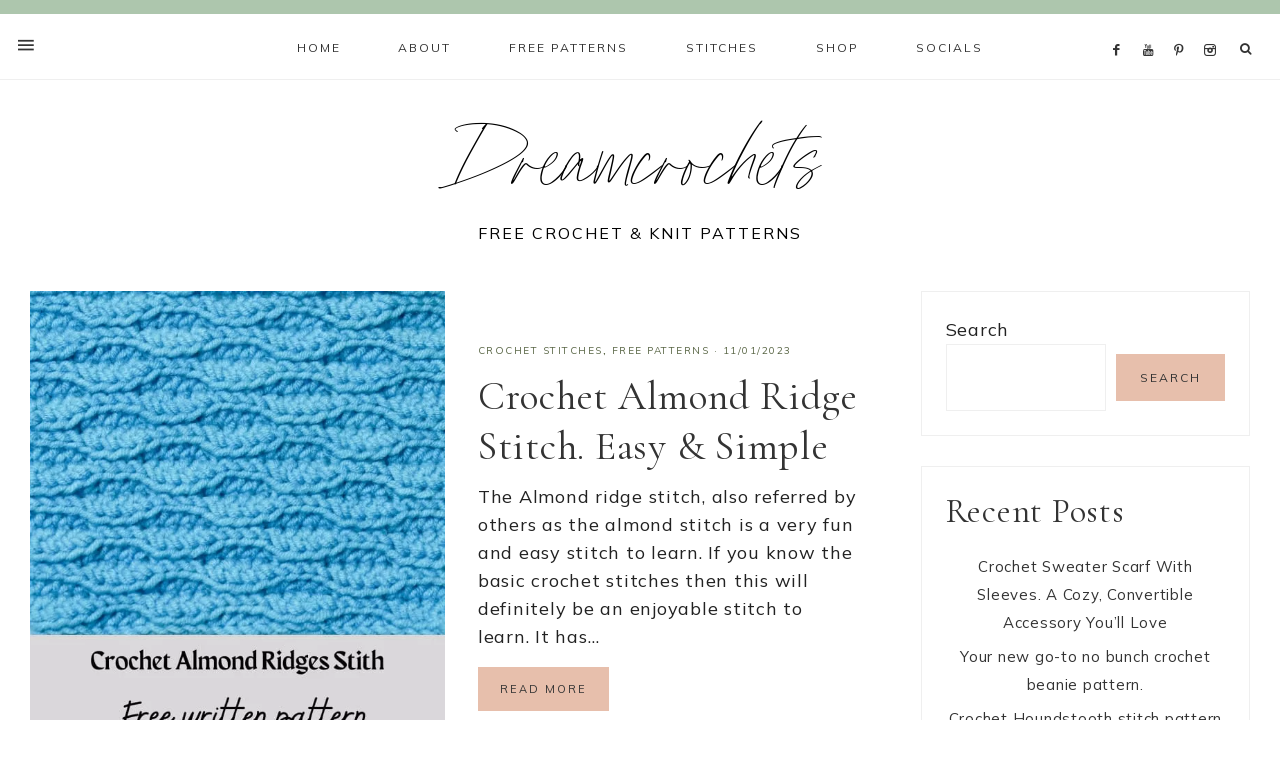

--- FILE ---
content_type: text/html; charset=UTF-8
request_url: https://dreamcrochets.com/page/9/
body_size: 29189
content:
<!DOCTYPE html><html lang="en-US" prefix="og: https://ogp.me/ns#"><head itemscope="" itemtype="https://schema.org/WebSite"><meta charset="UTF-8"/>
<script>var __ezHttpConsent={setByCat:function(src,tagType,attributes,category,force,customSetScriptFn=null){var setScript=function(){if(force||window.ezTcfConsent[category]){if(typeof customSetScriptFn==='function'){customSetScriptFn();}else{var scriptElement=document.createElement(tagType);scriptElement.src=src;attributes.forEach(function(attr){for(var key in attr){if(attr.hasOwnProperty(key)){scriptElement.setAttribute(key,attr[key]);}}});var firstScript=document.getElementsByTagName(tagType)[0];firstScript.parentNode.insertBefore(scriptElement,firstScript);}}};if(force||(window.ezTcfConsent&&window.ezTcfConsent.loaded)){setScript();}else if(typeof getEzConsentData==="function"){getEzConsentData().then(function(ezTcfConsent){if(ezTcfConsent&&ezTcfConsent.loaded){setScript();}else{console.error("cannot get ez consent data");force=true;setScript();}});}else{force=true;setScript();console.error("getEzConsentData is not a function");}},};</script>
<script>var ezTcfConsent=window.ezTcfConsent?window.ezTcfConsent:{loaded:false,store_info:false,develop_and_improve_services:false,measure_ad_performance:false,measure_content_performance:false,select_basic_ads:false,create_ad_profile:false,select_personalized_ads:false,create_content_profile:false,select_personalized_content:false,understand_audiences:false,use_limited_data_to_select_content:false,};function getEzConsentData(){return new Promise(function(resolve){document.addEventListener("ezConsentEvent",function(event){var ezTcfConsent=event.detail.ezTcfConsent;resolve(ezTcfConsent);});});}</script>
<script>if(typeof _setEzCookies!=='function'){function _setEzCookies(ezConsentData){var cookies=window.ezCookieQueue;for(var i=0;i<cookies.length;i++){var cookie=cookies[i];if(ezConsentData&&ezConsentData.loaded&&ezConsentData[cookie.tcfCategory]){document.cookie=cookie.name+"="+cookie.value;}}}}
window.ezCookieQueue=window.ezCookieQueue||[];if(typeof addEzCookies!=='function'){function addEzCookies(arr){window.ezCookieQueue=[...window.ezCookieQueue,...arr];}}
addEzCookies([{name:"ezoab_314075",value:"mod281-c; Path=/; Domain=dreamcrochets.com; Max-Age=7200",tcfCategory:"store_info",isEzoic:"true",},{name:"ezosuibasgeneris-1",value:"65cd3396-1b27-49d2-466e-fa890e9ef7a6; Path=/; Domain=dreamcrochets.com; Expires=Mon, 18 Jan 2027 03:00:34 UTC; Secure; SameSite=None",tcfCategory:"understand_audiences",isEzoic:"true",}]);if(window.ezTcfConsent&&window.ezTcfConsent.loaded){_setEzCookies(window.ezTcfConsent);}else if(typeof getEzConsentData==="function"){getEzConsentData().then(function(ezTcfConsent){if(ezTcfConsent&&ezTcfConsent.loaded){_setEzCookies(window.ezTcfConsent);}else{console.error("cannot get ez consent data");_setEzCookies(window.ezTcfConsent);}});}else{console.error("getEzConsentData is not a function");_setEzCookies(window.ezTcfConsent);}</script><script type="text/javascript" data-ezscrex='false' data-cfasync='false'>window._ezaq = Object.assign({"edge_cache_status":12,"edge_response_time":420,"url":"https://dreamcrochets.com/page/9/"}, typeof window._ezaq !== "undefined" ? window._ezaq : {});</script><script type="text/javascript" data-ezscrex='false' data-cfasync='false'>window._ezaq = Object.assign({"ab_test_id":"mod281-c"}, typeof window._ezaq !== "undefined" ? window._ezaq : {});window.__ez=window.__ez||{};window.__ez.tf={};</script><script type="text/javascript" data-ezscrex='false' data-cfasync='false'>window.ezDisableAds = true;</script>
<script data-ezscrex='false' data-cfasync='false' data-pagespeed-no-defer>var __ez=__ez||{};__ez.stms=Date.now();__ez.evt={};__ez.script={};__ez.ck=__ez.ck||{};__ez.template={};__ez.template.isOrig=true;window.__ezScriptHost="//www.ezojs.com";__ez.queue=__ez.queue||function(){var e=0,i=0,t=[],n=!1,o=[],r=[],s=!0,a=function(e,i,n,o,r,s,a){var l=arguments.length>7&&void 0!==arguments[7]?arguments[7]:window,d=this;this.name=e,this.funcName=i,this.parameters=null===n?null:w(n)?n:[n],this.isBlock=o,this.blockedBy=r,this.deleteWhenComplete=s,this.isError=!1,this.isComplete=!1,this.isInitialized=!1,this.proceedIfError=a,this.fWindow=l,this.isTimeDelay=!1,this.process=function(){f("... func = "+e),d.isInitialized=!0,d.isComplete=!0,f("... func.apply: "+e);var i=d.funcName.split("."),n=null,o=this.fWindow||window;i.length>3||(n=3===i.length?o[i[0]][i[1]][i[2]]:2===i.length?o[i[0]][i[1]]:o[d.funcName]),null!=n&&n.apply(null,this.parameters),!0===d.deleteWhenComplete&&delete t[e],!0===d.isBlock&&(f("----- F'D: "+d.name),m())}},l=function(e,i,t,n,o,r,s){var a=arguments.length>7&&void 0!==arguments[7]?arguments[7]:window,l=this;this.name=e,this.path=i,this.async=o,this.defer=r,this.isBlock=t,this.blockedBy=n,this.isInitialized=!1,this.isError=!1,this.isComplete=!1,this.proceedIfError=s,this.fWindow=a,this.isTimeDelay=!1,this.isPath=function(e){return"/"===e[0]&&"/"!==e[1]},this.getSrc=function(e){return void 0!==window.__ezScriptHost&&this.isPath(e)&&"banger.js"!==this.name?window.__ezScriptHost+e:e},this.process=function(){l.isInitialized=!0,f("... file = "+e);var i=this.fWindow?this.fWindow.document:document,t=i.createElement("script");t.src=this.getSrc(this.path),!0===o?t.async=!0:!0===r&&(t.defer=!0),t.onerror=function(){var e={url:window.location.href,name:l.name,path:l.path,user_agent:window.navigator.userAgent};"undefined"!=typeof _ezaq&&(e.pageview_id=_ezaq.page_view_id);var i=encodeURIComponent(JSON.stringify(e)),t=new XMLHttpRequest;t.open("GET","//g.ezoic.net/ezqlog?d="+i,!0),t.send(),f("----- ERR'D: "+l.name),l.isError=!0,!0===l.isBlock&&m()},t.onreadystatechange=t.onload=function(){var e=t.readyState;f("----- F'D: "+l.name),e&&!/loaded|complete/.test(e)||(l.isComplete=!0,!0===l.isBlock&&m())},i.getElementsByTagName("head")[0].appendChild(t)}},d=function(e,i){this.name=e,this.path="",this.async=!1,this.defer=!1,this.isBlock=!1,this.blockedBy=[],this.isInitialized=!0,this.isError=!1,this.isComplete=i,this.proceedIfError=!1,this.isTimeDelay=!1,this.process=function(){}};function c(e,i,n,s,a,d,c,u,f){var m=new l(e,i,n,s,a,d,c,f);!0===u?o[e]=m:r[e]=m,t[e]=m,h(m)}function h(e){!0!==u(e)&&0!=s&&e.process()}function u(e){if(!0===e.isTimeDelay&&!1===n)return f(e.name+" blocked = TIME DELAY!"),!0;if(w(e.blockedBy))for(var i=0;i<e.blockedBy.length;i++){var o=e.blockedBy[i];if(!1===t.hasOwnProperty(o))return f(e.name+" blocked = "+o),!0;if(!0===e.proceedIfError&&!0===t[o].isError)return!1;if(!1===t[o].isComplete)return f(e.name+" blocked = "+o),!0}return!1}function f(e){var i=window.location.href,t=new RegExp("[?&]ezq=([^&#]*)","i").exec(i);"1"===(t?t[1]:null)&&console.debug(e)}function m(){++e>200||(f("let's go"),p(o),p(r))}function p(e){for(var i in e)if(!1!==e.hasOwnProperty(i)){var t=e[i];!0===t.isComplete||u(t)||!0===t.isInitialized||!0===t.isError?!0===t.isError?f(t.name+": error"):!0===t.isComplete?f(t.name+": complete already"):!0===t.isInitialized&&f(t.name+": initialized already"):t.process()}}function w(e){return"[object Array]"==Object.prototype.toString.call(e)}return window.addEventListener("load",(function(){setTimeout((function(){n=!0,f("TDELAY -----"),m()}),5e3)}),!1),{addFile:c,addFileOnce:function(e,i,n,o,r,s,a,l,d){t[e]||c(e,i,n,o,r,s,a,l,d)},addDelayFile:function(e,i){var n=new l(e,i,!1,[],!1,!1,!0);n.isTimeDelay=!0,f(e+" ...  FILE! TDELAY"),r[e]=n,t[e]=n,h(n)},addFunc:function(e,n,s,l,d,c,u,f,m,p){!0===c&&(e=e+"_"+i++);var w=new a(e,n,s,l,d,u,f,p);!0===m?o[e]=w:r[e]=w,t[e]=w,h(w)},addDelayFunc:function(e,i,n){var o=new a(e,i,n,!1,[],!0,!0);o.isTimeDelay=!0,f(e+" ...  FUNCTION! TDELAY"),r[e]=o,t[e]=o,h(o)},items:t,processAll:m,setallowLoad:function(e){s=e},markLoaded:function(e){if(e&&0!==e.length){if(e in t){var i=t[e];!0===i.isComplete?f(i.name+" "+e+": error loaded duplicate"):(i.isComplete=!0,i.isInitialized=!0)}else t[e]=new d(e,!0);f("markLoaded dummyfile: "+t[e].name)}},logWhatsBlocked:function(){for(var e in t)!1!==t.hasOwnProperty(e)&&u(t[e])}}}();__ez.evt.add=function(e,t,n){e.addEventListener?e.addEventListener(t,n,!1):e.attachEvent?e.attachEvent("on"+t,n):e["on"+t]=n()},__ez.evt.remove=function(e,t,n){e.removeEventListener?e.removeEventListener(t,n,!1):e.detachEvent?e.detachEvent("on"+t,n):delete e["on"+t]};__ez.script.add=function(e){var t=document.createElement("script");t.src=e,t.async=!0,t.type="text/javascript",document.getElementsByTagName("head")[0].appendChild(t)};__ez.dot=__ez.dot||{};__ez.queue.addFileOnce('/detroitchicago/boise.js', '/detroitchicago/boise.js?gcb=195-0&cb=5', true, [], true, false, true, false);__ez.queue.addFileOnce('/parsonsmaize/abilene.js', '/parsonsmaize/abilene.js?gcb=195-0&cb=e80eca0cdb', true, [], true, false, true, false);__ez.queue.addFileOnce('/parsonsmaize/mulvane.js', '/parsonsmaize/mulvane.js?gcb=195-0&cb=e75e48eec0', true, ['/parsonsmaize/abilene.js'], true, false, true, false);__ez.queue.addFileOnce('/detroitchicago/birmingham.js', '/detroitchicago/birmingham.js?gcb=195-0&cb=539c47377c', true, ['/parsonsmaize/abilene.js'], true, false, true, false);</script>
<script type="text/javascript">var _ez_send_requests_through_ezoic = true;</script>
<script data-ezscrex="false" type="text/javascript" data-cfasync="false">window._ezaq = Object.assign({"ad_cache_level":0,"adpicker_placement_cnt":0,"ai_placeholder_cache_level":0,"ai_placeholder_placement_cnt":-1,"domain":"dreamcrochets.com","domain_id":314075,"ezcache_level":1,"ezcache_skip_code":0,"has_bad_image":0,"has_bad_words":0,"is_sitespeed":0,"lt_cache_level":0,"response_size":177969,"response_size_orig":172084,"response_time_orig":411,"template_id":5,"url":"https://dreamcrochets.com/page/9/","word_count":0,"worst_bad_word_level":0}, typeof window._ezaq !== "undefined" ? window._ezaq : {});__ez.queue.markLoaded('ezaqBaseReady');</script>
<script type='text/javascript' data-ezscrex='false' data-cfasync='false'>
window.ezAnalyticsStatic = true;
window._ez_send_requests_through_ezoic = true;
function analyticsAddScript(script) {
	var ezDynamic = document.createElement('script');
	ezDynamic.type = 'text/javascript';
	ezDynamic.innerHTML = script;
	document.head.appendChild(ezDynamic);
}
function getCookiesWithPrefix() {
    var allCookies = document.cookie.split(';');
    var cookiesWithPrefix = {};

    for (var i = 0; i < allCookies.length; i++) {
        var cookie = allCookies[i].trim();

        for (var j = 0; j < arguments.length; j++) {
            var prefix = arguments[j];
            if (cookie.indexOf(prefix) === 0) {
                var cookieParts = cookie.split('=');
                var cookieName = cookieParts[0];
                var cookieValue = cookieParts.slice(1).join('=');
                cookiesWithPrefix[cookieName] = decodeURIComponent(cookieValue);
                break; // Once matched, no need to check other prefixes
            }
        }
    }

    return cookiesWithPrefix;
}
function productAnalytics() {
	var d = {"pr":[6],"omd5":"0fb5e8ae3b0d09fee308790cf8f18d7e","nar":"risk score"};
	d.u = _ezaq.url;
	d.p = _ezaq.page_view_id;
	d.v = _ezaq.visit_uuid;
	d.ab = _ezaq.ab_test_id;
	d.e = JSON.stringify(_ezaq);
	d.ref = document.referrer;
	d.c = getCookiesWithPrefix('active_template', 'ez', 'lp_');
	if(typeof ez_utmParams !== 'undefined') {
		d.utm = ez_utmParams;
	}

	var dataText = JSON.stringify(d);
	var xhr = new XMLHttpRequest();
	xhr.open('POST','//g.ezoic.net/ezais/analytics?cb=1', true);
	xhr.onload = function () {
		if (xhr.status!=200) {
            return;
		}

        if(document.readyState !== 'loading') {
            analyticsAddScript(xhr.response);
            return;
        }

        var eventFunc = function() {
            if(document.readyState === 'loading') {
                return;
            }
            document.removeEventListener('readystatechange', eventFunc, false);
            analyticsAddScript(xhr.response);
        };

        document.addEventListener('readystatechange', eventFunc, false);
	};
	xhr.setRequestHeader('Content-Type','text/plain');
	xhr.send(dataText);
}
__ez.queue.addFunc("productAnalytics", "productAnalytics", null, true, ['ezaqBaseReady'], false, false, false, true);
</script><base href="https://dreamcrochets.com/page/9/"/>

<meta name="viewport" content="width=device-width, initial-scale=1"/>

			<style type="text/css">
				.slide-excerpt { width: 50%; }
				.slide-excerpt { bottom: 0; }
				.slide-excerpt { right: 0; }
				.flexslider { max-width: 1600px; max-height: 700px; }
				.slide-image { max-height: 700px; }
			</style>
			<style type="text/css">
				@media only screen
				and (min-device-width : 320px)
				and (max-device-width : 480px) {
					.slide-excerpt { display: none !important; }
				}
			</style> 
<!-- Search Engine Optimization by Rank Math - https://rankmath.com/ -->
<title>Dreamcrochets - Page 9 of 12 - Free Crochet &amp; Knit patterns</title>
<meta name="description" content="Free Crochet &amp; Knit patterns"/>
<meta name="robots" content="index, follow"/>
<link rel="canonical" href="https://dreamcrochets.com/page/9/"/>
<meta property="og:locale" content="en_US"/>
<meta property="og:type" content="website"/>
<meta property="og:title" content="Dreamcrochets - Page 9 of 12 - Free Crochet &amp; Knit patterns"/>
<meta property="og:description" content="Free Crochet &amp; Knit patterns"/>
<meta property="og:url" content="https://dreamcrochets.com/page/9/"/>
<meta property="og:site_name" content="Dreamcrochets"/>
<meta property="og:image" content="https://dreamcrochets.com/wp-content/uploads/2021/09/IMG-20210605-WA0019-1-1.jpg"/>
<meta property="og:image:secure_url" content="https://dreamcrochets.com/wp-content/uploads/2021/09/IMG-20210605-WA0019-1-1.jpg"/>
<meta property="og:image:width" content="734"/>
<meta property="og:image:height" content="734"/>
<meta property="og:image:type" content="image/jpeg"/>
<meta name="twitter:card" content="summary_large_image"/>
<meta name="twitter:title" content="Dreamcrochets - Page 9 of 12 - Free Crochet &amp; Knit patterns"/>
<meta name="twitter:description" content="Free Crochet &amp; Knit patterns"/>
<meta name="twitter:image" content="https://dreamcrochets.com/wp-content/uploads/2021/09/IMG-20210605-WA0019-1-1.jpg"/>
<script type="application/ld+json" class="rank-math-schema">{"@context":"https://schema.org","@graph":[{"@type":"Person","@id":"https://dreamcrochets.com/#person","name":"Dreamcrochets","image":{"@type":"ImageObject","@id":"https://dreamcrochets.com/#logo","url":"https://dreamcrochets.com/wp-content/uploads/2021/09/IMG-20210605-WA0019-1-1.jpg","contentUrl":"https://dreamcrochets.com/wp-content/uploads/2021/09/IMG-20210605-WA0019-1-1.jpg","caption":"Dreamcrochets","inLanguage":"en-US","width":"734","height":"734"}},{"@type":"WebSite","@id":"https://dreamcrochets.com/#website","url":"https://dreamcrochets.com","name":"Dreamcrochets","publisher":{"@id":"https://dreamcrochets.com/#person"},"inLanguage":"en-US"},{"@type":"CollectionPage","@id":"https://dreamcrochets.com/page/9/#webpage","url":"https://dreamcrochets.com/page/9/","name":"Dreamcrochets - Page 9 of 12 - Free Crochet &amp; Knit patterns","about":{"@id":"https://dreamcrochets.com/#person"},"isPartOf":{"@id":"https://dreamcrochets.com/#website"},"inLanguage":"en-US"}]}</script>
<!-- /Rank Math WordPress SEO plugin -->

<link rel="dns-prefetch" href="//scripts.scriptwrapper.com"/>
<link rel="dns-prefetch" href="//www.googletagmanager.com"/>
<link rel="dns-prefetch" href="//maxcdn.bootstrapcdn.com"/>
<link rel="dns-prefetch" href="//unpkg.com"/>
<link rel="dns-prefetch" href="//fonts.googleapis.com"/>
<link rel="dns-prefetch" href="//pagead2.googlesyndication.com"/>
<script type="text/javascript" id="wpp-js" src="https://dreamcrochets.com/wp-content/plugins/wordpress-popular-posts/assets/js/wpp.min.js?ver=7.3.6" data-sampling="0" data-sampling-rate="100" data-api-url="https://dreamcrochets.com/wp-json/wordpress-popular-posts" data-post-id="0" data-token="3ffd84c065" data-lang="0" data-debug="0"></script>
<style id="wp-img-auto-sizes-contain-inline-css" type="text/css">
img:is([sizes=auto i],[sizes^="auto," i]){contain-intrinsic-size:3000px 1500px}
/*# sourceURL=wp-img-auto-sizes-contain-inline-css */
</style>

<link rel="stylesheet" id="genesis-blocks-style-css-css" href="https://dreamcrochets.com/wp-content/plugins/genesis-blocks/dist/style-blocks.build.css?ver=1756533700" type="text/css" media="all"/>
<link rel="stylesheet" id="sbi_styles-css" href="https://dreamcrochets.com/wp-content/plugins/instagram-feed/css/sbi-styles.min.css?ver=6.10.0" type="text/css" media="all"/>
<link rel="stylesheet" id="mia-css" href="https://dreamcrochets.com/wp-content/themes/mia-theme.1.5/style.css?ver=1.5.0" type="text/css" media="all"/>
<style id="mia-inline-css" type="text/css">


        .site-title a,
        .site-title a:hover,
		.site-title a:focus {
            color: #000000 !important;
        }

        

        .site-description {
            color: #000000;
        }

        

        body,
        body.mia-home,
        input,
        select,
        textarea,
		ol,
		ul {
            color: #222222;
        }
		
		.wprm-recipe-template-mia ol,
		wprm-recipe-template-mia ul {
			color: #222222 !important;
		}

        

        .entry-content a:not(.button):not(.wp-block-button__link):not(.more-link),
		.mia-home .about .more {
            color: #508bbf;
        }

        .woocommerce ul.products li.product a,
		.mia-category-archive .cat-item a{
            color: #508bbf !important;
        }

        

        .entry-content a:not(.button):not(.wp-block-button__link):not(.more-link):hover,
        .pagination-previous a:hover,
        .pagination-next a:hover,
        .archive-pagination li a:hover,
        .social i:hover,
        .creds a:hover,
        .footer-widgets a:hover,
        .footer-widgets .social i:hover,
	    .entry-header .entry-meta a:hover,
	    .entry-footer .entry-meta a:hover,
        .mia-instagram a:hover,
        .footer-widgets a:hover,
		.search-form input[type="submit"]:hover,
		.mia-home .about .more:hover,
		.related-post a.related-post-title:hover,
		.post-navigation-title h3:hover {
            color: #e86e3a !important;
        }
		
		
        a:not(.button):not(.more-link):hover {
			color: #e86e3a;
		}
        
        .nav-primary .social i:hover,
		.footer-widgets .widget_nav_menu a:hover,
		.mia-category-archive .cat-item a:hover { color: #e86e3a !important; }

        .woocommerce ul.products li.product h3:hover,
        .woocommerce ul.products li.product a:hover,
        .woocommerce .product h2:hover {
            color: #e86e3a !important;
        }

        

        h1,
		h2,
		h3,
		h4,
		h5,
		h6,
		a,
		.footer-widgets .widget_nav_menu a,
		blockquote,
		.mia-home .front-page-6 a.button,
		.search-form input[type="submit"]
		.mia-home .home-area .enews input,
		.related-post a.related-post-title,
		#mc_embed_signup label {
            color: #333333;
        }
		
		.sharrre .share,
		.sharrre:hover .share,
		.content .share-filled .facebook .share,
		.content .share-filled .facebook:hover .count,
		.content .share-filled .linkedin .share,
		.content .share-filled .linkedin:hover .count,
		.content .share-filled .pinterest .share,
		.content .share-filled .pinterest:hover .count,
		.content .share-filled .twitter .share,
		.content .share-filled .twitter:hover .count,
		.menu-toggle,
		.sub-menu-toggle,
		button.menu-toggle,
		button.sub-menu-toggle,
		button .sub-menu-toggle,
		html body .wprm-recipe-container h3,
		html body .wprm-recipe-container h2,
		html body .wprm-recipe-container h1,
		html body .wprm-recipe-container h4,
		html body .wprm-recipe-container h5,
		html body .wprm-recipe-container h6,
		.gb-block-accordion .gb-accordion-title,
		.gb-block-accordion .gb-accordion-title::after {
            color: #333333 !important;
        }

        

        .nav-primary { border-top: 14px solid #adc6ad; }
		
		.single-post.full-width-content .entry-header:after { background: #adc6ad; }

        

        .nav-primary a,
        .nav-primary .social i,
        li a.icon-search,
        button.menu-toggle {
            color: #333333;
        }

        @media only screen and (max-width: 1021px) {
                      .nav-primary li a, .nav-secondary li a, .site-header .genesis-nav-menu a {
                           color: #222222 !important;
                      } }

        

        .nav-primary a:hover,
        .nav-primary .social i:hover,
        li a.icon-search:hover,
		.genesis-nav-menu .sub-menu a:hover {
            color: #e7bfac !important;
        }

        

        .genesis-nav-menu .sub-menu {
            background-color: #ff9e9e;
        }

                @media only screen and (max-width: 1021px) {
                      .nav-primary li a, .nav-secondary li a, .site-header .genesis-nav-menu a {
                           background-color: #ffffff !important;
                      } }

        

        .genesis-nav-menu .sub-menu a,
        .site-header .genesis-nav-menu .sub-menu a {
            color: #333333 !important;
        }

                @media only screen and (max-width: 1021px) {
                      .nav-primary li a, .nav-secondary li a,
					  button.sub-menu-toggle,
					  button .sub-menu-toggle,
					  button.sub-menu-toggle:hover,
					  button:hover .sub-menu-toggle,
					  .nav-primary .social i {
                          color: #333 !important;
                      } }

        

        .nav-secondary a,
        .site-header .genesis-nav-menu a {
            color: #333333;
        }

        

        button.menu-toggle,
		button.menu-toggle:hover {
            background-color: #dbded1;
        }

        

        button.menu-toggle,
		button.menu-toggle:hover {
            color: #333333 !important;
        }

        

        .nav-secondary a:hover,
        .site-header .genesis-nav-menu a:hover,
        .site-header .genesis-nav-menu .sub-menu a:hover {
            color: #e7bfac;
        }

        

        button:not(.offscreen-content-toggle):not(.menu-toggle),
		input[type="button"],
        input[type="reset"],
        input[type="submit"],
        .button,
        .widget .button,
        .more-from-category a,
        .comment-reply a,
        .mia-home .enews-widget input[type="submit"],
        .mia-home .home-area .enews-widget input[type="submit"],
        .pricing-table a.button,
		.comment-respond input[type="submit"],
		.after-entry .enews-widget input[type="submit"],
        .slide-excerpt-border a.more-link, 
        a.more-link,
        .entry-content a.button,
		.wprm-recipe-link,
		.category-page .more-from-category a,
		.mia-home .front-page-4 a.button {
            background-color: #e7bfac;
        }
		
		.wprm-recipe-template-mia .wprm-recipe-rating .wprm-rating-star.wprm-rating-star-full svg * {
    		fill: #e7bfac !important;
    		stroke: #e7bfac !important;
		}
		
		.wprm-recipe-template-mia .wprm-recipe-print,
		.wprm-recipe-template-mia .wprm-recipe-pin,
		.mia-snippet-buttons .wprm-recipe-print,
		.mia-snippet-buttons .wprm-recipe-jump,
		.mia-snippet-buttons .wprm-recipe-jump-video {
            background-color: #e7bfac !important;
			border-color: #e7bfac !important;
        }
			
		.footer-widgets .social:hover,
		.offscreen-content .social:hover,
		.mia-insta .social:hover,
		.sidebar li.cat-item a:hover,
		.sidebar .widget_nav_menu a:hover {
			background-color: #e7bfac;
		}
		
		.mia-insta .featuredpost a.more-link,
		.nf-form-content input[type="button"],
		.entry-content .wp-block-button .wp-block-button__link,
		#mc_embed_signup .button,
        .woocommerce #respond input#submit, 
        .woocommerce a.button, 
        .woocommerce button.button, 
        .woocommerce input.button,
        nav.woocommerce-MyAccount-navigation li a:hover {
            background-color: #e7bfac !important;
        }

        

        button:not(.offscreen-content-toggle),
		input[type="button"],
        input[type="reset"],
        input[type="submit"],
        .button,
        .more-from-category a,
        .widget .button,
        .comment-reply a,
        .mia-home .enews-widget input[type="submit"],
        .mia-home .home-area .enews-widget input[type="submit"],
        .pricing-table a.button,
		.comment-respond input[type="submit"],
		.after-entry .enews-widget input[type="submit"],
		.slide-excerpt-border a.more-link, 
        a.more-link,
        .entry-content a.button,
		.wprm-recipe-link,
		.mia-home .front-page-4 a.button {
            color: #333333;
        }
		
		.sidebar li.cat-item a:hover,
		.sidebar .widget_nav_menu a:hover {
			color: #333333;
		}
		
		.mia-insta .featuredpost a.more-link,
		.nf-form-content input[type="button"],
		.entry-content .wp-block-button .wp-block-button__link,
		#mc_embed_signup .button,
		.category-page .more-from-category a,
        .woocommerce #respond input#submit, 
        .woocommerce a.button, 
        .woocommerce button.button, 
        .woocommerce input.button,
        nav.woocommerce-MyAccount-navigation li a:hover {
            color: #333333 !important;
        }
		
		.wprm-recipe-template-mia .wprm-recipe-print,
		.wprm-recipe-template-mia .wprm-recipe-pin,
		.mia-snippet-buttons .wprm-recipe-print,
		.mia-snippet-buttons .wprm-recipe-jump,
		.mia-snippet-buttons .wprm-recipe-jump-video {
            color: #333333 !important;
        }
		
		.wprm-recipe-template-mia .wprm-recipe-link svg g *,
		.mia-snippet-buttons .wprm-recipe-link svg g * {
    		fill: #333333 !important;
		}

        

        button:hover,
		input[type="button"]:hover,
        .sidebar li.cat-item a:hover,
        input[type="reset"]:hover,
        input[type="submit"]:hover,
        .button:hover,
        .widget .button:hover,
        a.more-link:hover,
        .more-from-category a:hover,
        .comment-reply a:hover,
        .mia-home .enews-widget input[type="submit"]:hover,
        .pricing-table a.button:hover,
        .mia-home .home-area .enews-widget input[type="submit"]:hover,
		.comment-respond input[type="submit"]:hover,
		.after-entry .enews-widget input[type="submit"]:hover,
		.slide-excerpt-border a.more-link:hover, 
        a.more-link:hover,
        .entry-content a.button:hover,
		.mia-home .front-page-6 a.button:hover,
		.wprm-recipe-link:hover,
		.category-page .more-from-category a:hover,
		.mia-home .front-page-4 a.button:hover {
            background-color: #586544;
        }
		
		.sidebar li.cat-item a,
		.sidebar .widget_nav_menu a,
		.footer-widgets .social,
		.offscreen-content .social,
		.mia-insta .social {
			background-color: #586544;
		}
	
        .nf-form-content input[type="button"]:hover,
		.entry-content .wp-block-button .wp-block-button__link:hover,
		input:hover[type="submit"],
		.gb-block-accordion .gb-accordion-title:hover,
		#mc_embed_signup .button:hover,
        .woocommerce #respond input#submit:hover,
        .woocommerce a.button:hover,
        .woocommerce button.button:hover,
        .woocommerce input.button:hover {
            background-color: #586544 !important;
        }
		
		.single .entry .entry-content .wprm-recipe-template-mia .wprm-recipe-print:hover,
		.single .entry .entry-content .wprm-recipe-template-mia .wprm-recipe-pin:hover,
		.single .entry .entry-content .mia-snippet-buttons .wprm-recipe-print:hover,
		.single .entry .entry-content .mia-snippet-buttons .wprm-recipe-jump:hover,
		.single .entry .entry-content .mia-snippet-buttons .wprm-recipe-jump-video:hover {
            background-color: #586544 !important;
			border-color: #586544 !important;
        }

        

        button:hover,
		input[type="button"]:hover,
        .sidebar li.cat-item a:hover,
        input[type="reset"]:hover,
        input[type="submit"]:hover,
        .button:hover,
        .widget .button:hover,
        a.more-link:hover,
        .slide-excerpt-border a.more-link:hover,
        .more-from-category a:hover,
        .comment-reply a:hover,
        .mia-home .enews-widget input[type="submit"]:hover,
        .pricing-table a.button:hover,
        .mia-home .home-area .enews-widget input[type="submit"]:hover,
        .sidebar li.cat-item a:hover,
        .sidebar .widget_nav_menu a:hover,
		.comment-respond input[type="submit"]:hover,
		.after-entry .enews-widget input[type="submit"]:hover,
		.slide-excerpt-border a.more-link:hover, 
        a.more-link:hover,
        .entry-content a.button:hover,
		.mia-home .front-page-6 a.button:hover,
		.wprm-recipe-link:hover,
		.category-page .more-from-category a:hover,
		.mia-home .front-page-4 a.button:hover {
            color: #fcfcfc !important;
        }
		
		.sidebar li.cat-item a,
		.sidebar .widget_nav_menu a {
			color: #fcfcfc;
		}
		
		.footer-widgets .social i,
		input:hover[type="submit"],
		.offscreen-content .social i,
		.mia-insta .social i,
		.footer-widgets .social:hover,
		.offscreen-content .social:hover,
		.mia-insta .social:hover,
		#mc_embed_signup .button:hover,
		.footer-widgets .social i:hover,
		.offscreen-content .social i:hover,
		.mia-insta .social i:hover,
        .nf-form-content input[type="button"]:hover,
		.entry-content .wp-block-button .wp-block-button__link:hover,
		.mia-home .enews-widget input#subbutton[type="submit"]:hover,
		.mia-home .home-area .enews-widget input[type="submit"]:hover,
		.gb-block-accordion .gb-accordion-title:hover,
		.gb-block-accordion .gb-accordion-title:hover::after {
            color: #fcfcfc !important; }
			
			
		.mia-home .home-area .enews-widget input#subbutton[type="submit"]:hover {
		color: #fcfcfc !important; }
            
        .woocommerce #respond input#submit:hover,
        .woocommerce a.button:hover,
        .woocommerce button.button:hover,
        .woocommerce input.button:hover {
            color: #fcfcfc !important;
        }
		
		.single .entry .entry-content .wprm-recipe-template-mia .wprm-recipe-print:hover,
		.single .entry .entry-content .wprm-recipe-template-mia .wprm-recipe-pin:hover,
		.single .entry .entry-content .mia-snippet-buttons .wprm-recipe-print:hover,
		.single .entry .entry-content .mia-snippet-buttons .wprm-recipe-jump:hover,
		.single .entry .entry-content .mia-snippet-buttons .wprm-recipe-jump-video:hover {
            color: #fcfcfc !important;
        }
		
		.wprm-recipe-template-mia .wprm-recipe-link:hover svg g *,
		.mia-snippet-buttons .wprm-recipe-link:hover svg g * {
    		fill: #fcfcfc !important;
		}


        

        .social i { 
            color: #333333; }

        

        .social i:hover { 
            color: #586544; }

        
		hr,
    	input,
    	select,
    	textarea,
    	.shop-post-title,
    	.blog.content-sidebar .shop-post h4,
    	html body .wprm-recipe-container h3,
    	.nav-secondary .wrap,
    	.blog .entry,
    	.share-before_entry_header,
    	.after-entry .enews-widget,
    	.entry-comments .comment,
    	.entry-comments ul.children,
    	.mia-category-archive .archive-description,
    	.content .category-page .widget-title,
    	.mia-portfolio .archive-title,
    	.single-portfolio .entry-title,
		.site-header .widget_nav_menu,
		.footer-widgets .widget-title,
		.sidebar .widget:not(.enews-widget),
		.mia-home .featuredpost .entry-header,
		.mia-home .about,
		.single-post .entry-footer,
		.related,
		.search-form input[type="search"] {
			border-color: #efefef;
		}
		
		.nav-primary {
			border-bottom: 1px solid #efefef;
		}
		
		.mia-trending,
		.mia-trending:before {
    		border-top: 1px solid #efefef;
		}

        

        .mia-home .front-page-2 {
            background: #dbded1;
        }
		
		.mia-home .front-page-2 {
			outline: 8px solid #dbded1;
		}

        

        .mia-home .front-page-2 .widget-title,
        .mia-home .front-page-2 a,
        .mia-home .front-page-2 p,
        .mia-home .front-page-2 li,
        .mia-home .front-page-2 h2, 
        .mia-home .front-page-2 h3,
        .mia-home .front-page-2 h4,
        .mia-home .front-page-2 h5,
        .mia-home .front-page-2 h6 {
            color: #333333;
        }

        

        .mia-home .front-page-4 {
            background: #dbded1;
        }
		
		.mia-home .front-page-4 {
			outline: 8px solid #dbded1;
		}

        

        .mia-home .front-page-4 .widget-title,
        .mia-home .front-page-4 a,
        .mia-home .front-page-4 p,
        .mia-home .front-page-4 li,
        .mia-home .front-page-4 h2, 
        .mia-home .front-page-4 h3,
        .mia-home .front-page-4 h4,
        .mia-home .front-page-4 h5,
        .mia-home .front-page-4 h6 {
            color: #333333;
        }

        

        .mia-home .front-page-6 {
            background: #dbded1;
        }
		
		.mia-home .front-page-6 {
			outline: 8px solid #dbded1;
		}

        

        .mia-home .front-page-6 .widget-title,
        .mia-home .front-page-6 a,
        .mia-home .front-page-6 p,
        .mia-home .front-page-6 li,
        .mia-home .front-page-6 h2, 
        .mia-home .front-page-6 h3,
        .mia-home .front-page-6 h4,
        .mia-home .front-page-6 h5,
        .mia-home .front-page-6 h6 {
            color: #333333;
        }

        

    	.error404 .entry-content .search-form,
    	.mia-landing,
    	blockquote,
        .wprm-recipe-template-mia .header-wrap,
		.pricing-table h4, 
		.pricing-table .one-third:nth-child(3n+2) h4,
		.search-div {
                background-color: #dbded1 !important;
        }
		

        

    	.mia-newsletter,
		.sidebar .enews-widget,
		.after-entry .enews-widget,
		.mia-before-content {
                background-color: #dbded1;
        }
		
		#mc_embed_signup {
			background-color: #dbded1 !important;
		}
		
		.sidebar .enews-widget {
				border-color: #dbded1;
		}
		
		.mia-newsletter,
		.mia-before-content {
				outline-color: #dbded1;
		}

        

    	.mia-newsletter,
		.mia-newsletter a,
		.mia-newsletter .widget-title,
		.mia-newsletter p,
		.mia-newsletter .enews-widget p,
		.mia-newsletter .enews-widget div,
		.mia-newsletter .enews-widget .widget-title,
		.sidebar .enews-widget,
		.sidebar .enews-widget a,
		.sidebar .enews-widget .widget-title,
		.sidebar .enews-widget .enews-widget p,
		.sidebar .enews-widget .enews-widget div,
		.after-entry .enews-widget,
		.after-entry .enews-widget a,
		.after-entry .enews-widget .widget-title,
		.after-entry .enews-widget p,
		.after-entry .enews-widget div,
		.mia-before-content,
		.mia-before-content a,
		.mia-before-content p,
		.mia-before-content div,
		.mia-before-content .widget-title,
		.mia-before-content .enews-widget .widget-title,
		.mia-before-content .enews-widget p {
                color: #333333;
        }
		
        

        .entry-title a,
        .entry-title,
        .page .entry-title,
        .slide-excerpt-border h2 a,
		.featuredpost a {
            color: #333333 !important;
        }

        

        .entry-title a:hover,
        .slide-excerpt-border h2 a:hover,
		.featuredpost a:hover {
            color: #ebc9b9 !important;
        }

        

        .entry-header p.entry-meta,
		.entry-header p.entry-meta a,
		.mia-home .featuredpost .entry-meta,
		p.entry-meta {
            color: #586544 !important;
        }

        

       @media only screen and (min-width: 1022px) {
			.previous-entry a { 
            	background-color: #dbded1;
        } }
		
		.pagination-previous a,
		.pagination-next a,
		.archive-pagination li a { background-color: #dbded1; }

        

       @media only screen and (min-width: 1022px) {
			.previous-entry a,
			.post-navigation-title h3 { 
            	color: #333333;
        } 
		
		.next-post { 
            	color: #333333 !important;
        } }
		
		.pagination-previous a,
		.pagination-next a,
		.archive-pagination li a { color: #333333; }

        

        .nf-form-layout {
            background-color: #dbded1 !important;
        }

        

        .label-above .nf-field-label,
		.nf-field-label label,
		.nf-form-content label,
		.nf-form-layout {
            color: #333333 !important;
        }

        

        .footer-wrap {
            background-color: #dbded1;
        }

        

        .footer-menu li a,
		.copyright,
        .copyright p,
		.copyright a {
            color: #333333;
        }

        

        .offscreen-content button,
		.offscreen-content-icon button {
            color: #333333;
        }

        

        .offscreen-content button:hover,
		.offscreen-content-icon button:hover {
            color: #586544 !important;
        }

        

		.offscreen-content h5 {
			background-color: #dbded1;
		}

        

		.offscreen-content h5 {
			color: #333333;
		}

        

        .mia-insta .site-container,
        .mia-insta .site-inner,
        .mia-insta .site-header {
            background-color: #dbded1 !important;
        }

        

        .mia-insta .site-title,
        .mia-insta .site-title a,
        .mia-insta .site-description,
        .mia-insta .widget-title,
        .mia-insta p,
        .mia-insta div,
        .mia-insta li,
        .mia-insta .featured-content .entry-title a,
        .mia-insta .featured-content .entry-meta a,
        .mia-insta .social i {
            color: #333333 !important;
        }

        

        .mia-insta .menu li a {
            color: #333333 !important;
        }

        

        .mia-backtotop {
            color: #333333 !important;
        }

        

        .mia-backtotop:hover {
            color: #586544 !important;
        }

        

        .mia-shop .site-inner .widget .custom-html-widget {
            background-color: #dbded1;
        }

        
/*# sourceURL=mia-inline-css */
</style>
<style id="wp-emoji-styles-inline-css" type="text/css">

	img.wp-smiley, img.emoji {
		display: inline !important;
		border: none !important;
		box-shadow: none !important;
		height: 1em !important;
		width: 1em !important;
		margin: 0 0.07em !important;
		vertical-align: -0.1em !important;
		background: none !important;
		padding: 0 !important;
	}
/*# sourceURL=wp-emoji-styles-inline-css */
</style>
<link rel="stylesheet" id="wp-block-library-css" href="https://dreamcrochets.com/wp-includes/css/dist/block-library/style.min.css?ver=6.9" type="text/css" media="all"/>
<style id="wp-block-archives-inline-css" type="text/css">
.wp-block-archives{box-sizing:border-box}.wp-block-archives-dropdown label{display:block}
/*# sourceURL=https://dreamcrochets.com/wp-includes/blocks/archives/style.min.css */
</style>
<style id="wp-block-categories-inline-css" type="text/css">
.wp-block-categories{box-sizing:border-box}.wp-block-categories.alignleft{margin-right:2em}.wp-block-categories.alignright{margin-left:2em}.wp-block-categories.wp-block-categories-dropdown.aligncenter{text-align:center}.wp-block-categories .wp-block-categories__label{display:block;width:100%}
/*# sourceURL=https://dreamcrochets.com/wp-includes/blocks/categories/style.min.css */
</style>
<style id="wp-block-heading-inline-css" type="text/css">
h1:where(.wp-block-heading).has-background,h2:where(.wp-block-heading).has-background,h3:where(.wp-block-heading).has-background,h4:where(.wp-block-heading).has-background,h5:where(.wp-block-heading).has-background,h6:where(.wp-block-heading).has-background{padding:1.25em 2.375em}h1.has-text-align-left[style*=writing-mode]:where([style*=vertical-lr]),h1.has-text-align-right[style*=writing-mode]:where([style*=vertical-rl]),h2.has-text-align-left[style*=writing-mode]:where([style*=vertical-lr]),h2.has-text-align-right[style*=writing-mode]:where([style*=vertical-rl]),h3.has-text-align-left[style*=writing-mode]:where([style*=vertical-lr]),h3.has-text-align-right[style*=writing-mode]:where([style*=vertical-rl]),h4.has-text-align-left[style*=writing-mode]:where([style*=vertical-lr]),h4.has-text-align-right[style*=writing-mode]:where([style*=vertical-rl]),h5.has-text-align-left[style*=writing-mode]:where([style*=vertical-lr]),h5.has-text-align-right[style*=writing-mode]:where([style*=vertical-rl]),h6.has-text-align-left[style*=writing-mode]:where([style*=vertical-lr]),h6.has-text-align-right[style*=writing-mode]:where([style*=vertical-rl]){rotate:180deg}
/*# sourceURL=https://dreamcrochets.com/wp-includes/blocks/heading/style.min.css */
</style>
<style id="wp-block-latest-comments-inline-css" type="text/css">
ol.wp-block-latest-comments{box-sizing:border-box;margin-left:0}:where(.wp-block-latest-comments:not([style*=line-height] .wp-block-latest-comments__comment)){line-height:1.1}:where(.wp-block-latest-comments:not([style*=line-height] .wp-block-latest-comments__comment-excerpt p)){line-height:1.8}.has-dates :where(.wp-block-latest-comments:not([style*=line-height])),.has-excerpts :where(.wp-block-latest-comments:not([style*=line-height])){line-height:1.5}.wp-block-latest-comments .wp-block-latest-comments{padding-left:0}.wp-block-latest-comments__comment{list-style:none;margin-bottom:1em}.has-avatars .wp-block-latest-comments__comment{list-style:none;min-height:2.25em}.has-avatars .wp-block-latest-comments__comment .wp-block-latest-comments__comment-excerpt,.has-avatars .wp-block-latest-comments__comment .wp-block-latest-comments__comment-meta{margin-left:3.25em}.wp-block-latest-comments__comment-excerpt p{font-size:.875em;margin:.36em 0 1.4em}.wp-block-latest-comments__comment-date{display:block;font-size:.75em}.wp-block-latest-comments .avatar,.wp-block-latest-comments__comment-avatar{border-radius:1.5em;display:block;float:left;height:2.5em;margin-right:.75em;width:2.5em}.wp-block-latest-comments[class*=-font-size] a,.wp-block-latest-comments[style*=font-size] a{font-size:inherit}
/*# sourceURL=https://dreamcrochets.com/wp-includes/blocks/latest-comments/style.min.css */
</style>
<style id="wp-block-latest-posts-inline-css" type="text/css">
.wp-block-latest-posts{box-sizing:border-box}.wp-block-latest-posts.alignleft{margin-right:2em}.wp-block-latest-posts.alignright{margin-left:2em}.wp-block-latest-posts.wp-block-latest-posts__list{list-style:none}.wp-block-latest-posts.wp-block-latest-posts__list li{clear:both;overflow-wrap:break-word}.wp-block-latest-posts.is-grid{display:flex;flex-wrap:wrap}.wp-block-latest-posts.is-grid li{margin:0 1.25em 1.25em 0;width:100%}@media (min-width:600px){.wp-block-latest-posts.columns-2 li{width:calc(50% - .625em)}.wp-block-latest-posts.columns-2 li:nth-child(2n){margin-right:0}.wp-block-latest-posts.columns-3 li{width:calc(33.33333% - .83333em)}.wp-block-latest-posts.columns-3 li:nth-child(3n){margin-right:0}.wp-block-latest-posts.columns-4 li{width:calc(25% - .9375em)}.wp-block-latest-posts.columns-4 li:nth-child(4n){margin-right:0}.wp-block-latest-posts.columns-5 li{width:calc(20% - 1em)}.wp-block-latest-posts.columns-5 li:nth-child(5n){margin-right:0}.wp-block-latest-posts.columns-6 li{width:calc(16.66667% - 1.04167em)}.wp-block-latest-posts.columns-6 li:nth-child(6n){margin-right:0}}:root :where(.wp-block-latest-posts.is-grid){padding:0}:root :where(.wp-block-latest-posts.wp-block-latest-posts__list){padding-left:0}.wp-block-latest-posts__post-author,.wp-block-latest-posts__post-date{display:block;font-size:.8125em}.wp-block-latest-posts__post-excerpt,.wp-block-latest-posts__post-full-content{margin-bottom:1em;margin-top:.5em}.wp-block-latest-posts__featured-image a{display:inline-block}.wp-block-latest-posts__featured-image img{height:auto;max-width:100%;width:auto}.wp-block-latest-posts__featured-image.alignleft{float:left;margin-right:1em}.wp-block-latest-posts__featured-image.alignright{float:right;margin-left:1em}.wp-block-latest-posts__featured-image.aligncenter{margin-bottom:1em;text-align:center}
/*# sourceURL=https://dreamcrochets.com/wp-includes/blocks/latest-posts/style.min.css */
</style>
<style id="wp-block-search-inline-css" type="text/css">
.wp-block-search__button{margin-left:10px;word-break:normal}.wp-block-search__button.has-icon{line-height:0}.wp-block-search__button svg{height:1.25em;min-height:24px;min-width:24px;width:1.25em;fill:currentColor;vertical-align:text-bottom}:where(.wp-block-search__button){border:1px solid #ccc;padding:6px 10px}.wp-block-search__inside-wrapper{display:flex;flex:auto;flex-wrap:nowrap;max-width:100%}.wp-block-search__label{width:100%}.wp-block-search.wp-block-search__button-only .wp-block-search__button{box-sizing:border-box;display:flex;flex-shrink:0;justify-content:center;margin-left:0;max-width:100%}.wp-block-search.wp-block-search__button-only .wp-block-search__inside-wrapper{min-width:0!important;transition-property:width}.wp-block-search.wp-block-search__button-only .wp-block-search__input{flex-basis:100%;transition-duration:.3s}.wp-block-search.wp-block-search__button-only.wp-block-search__searchfield-hidden,.wp-block-search.wp-block-search__button-only.wp-block-search__searchfield-hidden .wp-block-search__inside-wrapper{overflow:hidden}.wp-block-search.wp-block-search__button-only.wp-block-search__searchfield-hidden .wp-block-search__input{border-left-width:0!important;border-right-width:0!important;flex-basis:0;flex-grow:0;margin:0;min-width:0!important;padding-left:0!important;padding-right:0!important;width:0!important}:where(.wp-block-search__input){appearance:none;border:1px solid #949494;flex-grow:1;font-family:inherit;font-size:inherit;font-style:inherit;font-weight:inherit;letter-spacing:inherit;line-height:inherit;margin-left:0;margin-right:0;min-width:3rem;padding:8px;text-decoration:unset!important;text-transform:inherit}:where(.wp-block-search__button-inside .wp-block-search__inside-wrapper){background-color:#fff;border:1px solid #949494;box-sizing:border-box;padding:4px}:where(.wp-block-search__button-inside .wp-block-search__inside-wrapper) .wp-block-search__input{border:none;border-radius:0;padding:0 4px}:where(.wp-block-search__button-inside .wp-block-search__inside-wrapper) .wp-block-search__input:focus{outline:none}:where(.wp-block-search__button-inside .wp-block-search__inside-wrapper) :where(.wp-block-search__button){padding:4px 8px}.wp-block-search.aligncenter .wp-block-search__inside-wrapper{margin:auto}.wp-block[data-align=right] .wp-block-search.wp-block-search__button-only .wp-block-search__inside-wrapper{float:right}
/*# sourceURL=https://dreamcrochets.com/wp-includes/blocks/search/style.min.css */
</style>
<style id="wp-block-group-inline-css" type="text/css">
.wp-block-group{box-sizing:border-box}:where(.wp-block-group.wp-block-group-is-layout-constrained){position:relative}
/*# sourceURL=https://dreamcrochets.com/wp-includes/blocks/group/style.min.css */
</style>
<style id="wp-block-paragraph-inline-css" type="text/css">
.is-small-text{font-size:.875em}.is-regular-text{font-size:1em}.is-large-text{font-size:2.25em}.is-larger-text{font-size:3em}.has-drop-cap:not(:focus):first-letter{float:left;font-size:8.4em;font-style:normal;font-weight:100;line-height:.68;margin:.05em .1em 0 0;text-transform:uppercase}body.rtl .has-drop-cap:not(:focus):first-letter{float:none;margin-left:.1em}p.has-drop-cap.has-background{overflow:hidden}:root :where(p.has-background){padding:1.25em 2.375em}:where(p.has-text-color:not(.has-link-color)) a{color:inherit}p.has-text-align-left[style*="writing-mode:vertical-lr"],p.has-text-align-right[style*="writing-mode:vertical-rl"]{rotate:180deg}
/*# sourceURL=https://dreamcrochets.com/wp-includes/blocks/paragraph/style.min.css */
</style>
<style id="wp-block-table-inline-css" type="text/css">
.wp-block-table{overflow-x:auto}.wp-block-table table{border-collapse:collapse;width:100%}.wp-block-table thead{border-bottom:3px solid}.wp-block-table tfoot{border-top:3px solid}.wp-block-table td,.wp-block-table th{border:1px solid;padding:.5em}.wp-block-table .has-fixed-layout{table-layout:fixed;width:100%}.wp-block-table .has-fixed-layout td,.wp-block-table .has-fixed-layout th{word-break:break-word}.wp-block-table.aligncenter,.wp-block-table.alignleft,.wp-block-table.alignright{display:table;width:auto}.wp-block-table.aligncenter td,.wp-block-table.aligncenter th,.wp-block-table.alignleft td,.wp-block-table.alignleft th,.wp-block-table.alignright td,.wp-block-table.alignright th{word-break:break-word}.wp-block-table .has-subtle-light-gray-background-color{background-color:#f3f4f5}.wp-block-table .has-subtle-pale-green-background-color{background-color:#e9fbe5}.wp-block-table .has-subtle-pale-blue-background-color{background-color:#e7f5fe}.wp-block-table .has-subtle-pale-pink-background-color{background-color:#fcf0ef}.wp-block-table.is-style-stripes{background-color:initial;border-collapse:inherit;border-spacing:0}.wp-block-table.is-style-stripes tbody tr:nth-child(odd){background-color:#f0f0f0}.wp-block-table.is-style-stripes.has-subtle-light-gray-background-color tbody tr:nth-child(odd){background-color:#f3f4f5}.wp-block-table.is-style-stripes.has-subtle-pale-green-background-color tbody tr:nth-child(odd){background-color:#e9fbe5}.wp-block-table.is-style-stripes.has-subtle-pale-blue-background-color tbody tr:nth-child(odd){background-color:#e7f5fe}.wp-block-table.is-style-stripes.has-subtle-pale-pink-background-color tbody tr:nth-child(odd){background-color:#fcf0ef}.wp-block-table.is-style-stripes td,.wp-block-table.is-style-stripes th{border-color:#0000}.wp-block-table.is-style-stripes{border-bottom:1px solid #f0f0f0}.wp-block-table .has-border-color td,.wp-block-table .has-border-color th,.wp-block-table .has-border-color tr,.wp-block-table .has-border-color>*{border-color:inherit}.wp-block-table table[style*=border-top-color] tr:first-child,.wp-block-table table[style*=border-top-color] tr:first-child td,.wp-block-table table[style*=border-top-color] tr:first-child th,.wp-block-table table[style*=border-top-color]>*,.wp-block-table table[style*=border-top-color]>* td,.wp-block-table table[style*=border-top-color]>* th{border-top-color:inherit}.wp-block-table table[style*=border-top-color] tr:not(:first-child){border-top-color:initial}.wp-block-table table[style*=border-right-color] td:last-child,.wp-block-table table[style*=border-right-color] th,.wp-block-table table[style*=border-right-color] tr,.wp-block-table table[style*=border-right-color]>*{border-right-color:inherit}.wp-block-table table[style*=border-bottom-color] tr:last-child,.wp-block-table table[style*=border-bottom-color] tr:last-child td,.wp-block-table table[style*=border-bottom-color] tr:last-child th,.wp-block-table table[style*=border-bottom-color]>*,.wp-block-table table[style*=border-bottom-color]>* td,.wp-block-table table[style*=border-bottom-color]>* th{border-bottom-color:inherit}.wp-block-table table[style*=border-bottom-color] tr:not(:last-child){border-bottom-color:initial}.wp-block-table table[style*=border-left-color] td:first-child,.wp-block-table table[style*=border-left-color] th,.wp-block-table table[style*=border-left-color] tr,.wp-block-table table[style*=border-left-color]>*{border-left-color:inherit}.wp-block-table table[style*=border-style] td,.wp-block-table table[style*=border-style] th,.wp-block-table table[style*=border-style] tr,.wp-block-table table[style*=border-style]>*{border-style:inherit}.wp-block-table table[style*=border-width] td,.wp-block-table table[style*=border-width] th,.wp-block-table table[style*=border-width] tr,.wp-block-table table[style*=border-width]>*{border-style:inherit;border-width:inherit}
/*# sourceURL=https://dreamcrochets.com/wp-includes/blocks/table/style.min.css */
</style>
<style id="global-styles-inline-css" type="text/css">
:root{--wp--preset--aspect-ratio--square: 1;--wp--preset--aspect-ratio--4-3: 4/3;--wp--preset--aspect-ratio--3-4: 3/4;--wp--preset--aspect-ratio--3-2: 3/2;--wp--preset--aspect-ratio--2-3: 2/3;--wp--preset--aspect-ratio--16-9: 16/9;--wp--preset--aspect-ratio--9-16: 9/16;--wp--preset--color--black: #000000;--wp--preset--color--cyan-bluish-gray: #abb8c3;--wp--preset--color--white: #ffffff;--wp--preset--color--pale-pink: #f78da7;--wp--preset--color--vivid-red: #cf2e2e;--wp--preset--color--luminous-vivid-orange: #ff6900;--wp--preset--color--luminous-vivid-amber: #fcb900;--wp--preset--color--light-green-cyan: #7bdcb5;--wp--preset--color--vivid-green-cyan: #00d084;--wp--preset--color--pale-cyan-blue: #8ed1fc;--wp--preset--color--vivid-cyan-blue: #0693e3;--wp--preset--color--vivid-purple: #9b51e0;--wp--preset--color--light-blue: #eef0f3;--wp--preset--color--medium-blue: #c6ced7;--wp--preset--color--dark-blue: #94a2b4;--wp--preset--color--navy-blue: #404963;--wp--preset--color--gray: #eeeae8;--wp--preset--gradient--vivid-cyan-blue-to-vivid-purple: linear-gradient(135deg,rgb(6,147,227) 0%,rgb(155,81,224) 100%);--wp--preset--gradient--light-green-cyan-to-vivid-green-cyan: linear-gradient(135deg,rgb(122,220,180) 0%,rgb(0,208,130) 100%);--wp--preset--gradient--luminous-vivid-amber-to-luminous-vivid-orange: linear-gradient(135deg,rgb(252,185,0) 0%,rgb(255,105,0) 100%);--wp--preset--gradient--luminous-vivid-orange-to-vivid-red: linear-gradient(135deg,rgb(255,105,0) 0%,rgb(207,46,46) 100%);--wp--preset--gradient--very-light-gray-to-cyan-bluish-gray: linear-gradient(135deg,rgb(238,238,238) 0%,rgb(169,184,195) 100%);--wp--preset--gradient--cool-to-warm-spectrum: linear-gradient(135deg,rgb(74,234,220) 0%,rgb(151,120,209) 20%,rgb(207,42,186) 40%,rgb(238,44,130) 60%,rgb(251,105,98) 80%,rgb(254,248,76) 100%);--wp--preset--gradient--blush-light-purple: linear-gradient(135deg,rgb(255,206,236) 0%,rgb(152,150,240) 100%);--wp--preset--gradient--blush-bordeaux: linear-gradient(135deg,rgb(254,205,165) 0%,rgb(254,45,45) 50%,rgb(107,0,62) 100%);--wp--preset--gradient--luminous-dusk: linear-gradient(135deg,rgb(255,203,112) 0%,rgb(199,81,192) 50%,rgb(65,88,208) 100%);--wp--preset--gradient--pale-ocean: linear-gradient(135deg,rgb(255,245,203) 0%,rgb(182,227,212) 50%,rgb(51,167,181) 100%);--wp--preset--gradient--electric-grass: linear-gradient(135deg,rgb(202,248,128) 0%,rgb(113,206,126) 100%);--wp--preset--gradient--midnight: linear-gradient(135deg,rgb(2,3,129) 0%,rgb(40,116,252) 100%);--wp--preset--font-size--small: 13px;--wp--preset--font-size--medium: 20px;--wp--preset--font-size--large: 17px;--wp--preset--font-size--x-large: 42px;--wp--preset--font-size--normal: 15px;--wp--preset--font-size--larger: 20px;--wp--preset--spacing--20: 0.44rem;--wp--preset--spacing--30: 0.67rem;--wp--preset--spacing--40: 1rem;--wp--preset--spacing--50: 1.5rem;--wp--preset--spacing--60: 2.25rem;--wp--preset--spacing--70: 3.38rem;--wp--preset--spacing--80: 5.06rem;--wp--preset--shadow--natural: 6px 6px 9px rgba(0, 0, 0, 0.2);--wp--preset--shadow--deep: 12px 12px 50px rgba(0, 0, 0, 0.4);--wp--preset--shadow--sharp: 6px 6px 0px rgba(0, 0, 0, 0.2);--wp--preset--shadow--outlined: 6px 6px 0px -3px rgb(255, 255, 255), 6px 6px rgb(0, 0, 0);--wp--preset--shadow--crisp: 6px 6px 0px rgb(0, 0, 0);}:where(.is-layout-flex){gap: 0.5em;}:where(.is-layout-grid){gap: 0.5em;}body .is-layout-flex{display: flex;}.is-layout-flex{flex-wrap: wrap;align-items: center;}.is-layout-flex > :is(*, div){margin: 0;}body .is-layout-grid{display: grid;}.is-layout-grid > :is(*, div){margin: 0;}:where(.wp-block-columns.is-layout-flex){gap: 2em;}:where(.wp-block-columns.is-layout-grid){gap: 2em;}:where(.wp-block-post-template.is-layout-flex){gap: 1.25em;}:where(.wp-block-post-template.is-layout-grid){gap: 1.25em;}.has-black-color{color: var(--wp--preset--color--black) !important;}.has-cyan-bluish-gray-color{color: var(--wp--preset--color--cyan-bluish-gray) !important;}.has-white-color{color: var(--wp--preset--color--white) !important;}.has-pale-pink-color{color: var(--wp--preset--color--pale-pink) !important;}.has-vivid-red-color{color: var(--wp--preset--color--vivid-red) !important;}.has-luminous-vivid-orange-color{color: var(--wp--preset--color--luminous-vivid-orange) !important;}.has-luminous-vivid-amber-color{color: var(--wp--preset--color--luminous-vivid-amber) !important;}.has-light-green-cyan-color{color: var(--wp--preset--color--light-green-cyan) !important;}.has-vivid-green-cyan-color{color: var(--wp--preset--color--vivid-green-cyan) !important;}.has-pale-cyan-blue-color{color: var(--wp--preset--color--pale-cyan-blue) !important;}.has-vivid-cyan-blue-color{color: var(--wp--preset--color--vivid-cyan-blue) !important;}.has-vivid-purple-color{color: var(--wp--preset--color--vivid-purple) !important;}.has-black-background-color{background-color: var(--wp--preset--color--black) !important;}.has-cyan-bluish-gray-background-color{background-color: var(--wp--preset--color--cyan-bluish-gray) !important;}.has-white-background-color{background-color: var(--wp--preset--color--white) !important;}.has-pale-pink-background-color{background-color: var(--wp--preset--color--pale-pink) !important;}.has-vivid-red-background-color{background-color: var(--wp--preset--color--vivid-red) !important;}.has-luminous-vivid-orange-background-color{background-color: var(--wp--preset--color--luminous-vivid-orange) !important;}.has-luminous-vivid-amber-background-color{background-color: var(--wp--preset--color--luminous-vivid-amber) !important;}.has-light-green-cyan-background-color{background-color: var(--wp--preset--color--light-green-cyan) !important;}.has-vivid-green-cyan-background-color{background-color: var(--wp--preset--color--vivid-green-cyan) !important;}.has-pale-cyan-blue-background-color{background-color: var(--wp--preset--color--pale-cyan-blue) !important;}.has-vivid-cyan-blue-background-color{background-color: var(--wp--preset--color--vivid-cyan-blue) !important;}.has-vivid-purple-background-color{background-color: var(--wp--preset--color--vivid-purple) !important;}.has-black-border-color{border-color: var(--wp--preset--color--black) !important;}.has-cyan-bluish-gray-border-color{border-color: var(--wp--preset--color--cyan-bluish-gray) !important;}.has-white-border-color{border-color: var(--wp--preset--color--white) !important;}.has-pale-pink-border-color{border-color: var(--wp--preset--color--pale-pink) !important;}.has-vivid-red-border-color{border-color: var(--wp--preset--color--vivid-red) !important;}.has-luminous-vivid-orange-border-color{border-color: var(--wp--preset--color--luminous-vivid-orange) !important;}.has-luminous-vivid-amber-border-color{border-color: var(--wp--preset--color--luminous-vivid-amber) !important;}.has-light-green-cyan-border-color{border-color: var(--wp--preset--color--light-green-cyan) !important;}.has-vivid-green-cyan-border-color{border-color: var(--wp--preset--color--vivid-green-cyan) !important;}.has-pale-cyan-blue-border-color{border-color: var(--wp--preset--color--pale-cyan-blue) !important;}.has-vivid-cyan-blue-border-color{border-color: var(--wp--preset--color--vivid-cyan-blue) !important;}.has-vivid-purple-border-color{border-color: var(--wp--preset--color--vivid-purple) !important;}.has-vivid-cyan-blue-to-vivid-purple-gradient-background{background: var(--wp--preset--gradient--vivid-cyan-blue-to-vivid-purple) !important;}.has-light-green-cyan-to-vivid-green-cyan-gradient-background{background: var(--wp--preset--gradient--light-green-cyan-to-vivid-green-cyan) !important;}.has-luminous-vivid-amber-to-luminous-vivid-orange-gradient-background{background: var(--wp--preset--gradient--luminous-vivid-amber-to-luminous-vivid-orange) !important;}.has-luminous-vivid-orange-to-vivid-red-gradient-background{background: var(--wp--preset--gradient--luminous-vivid-orange-to-vivid-red) !important;}.has-very-light-gray-to-cyan-bluish-gray-gradient-background{background: var(--wp--preset--gradient--very-light-gray-to-cyan-bluish-gray) !important;}.has-cool-to-warm-spectrum-gradient-background{background: var(--wp--preset--gradient--cool-to-warm-spectrum) !important;}.has-blush-light-purple-gradient-background{background: var(--wp--preset--gradient--blush-light-purple) !important;}.has-blush-bordeaux-gradient-background{background: var(--wp--preset--gradient--blush-bordeaux) !important;}.has-luminous-dusk-gradient-background{background: var(--wp--preset--gradient--luminous-dusk) !important;}.has-pale-ocean-gradient-background{background: var(--wp--preset--gradient--pale-ocean) !important;}.has-electric-grass-gradient-background{background: var(--wp--preset--gradient--electric-grass) !important;}.has-midnight-gradient-background{background: var(--wp--preset--gradient--midnight) !important;}.has-small-font-size{font-size: var(--wp--preset--font-size--small) !important;}.has-medium-font-size{font-size: var(--wp--preset--font-size--medium) !important;}.has-large-font-size{font-size: var(--wp--preset--font-size--large) !important;}.has-x-large-font-size{font-size: var(--wp--preset--font-size--x-large) !important;}
/*# sourceURL=global-styles-inline-css */
</style>

<style id="classic-theme-styles-inline-css" type="text/css">
/*! This file is auto-generated */
.wp-block-button__link{color:#fff;background-color:#32373c;border-radius:9999px;box-shadow:none;text-decoration:none;padding:calc(.667em + 2px) calc(1.333em + 2px);font-size:1.125em}.wp-block-file__button{background:#32373c;color:#fff;text-decoration:none}
/*# sourceURL=/wp-includes/css/classic-themes.min.css */
</style>
<link rel="stylesheet" id="mailerlite_forms.css-css" href="https://dreamcrochets.com/wp-content/plugins/official-mailerlite-sign-up-forms/assets/css/mailerlite_forms.css?ver=1.7.14" type="text/css" media="all"/>
<link rel="stylesheet" id="uag-style-2850-css" href="https://dreamcrochets.com/wp-content/uploads/uag-plugin/assets/3000/uag-css-2850.css?ver=1768375437" type="text/css" media="all"/>
<link rel="stylesheet" id="uag-style-2678-css" href="https://dreamcrochets.com/wp-content/uploads/uag-plugin/assets/3000/uag-css-2678.css?ver=1768375437" type="text/css" media="all"/>
<link rel="stylesheet" id="wordpress-popular-posts-css-css" href="https://dreamcrochets.com/wp-content/plugins/wordpress-popular-posts/assets/css/wpp.css?ver=7.3.6" type="text/css" media="all"/>
<link rel="stylesheet" id="font-awesome-css" href="//maxcdn.bootstrapcdn.com/font-awesome/4.2.0/css/font-awesome.min.css?ver=6.9" type="text/css" media="all"/>
<link rel="stylesheet" id="ionicons-css" href="https://unpkg.com/ionicons@4.2.4/dist/css/ionicons.min.css?ver=1.5.0" type="text/css" media="all"/>
<link rel="stylesheet" id="dashicons-css" href="https://dreamcrochets.com/wp-includes/css/dashicons.min.css?ver=6.9" type="text/css" media="all"/>
<link rel="stylesheet" id="social-icons-css" href="https://dreamcrochets.com/wp-content/themes/mia-theme.1.5/icons.css?ver=6.9" type="text/css" media="all"/>
<link rel="stylesheet" id="mia-google-fonts-css" href="//fonts.googleapis.com/css?family=Cormorant+Garamond%3A400%2C400i%7CMulish%3A400%2C400i%2C700%2C700i&amp;ver=1.5.0" type="text/css" media="all"/>
<link rel="stylesheet" id="mia-gutenberg-css" href="https://dreamcrochets.com/wp-content/themes/mia-theme.1.5/lib/gutenberg/gutenberg.css?ver=1.5.0" type="text/css" media="all"/>
<link rel="stylesheet" id="slider_styles-css" href="https://dreamcrochets.com/wp-content/plugins/genesis-responsive-slider/assets/style.css?ver=1.0.1" type="text/css" media="all"/>
<script type="text/javascript" src="https://dreamcrochets.com/wp-includes/js/jquery/jquery.min.js?ver=3.7.1" id="jquery-core-js"></script>
<script type="text/javascript" src="https://dreamcrochets.com/wp-includes/js/jquery/jquery-migrate.min.js?ver=3.4.1" id="jquery-migrate-js"></script>
<script type="text/javascript" src="https://dreamcrochets.com/wp-content/themes/mia-theme.1.5/js/global.js?ver=1.0.0" id="mia-global-js"></script>
<script type="text/javascript" async="async" fetchpriority="high" data-noptimize="1" data-cfasync="false" src="https://scripts.scriptwrapper.com/tags/47df4ec7-d7e8-459a-afc6-0623505fe4fc.js" id="mv-script-wrapper-js"></script>

<!-- Google tag (gtag.js) snippet added by Site Kit -->
<!-- Google Analytics snippet added by Site Kit -->
<script type="text/javascript" src="https://www.googletagmanager.com/gtag/js?id=G-XN73XMFKK0" id="google_gtagjs-js" async=""></script>
<script type="text/javascript" id="google_gtagjs-js-after">
/* <![CDATA[ */
window.dataLayer = window.dataLayer || [];function gtag(){dataLayer.push(arguments);}
gtag("set","linker",{"domains":["dreamcrochets.com"]});
gtag("js", new Date());
gtag("set", "developer_id.dZTNiMT", true);
gtag("config", "G-XN73XMFKK0");
//# sourceURL=google_gtagjs-js-after
/* ]]> */
</script>
<link rel="https://api.w.org/" href="https://dreamcrochets.com/wp-json/"/><meta name="generator" content="Redux 4.5.8"/><meta name="generator" content="Site Kit by Google 1.170.0"/>        <!-- MailerLite Universal -->
        <script>
            (function(w,d,e,u,f,l,n){w[f]=w[f]||function(){(w[f].q=w[f].q||[])
                .push(arguments);},l=d.createElement(e),l.async=1,l.src=u,
                n=d.getElementsByTagName(e)[0],n.parentNode.insertBefore(l,n);})
            (window,document,'script','https://assets.mailerlite.com/js/universal.js','ml');
            ml('account', '555729');
            ml('enablePopups', true);
        </script>
        <!-- End MailerLite Universal -->
        <meta name="generator" content="performance-lab 4.0.0; plugins: "/>
            <style id="wpp-loading-animation-styles">@-webkit-keyframes bgslide{from{background-position-x:0}to{background-position-x:-200%}}@keyframes bgslide{from{background-position-x:0}to{background-position-x:-200%}}.wpp-widget-block-placeholder,.wpp-shortcode-placeholder{margin:0 auto;width:60px;height:3px;background:#dd3737;background:linear-gradient(90deg,#dd3737 0%,#571313 10%,#dd3737 100%);background-size:200% auto;border-radius:3px;-webkit-animation:bgslide 1s infinite linear;animation:bgslide 1s infinite linear}</style>
            <link rel="icon" href="https://dreamcrochets.com/wp-content/themes/mia-theme.1.5/images/favicon.ico"/>

<!-- Google AdSense meta tags added by Site Kit -->
<meta name="google-adsense-platform-account" content="ca-host-pub-2644536267352236"/>
<meta name="google-adsense-platform-domain" content="sitekit.withgoogle.com"/>
<!-- End Google AdSense meta tags added by Site Kit -->

<!-- Google AdSense snippet added by Site Kit -->
<script type="text/javascript" async="async" src="https://pagead2.googlesyndication.com/pagead/js/adsbygoogle.js?client=ca-pub-1348257342915515&amp;host=ca-host-pub-2644536267352236" crossorigin="anonymous"></script>

<!-- End Google AdSense snippet added by Site Kit -->
<style id="uagb-style-conditional-extension">@media (min-width: 1025px){body .uag-hide-desktop.uagb-google-map__wrap,body .uag-hide-desktop{display:none !important}}@media (min-width: 768px) and (max-width: 1024px){body .uag-hide-tab.uagb-google-map__wrap,body .uag-hide-tab{display:none !important}}@media (max-width: 767px){body .uag-hide-mob.uagb-google-map__wrap,body .uag-hide-mob{display:none !important}}</style><style id="uagb-style-frontend-2898">.uag-blocks-common-selector{z-index:var(--z-index-desktop) !important}@media (max-width: 976px){.uag-blocks-common-selector{z-index:var(--z-index-tablet) !important}}@media (max-width: 767px){.uag-blocks-common-selector{z-index:var(--z-index-mobile) !important}}
</style><style id="uagb-style-frontend-2933">.uag-blocks-common-selector{z-index:var(--z-index-desktop) !important}@media (max-width: 976px){.uag-blocks-common-selector{z-index:var(--z-index-tablet) !important}}@media (max-width: 767px){.uag-blocks-common-selector{z-index:var(--z-index-mobile) !important}}
</style><style id="uagb-style-frontend-2900">.uag-blocks-common-selector{z-index:var(--z-index-desktop) !important}@media (max-width: 976px){.uag-blocks-common-selector{z-index:var(--z-index-tablet) !important}}@media (max-width: 767px){.uag-blocks-common-selector{z-index:var(--z-index-mobile) !important}}
</style><style id="uagb-style-frontend-2758">.uag-blocks-common-selector{z-index:var(--z-index-desktop) !important}@media (max-width: 976px){.uag-blocks-common-selector{z-index:var(--z-index-tablet) !important}}@media (max-width: 767px){.uag-blocks-common-selector{z-index:var(--z-index-mobile) !important}}
</style>		<style type="text/css" id="wp-custom-css">
			.mia-home .front-page-1 .featuredpost .post {
    width: 32%;
    position: relative;
	margin-top: 10px; }
.mia-home .front-page-1 .featuredpost .post:nth-of-type(3) {
    margin-right: 0; }
.mia-home .front-page-1 .featuredpost .entry-header {
    max-width: unset;
    padding: 25px 5px 10px;
    background: #fff;
    text-align: center;
    display: block; }
@media only screen and (max-width: 1023px) {
    .mia-home .front-page-1 .featuredpost .entry-title {
        font-size: 26px; }
    .mia-home .front-page-1 .featuredpost .post {
        width: 31%; } }
@media only screen and (max-width: 767px) {
    .mia-home .front-page-1 .featuredpost .post {
        width: 100%; }
    .mia-home .front-page-1 .featuredpost .entry-header {
        padding.site-description { font-size: 14px; }: 20px 0px 5px; } }
.site-description {
    font-size: 16px;
    text-transform: uppercase;
    letter-spacing: 2px; }
.genesis-nav-menu a { font-size: 12px !important; }
body, .entry-content p { font-size: 18px; }



		</style>
		<script type='text/javascript'>
var ezoTemplate = 'orig_site';
var ezouid = '1';
var ezoFormfactor = '1';
</script><script data-ezscrex="false" type='text/javascript'>
var soc_app_id = '0';
var did = 314075;
var ezdomain = 'dreamcrochets.com';
var ezoicSearchable = 1;
</script></head>
<body class="home blog paged wp-embed-responsive paged-9 wp-theme-genesis wp-child-theme-mia-theme15 header-full-width content-sidebar genesis-breadcrumbs-hidden genesis-footer-widgets-visible nav-social" itemscope="" itemtype="https://schema.org/WebPage"><div class="offscreen-content-icon"><button class="offscreen-content-toggle" aria-label="Offscreen Content Button"><i class="icon ion-md-menu"></i> <span class="screen-reader-text">Show Offscreen Content</span></button></div><div class="offscreen-content"><div class="offscreen-container"><div class="widget-area"><button class="offscreen-content-toggle" aria-label="Offscreen Content Button"><span class="screen-reader-text">Hide Offscreen Content</span></button><div class="wrap"><section id="media_image-1" class="widget-1 widget-first widget widget_media_image"><div class="widget-1 widget-first widget-wrap"><a href="https://dreamcrochets.com/about/"><img width="734" height="734" src="https://dreamcrochets.com/wp-content/uploads/2021/09/IMG-20210605-WA0019-1-1.jpg" class="image wp-image-2276  attachment-full size-full" alt="" style="max-width: 100%; height: auto;" decoding="async" fetchpriority="high" srcset="https://dreamcrochets.com/wp-content/uploads/2021/09/IMG-20210605-WA0019-1-1.jpg 734w, https://dreamcrochets.com/wp-content/uploads/2021/09/IMG-20210605-WA0019-1-1-300x300.jpg 300w, https://dreamcrochets.com/wp-content/uploads/2021/09/IMG-20210605-WA0019-1-1-150x150.jpg 150w, https://dreamcrochets.com/wp-content/uploads/2021/09/IMG-20210605-WA0019-1-1-600x600.jpg 600w" sizes="(max-width: 734px) 100vw, 734px"/></a></div></section>
<section id="custom_html-3" class="widget_text widget-2 widget widget_custom_html"><div class="widget_text widget-2 widget-wrap"><div class="textwidget custom-html-widget"><h5>
	Hello! I&#39;m Faith. I&#39;m so glad to have you around. 
</h5></div></div></section>
<section id="nav_menu-1" class="widget-3 widget widget_nav_menu"><div class="widget-3 widget-wrap"></div></section>
<section id="custom_html-4" class="widget_text widget-4 widget widget_custom_html"><div class="widget_text widget-4 widget-wrap"><div class="textwidget custom-html-widget"><div align="center">

<a href="https://www.facebook.com/dreamcrochets" title="Facebook" aria-label="Facebook" target="_blank">
<span class="social"><i class="icon-facebook"></i></span></a>

<a href="https://www.youtube.com/channel/UCR0ir8CzutX2d6tXhn61jaQ" title="YouTube" aria-label="YouTube" target="_blank">
<span class="social"><i class="icon-youtube"></i></span></a>

<a href="https://www.pinterest.com/Dreamcrochets/" title="Pinterest" aria-label="Pinterest" target="_blank">
<span class="social"><i class="icon-pinterest"></i></span></a>

<a href="https://www.instagram.com/dreamcrochets/" title="Instagram" aria-label="Instagram" target="_blank">
<span class="social"><i class="icon-instagram"></i></span></a>

</div></div></div></section>
<section id="custom_html-32" class="widget_text widget-5 widget-last widget widget_custom_html"><div class="widget_text widget-5 widget-last widget-wrap"><div class="textwidget custom-html-widget"><div align="center">

<a href="YOUR FACEBOOK LINK" title="Facebook" target="_blank">
<span class="social"><i class="icon-facebook"></i></span></a>

<a href="YOUR TWITTER LINK" title="Twitter" target="_blank">
<span class="social"><i class="icon-twitter"></i></span></a>

<a href="YOUR PINTEREST LINK" title="Pinterest" target="_blank">
<span class="social"><i class="icon-pinterest"></i></span></a>

<a href="YOUR INSTAGRAM LINK" title="Instagram" target="_blank">
<span class="social"><i class="icon-instagram"></i></span></a>

</div></div></div></section>
</div></div></div></div><nav class="nav-primary" aria-label="Main" itemscope="" itemtype="https://schema.org/SiteNavigationElement"><div class="wrap"><ul id="menu-top-menu" class="menu genesis-nav-menu menu-primary"><li id="menu-item-2040" class="home-link menu-item menu-item-type-custom menu-item-object-custom current-menu-item menu-item-home menu-item-2040"><a href="https://dreamcrochets.com/" itemprop="url"><span itemprop="name">Home</span></a></li>
<li id="menu-item-2334" class="menu-item menu-item-type-post_type menu-item-object-page menu-item-2334"><a href="https://dreamcrochets.com/about-me/" itemprop="url"><span itemprop="name">About</span></a></li>
<li id="menu-item-3031" class="menu-item menu-item-type-taxonomy menu-item-object-category menu-item-has-children menu-item-3031"><a href="https://dreamcrochets.com/category/free-patterns/" itemprop="url"><span itemprop="name">Free Patterns</span></a>
<ul class="sub-menu">
	<li id="menu-item-2565" class="menu-item menu-item-type-taxonomy menu-item-object-category menu-item-has-children menu-item-2565"><a href="https://dreamcrochets.com/category/free-patterns/crochet/" itemprop="url"><span itemprop="name">crochet</span></a>
	<ul class="sub-menu">
		<li id="menu-item-3152" class="menu-item menu-item-type-taxonomy menu-item-object-category menu-item-3152"><a href="https://dreamcrochets.com/category/free-patterns/sweaters-cardigans/" itemprop="url"><span itemprop="name">Sweaters &amp; Cardigans</span></a></li>
		<li id="menu-item-3153" class="menu-item menu-item-type-taxonomy menu-item-object-category menu-item-3153"><a href="https://dreamcrochets.com/category/free-patterns/beanies-hats/" itemprop="url"><span itemprop="name">Beanies &amp; Hats</span></a></li>
	</ul>
</li>
	<li id="menu-item-2566" class="menu-item menu-item-type-taxonomy menu-item-object-category menu-item-2566"><a href="https://dreamcrochets.com/category/knit/" itemprop="url"><span itemprop="name">Knit</span></a></li>
</ul>
</li>
<li id="menu-item-4575" class="menu-item menu-item-type-post_type menu-item-object-page menu-item-has-children menu-item-4575"><a href="https://dreamcrochets.com/stitches/" itemprop="url"><span itemprop="name">Stitches</span></a>
<ul class="sub-menu">
	<li id="menu-item-2756" class="menu-item menu-item-type-taxonomy menu-item-object-category menu-item-2756"><a href="https://dreamcrochets.com/category/free-patterns/crochet/stitch-patterns/" itemprop="url"><span itemprop="name">Crochet Stitches</span></a></li>
	<li id="menu-item-4576" class="menu-item menu-item-type-taxonomy menu-item-object-category menu-item-4576"><a href="https://dreamcrochets.com/category/knit-stitches/" itemprop="url"><span itemprop="name">Knit stitches</span></a></li>
</ul>
</li>
<li id="menu-item-2337" class="menu-item menu-item-type-post_type menu-item-object-page menu-item-has-children menu-item-2337"><a href="https://dreamcrochets.com/shop/" itemprop="url"><span itemprop="name">Shop</span></a>
<ul class="sub-menu">
	<li id="menu-item-2237" class="menu-item menu-item-type-custom menu-item-object-custom menu-item-2237"><a href="https://www.etsy.com/uk/shop/Dreamcrochets?ref=simple-shop-header-name&amp;listing_id=830519578" itemprop="url"><span itemprop="name">Etsy</span></a></li>
	<li id="menu-item-2238" class="menu-item menu-item-type-custom menu-item-object-custom menu-item-2238"><a href="https://www.ravelry.com/stores/dreamcrochets" itemprop="url"><span itemprop="name">Ravelry</span></a></li>
</ul>
</li>
<li id="menu-item-2036" class="menu-item menu-item-type-custom menu-item-object-custom menu-item-has-children menu-item-2036"><a href="#" itemprop="url"><span itemprop="name">Socials</span></a>
<ul class="sub-menu">
	<li id="menu-item-2037" class="menu-item menu-item-type-custom menu-item-object-custom menu-item-2037"><a href="https://www.facebook.com/dreamcrochets" itemprop="url"><span itemprop="name">Facebook</span></a></li>
	<li id="menu-item-2216" class="menu-item menu-item-type-custom menu-item-object-custom menu-item-2216"><a href="https://www.youtube.com/channel/UCR0ir8CzutX2d6tXhn61jaQ" itemprop="url"><span itemprop="name">Youtube</span></a></li>
	<li id="menu-item-2219" class="menu-item menu-item-type-custom menu-item-object-custom menu-item-2219"><a href="https://www.instagram.com/dreamcrochets/" itemprop="url"><span itemprop="name">Instagram</span></a></li>
	<li id="menu-item-2218" class="menu-item menu-item-type-custom menu-item-object-custom menu-item-2218"><a href="https://www.pinterest.com/Dreamcrochets" itemprop="url"><span itemprop="name">Pinterest</span></a></li>
</ul>
</li>
<aside class="widget-area"><section id="custom_html-42" class="widget_text widget-1 widget-first widget widget_custom_html"><div class="widget_text widget-1 widget-first widget-wrap"><div class="textwidget custom-html-widget"><div align="center">

<a href="https://www.facebook.com/dreamcrochets" title="Facebook" aria-label="Facebook" target="_blank">
<span class="social"><i class="icon-facebook"></i></span></a>

<a href="https://www.youtube.com/channel/UCR0ir8CzutX2d6tXhn61jaQ" title="YouTube" aria-label="YouTube" target="_blank">
<span class="social"><i class="icon-youtube"></i></span></a>

<a href="https://www.pinterest.com/Dreamcrochets/" title="Pinterest" aria-label="Pinterest" target="_blank">
<span class="social"><i class="icon-pinterest"></i></span></a>

<a href="https://www.instagram.com/dreamcrochets/" title="Instagram" aria-label="Instagram" target="_blank">
<span class="social"><i class="icon-instagram"></i></span></a>

</div></div></div></section>
</aside><li class="search"><a id="main-nav-search-link" class="icon-search"></a><div class="search-div"><form class="search-form" method="get" action="https://dreamcrochets.com/" role="search" itemprop="potentialAction" itemscope="" itemtype="https://schema.org/SearchAction"><input class="search-form-input" type="search" name="s" id="searchform-1" placeholder="Looking for something?" itemprop="query-input"/><input class="search-form-submit" type="submit" value=""/><meta content="https://dreamcrochets.com/?s={s}" itemprop="target"/></form></div></li><div class="mobile-search"><form class="search-form" method="get" action="https://dreamcrochets.com/" role="search" itemprop="potentialAction" itemscope="" itemtype="https://schema.org/SearchAction"><input class="search-form-input" type="search" name="s" id="searchform-2" placeholder="Looking for something?" itemprop="query-input"/><input class="search-form-submit" type="submit" value=""/><meta content="https://dreamcrochets.com/?s={s}" itemprop="target"/></form></div></ul></div></nav><div class="site-container"><header class="site-header" itemscope="" itemtype="https://schema.org/WPHeader"><div class="wrap"><div class="title-area"><h1 class="site-title" itemprop="headline"><a href="https://dreamcrochets.com/">Dreamcrochets</a></h1><p class="site-description" itemprop="description">Free Crochet &amp; Knit patterns</p></div></div></header><div class="site-inner site-inner-fadeup fadeup-effect"><div class="content-sidebar-wrap"><main class="content"><article class="post-2898 post type-post status-publish format-standard has-post-thumbnail category-stitch-patterns category-free-patterns tag-almondridgestitch tag-crochet-almond-ridge-stitch tag-crochet-basic-stitches tag-crochet-stitch tag-free-crochet-pattern entry" aria-label="Crochet Almond Ridge Stitch. Easy &amp; Simple" itemscope="" itemtype="https://schema.org/CreativeWork"><header class="entry-header"><a class="entry-image-link" href="https://dreamcrochets.com/crochet-almond-ridge-stitch-easy-simple/" aria-hidden="true" tabindex="-1"><img width="600" height="850" src="https://dreamcrochets.com/wp-content/uploads/2023/01/WhatsApp-Image-2023-01-11-at-20.50.00-jpeg.webp" class="alignleft post-image entry-image" alt="" itemprop="image" decoding="async" srcset="https://dreamcrochets.com/wp-content/uploads/2023/01/WhatsApp-Image-2023-01-11-at-20.50.00-jpeg.webp 600w, https://dreamcrochets.com/wp-content/uploads/2023/01/WhatsApp-Image-2023-01-11-at-20.50.00-212x300.webp 212w" sizes="(max-width: 600px) 100vw, 600px"/></a><p class="entry-meta"><span class="entry-categories"><a href="https://dreamcrochets.com/category/free-patterns/crochet/stitch-patterns/" rel="category tag">Crochet Stitches</a>, <a href="https://dreamcrochets.com/category/free-patterns/" rel="category tag">Free Patterns</a></span> · <time class="entry-time" itemprop="datePublished" datetime="2023-01-11T22:36:57+03:00">11/01/2023</time></p><h2 class="entry-title" itemprop="headline"><a class="entry-title-link" rel="bookmark" href="https://dreamcrochets.com/crochet-almond-ridge-stitch-easy-simple/">Crochet Almond Ridge Stitch. Easy &amp; Simple</a></h2>
</header><div class="entry-content" itemprop="text"><p>The Almond ridge stitch, also referred by others as the almond stitch is a very fun and easy stitch to learn. If you know the basic crochet stitches then this will definitely be an enjoyable stitch to learn. It has…</p>
<p><a class="more-link" href="https://dreamcrochets.com/crochet-almond-ridge-stitch-easy-simple/">Read More</a></p>
<div class="shop-post"></div></div><footer class="entry-footer"></footer></article><article class="post-2933 post type-post status-publish format-standard has-post-thumbnail category-free-patterns category-sweaters-cardigans tag-crochet-cardigan-pattern tag-free-crochet-pattern tag-granny-square-cardigan entry" aria-label="Crochet Granny Square Cardigan. Fun &amp; Easy Pattern." itemscope="" itemtype="https://schema.org/CreativeWork"><header class="entry-header"><a class="entry-image-link" href="https://dreamcrochets.com/crochet-granny-square-cardigan-fun-easy-pattern/" aria-hidden="true" tabindex="-1"><img width="600" height="850" src="https://dreamcrochets.com/wp-content/uploads/2023/01/Untitled-design-62-600x850.png" class="alignleft post-image entry-image" alt="" itemprop="image" decoding="async" loading="lazy" srcset="https://dreamcrochets.com/wp-content/uploads/2023/01/Untitled-design-62.png 600w, https://dreamcrochets.com/wp-content/uploads/2023/01/Untitled-design-62-212x300.png 212w" sizes="auto, (max-width: 600px) 100vw, 600px"/></a><p class="entry-meta"><span class="entry-categories"><a href="https://dreamcrochets.com/category/free-patterns/" rel="category tag">Free Patterns</a>, <a href="https://dreamcrochets.com/category/free-patterns/sweaters-cardigans/" rel="category tag">Sweaters &amp; Cardigans</a></span> · <time class="entry-time" itemprop="datePublished" datetime="2023-01-10T22:45:58+03:00">10/01/2023</time></p><h2 class="entry-title" itemprop="headline"><a class="entry-title-link" rel="bookmark" href="https://dreamcrochets.com/crochet-granny-square-cardigan-fun-easy-pattern/">Crochet Granny Square Cardigan. Fun &amp; Easy Pattern.</a></h2>
</header><div class="entry-content" itemprop="text"><p>Granny square cardigans are trendy and they have taken the internet by storm lately. I decided not to be left out. Crochet has become so popular in these last years and everyone seems interested in making their own clothes. Good…</p>
<p><a class="more-link" href="https://dreamcrochets.com/crochet-granny-square-cardigan-fun-easy-pattern/">Read More</a></p>
<div class="shop-post"></div></div><footer class="entry-footer"></footer></article><article class="post-2900 post type-post status-publish format-standard has-post-thumbnail category-free-patterns category-sweaters-cardigans tag-crochet-cardigan-pattern tag-crochet-scrap-yarn-project tag-free-crochet-pattern tag-stash-buster entry" aria-label="Crochet Scrap Yarn Cardigan." itemscope="" itemtype="https://schema.org/CreativeWork"><header class="entry-header"><a class="entry-image-link" href="https://dreamcrochets.com/crochet-scrap-yarn-cardigan/" aria-hidden="true" tabindex="-1"><img width="600" height="850" src="https://dreamcrochets.com/wp-content/uploads/2022/10/Untitled-design-52-600x850.png" class="alignleft post-image entry-image" alt="" itemprop="image" decoding="async" loading="lazy" srcset="https://dreamcrochets.com/wp-content/uploads/2022/10/Untitled-design-52.png 600w, https://dreamcrochets.com/wp-content/uploads/2022/10/Untitled-design-52-212x300.png 212w" sizes="auto, (max-width: 600px) 100vw, 600px"/></a><p class="entry-meta"><span class="entry-categories"><a href="https://dreamcrochets.com/category/free-patterns/" rel="category tag">Free Patterns</a>, <a href="https://dreamcrochets.com/category/free-patterns/sweaters-cardigans/" rel="category tag">Sweaters &amp; Cardigans</a></span> · <time class="entry-time" itemprop="datePublished" datetime="2023-01-06T20:56:32+03:00">06/01/2023</time></p><h2 class="entry-title" itemprop="headline"><a class="entry-title-link" rel="bookmark" href="https://dreamcrochets.com/crochet-scrap-yarn-cardigan/">Crochet Scrap Yarn Cardigan.</a></h2>
</header><div class="entry-content" itemprop="text"><p>This crochet scrap yarn cardigan is a great way to use scrap yarns without necessarily having to buy new yarn. I really enjoy stash busting projects because they are economical and every piece is unique. You can never have two…</p>
<p><a class="more-link" href="https://dreamcrochets.com/crochet-scrap-yarn-cardigan/">Read More</a></p>
<div class="shop-post"></div></div><footer class="entry-footer"></footer></article><article class="post-2850 post type-post status-publish format-standard has-post-thumbnail category-free-patterns category-sweaters-cardigans tag-crochet-puff-sleeve tag-crochet-puff-sleeve-top tag-crochet-top tag-free-crochet-pattern entry" aria-label="CROCHET PUFF SLEEVE TOP, EASY and FUN." itemscope="" itemtype="https://schema.org/CreativeWork"><header class="entry-header"><a class="entry-image-link" href="https://dreamcrochets.com/crochet-puff-sleeve-top-easy-and-fun/" aria-hidden="true" tabindex="-1"><img width="600" height="850" src="https://dreamcrochets.com/wp-content/uploads/2022/10/Untitled-design-48-600x850.png" class="alignleft post-image entry-image" alt="" itemprop="image" decoding="async" loading="lazy" srcset="https://dreamcrochets.com/wp-content/uploads/2022/10/Untitled-design-48.png 600w, https://dreamcrochets.com/wp-content/uploads/2022/10/Untitled-design-48-212x300.png 212w" sizes="auto, (max-width: 600px) 100vw, 600px"/></a><p class="entry-meta"><span class="entry-categories"><a href="https://dreamcrochets.com/category/free-patterns/" rel="category tag">Free Patterns</a>, <a href="https://dreamcrochets.com/category/free-patterns/sweaters-cardigans/" rel="category tag">Sweaters &amp; Cardigans</a></span> · <time class="entry-time" itemprop="datePublished" datetime="2022-12-06T11:21:20+03:00">06/12/2022</time></p><h2 class="entry-title" itemprop="headline"><a class="entry-title-link" rel="bookmark" href="https://dreamcrochets.com/crochet-puff-sleeve-top-easy-and-fun/">CROCHET PUFF SLEEVE TOP, EASY and FUN.</a></h2>
</header><div class="entry-content" itemprop="text"><p>I love everything about this crochet puff sleeve top. The pattern works relatively fast with simple and easy to learn stitches if you are an absolute beginner. This crochet top offers you a crop and fitted style with a v…</p>
<p><a class="more-link" href="https://dreamcrochets.com/crochet-puff-sleeve-top-easy-and-fun/">Read More</a></p>
<div class="shop-post"></div></div><footer class="entry-footer"></footer></article><article class="post-2678 post type-post status-publish format-standard has-post-thumbnail category-stitch-patterns category-free-patterns tag-crochet-easy-stitches tag-crochet-linen-stitch tag-crochet-moss-stitch tag-crochet-stitches-for-blankets entry" aria-label="HOW TO CROCHET MOSS STITCH" itemscope="" itemtype="https://schema.org/CreativeWork"><header class="entry-header"><a class="entry-image-link" href="https://dreamcrochets.com/how-to-crochet-moss-stitch/" aria-hidden="true" tabindex="-1"><img width="600" height="850" src="https://dreamcrochets.com/wp-content/uploads/2022/10/Untitled-design-42-600x850.png" class="alignleft post-image entry-image" alt="" itemprop="image" decoding="async" loading="lazy" srcset="https://dreamcrochets.com/wp-content/uploads/2022/10/Untitled-design-42.png 600w, https://dreamcrochets.com/wp-content/uploads/2022/10/Untitled-design-42-212x300.png 212w" sizes="auto, (max-width: 600px) 100vw, 600px"/></a><p class="entry-meta"><span class="entry-categories"><a href="https://dreamcrochets.com/category/free-patterns/crochet/stitch-patterns/" rel="category tag">Crochet Stitches</a>, <a href="https://dreamcrochets.com/category/free-patterns/" rel="category tag">Free Patterns</a></span> · <time class="entry-time" itemprop="datePublished" datetime="2022-10-18T11:45:12+03:00">18/10/2022</time></p><h2 class="entry-title" itemprop="headline"><a class="entry-title-link" rel="bookmark" href="https://dreamcrochets.com/how-to-crochet-moss-stitch/">HOW TO CROCHET MOSS STITCH</a></h2>
</header><div class="entry-content" itemprop="text"><p>crochet this moss stitch pattern with the easy step by step instructions.</p>
<div class="shop-post"></div></div><footer class="entry-footer"></footer></article><article class="post-2758 post type-post status-publish format-standard has-post-thumbnail category-free-patterns category-scarves-shaws tag-crochet-moss-stitch-scarf tag-crochet-scarf tag-super-scarf entry" aria-label="Easy Crochet Moss Stitch Scarf" itemscope="" itemtype="https://schema.org/CreativeWork"><header class="entry-header"><a class="entry-image-link" href="https://dreamcrochets.com/easy-crochet-moss-stitch-scarf/" aria-hidden="true" tabindex="-1"><img width="600" height="850" src="https://dreamcrochets.com/wp-content/uploads/2022/10/Untitled-design-38-600x850.png" class="alignleft post-image entry-image" alt="" itemprop="image" decoding="async" loading="lazy" srcset="https://dreamcrochets.com/wp-content/uploads/2022/10/Untitled-design-38.png 600w, https://dreamcrochets.com/wp-content/uploads/2022/10/Untitled-design-38-212x300.png 212w" sizes="auto, (max-width: 600px) 100vw, 600px"/></a><p class="entry-meta"><span class="entry-categories"><a href="https://dreamcrochets.com/category/free-patterns/" rel="category tag">Free Patterns</a>, <a href="https://dreamcrochets.com/category/free-patterns/scarves-shaws/" rel="category tag">Scarves &amp; Shaws</a></span> · <time class="entry-time" itemprop="datePublished" datetime="2022-10-13T20:33:00+03:00">13/10/2022</time></p><h2 class="entry-title" itemprop="headline"><a class="entry-title-link" rel="bookmark" href="https://dreamcrochets.com/easy-crochet-moss-stitch-scarf/">Easy Crochet Moss Stitch Scarf</a></h2>
</header><div class="entry-content" itemprop="text"><p>Learn to crochet this super easy moss stitch scarf. The pattern is a one row repeat, changing colors after every row making it a great project for stash busting. </p>
<div class="shop-post"></div></div><footer class="entry-footer"></footer></article><div class="archive-pagination pagination"><ul><li class="pagination-previous"><a href="https://dreamcrochets.com/page/8/"><span class="arrow">←</span> Previous</a></li>
<li><a href="https://dreamcrochets.com/">1</a></li>
<li class="pagination-omission">…</li> 
<li><a href="https://dreamcrochets.com/page/7/">7</a></li>
<li><a href="https://dreamcrochets.com/page/8/">8</a></li>
<li class="active"><a href="https://dreamcrochets.com/page/9/" aria-current="page">9</a></li>
<li><a href="https://dreamcrochets.com/page/10/">10</a></li>
<li><a href="https://dreamcrochets.com/page/11/">11</a></li>
<li><a href="https://dreamcrochets.com/page/12/">12</a></li>
<li class="pagination-next"><a href="https://dreamcrochets.com/page/10/">Next <span class="arrow">→</span></a></li>
</ul></div>
</main><aside class="sidebar sidebar-primary widget-area" role="complementary" aria-label="Primary Sidebar" itemscope="" itemtype="https://schema.org/WPSideBar"><section id="block-2" class="widget-1 widget-first widget widget_block widget_search"><div class="widget-1 widget-first widget-wrap"><form role="search" method="get" action="https://dreamcrochets.com/" class="wp-block-search__button-outside wp-block-search__text-button wp-block-search"><label class="wp-block-search__label" for="wp-block-search__input-3">Search</label><div class="wp-block-search__inside-wrapper"><input class="wp-block-search__input" id="wp-block-search__input-3" placeholder="" value="" type="search" name="s" required=""/><button aria-label="Search" class="wp-block-search__button wp-element-button" type="submit">Search</button></div></form></div></section>
<section id="block-3" class="widget-2 widget widget_block"><div class="widget-2 widget-wrap"><div class="wp-block-group"><div class="wp-block-group__inner-container is-layout-flow wp-block-group-is-layout-flow"><h2 class="wp-block-heading">Recent Posts</h2><ul class="wp-block-latest-posts__list wp-block-latest-posts"><li><a class="wp-block-latest-posts__post-title" href="https://dreamcrochets.com/crochet-sweater-scarf-with-sleeves-a-cozy-convertible-accessory-youll-love/">Crochet Sweater Scarf With Sleeves. A Cozy, Convertible Accessory You’ll Love</a></li>
<li><a class="wp-block-latest-posts__post-title" href="https://dreamcrochets.com/your-new-go-to-no-bunch-crochet-beanie-pattern/">Your new go-to no bunch crochet beanie pattern.</a></li>
<li><a class="wp-block-latest-posts__post-title" href="https://dreamcrochets.com/crochet-houndstooth-stitch-pattern-2/">Crochet Houndstooth stitch pattern #2.</a></li>
<li><a class="wp-block-latest-posts__post-title" href="https://dreamcrochets.com/beginner-friendly-crochet-scrunchie-pattern-tutorial/">Beginner friendly Crochet Scrunchie pattern + tutorial</a></li>
<li><a class="wp-block-latest-posts__post-title" href="https://dreamcrochets.com/free-crochet-hoop-earrings-pattern-quick-trendy-beginner-friendly/">Free Crochet Hoop Earrings Pattern – Quick, Trendy &amp; Beginner-Friendly!</a></li>
</ul></div></div></div></section>
<section id="custom_html-25" class="widget_text widget-3 widget widget_custom_html"><div class="widget_text widget-3 widget-wrap"><div class="textwidget custom-html-widget"><script async="" src="https://pagead2.googlesyndication.com/pagead/js/adsbygoogle.js?client=ca-pub-1348257342915515" crossorigin="anonymous"></script>
<ins class="adsbygoogle" style="display:block; text-align:center;" data-ad-layout="in-article" data-ad-format="fluid" data-ad-client="ca-pub-1348257342915515" data-ad-slot="8233111686"></ins>
<script>
     (adsbygoogle = window.adsbygoogle || []).push({});
</script></div></div></section>
<section id="block-4" class="widget-4 widget widget_block"><div class="widget-4 widget-wrap"><div class="wp-block-group"><div class="wp-block-group__inner-container is-layout-flow wp-block-group-is-layout-flow"><h2 class="wp-block-heading">Recent Comments</h2><ol class="wp-block-latest-comments"><li class="wp-block-latest-comments__comment"><article><footer class="wp-block-latest-comments__comment-meta"><span class="wp-block-latest-comments__comment-author">Jennifer</span> on <a class="wp-block-latest-comments__comment-link" href="https://dreamcrochets.com/super-easy-knit-look-crochet-beanie-no-bunch/#comment-2631">Super easy Knit Look Crochet Beanie | No Bunch.</a></footer></article></li><li class="wp-block-latest-comments__comment"><article><footer class="wp-block-latest-comments__comment-meta"><a class="wp-block-latest-comments__comment-author" href="https://dreamcrochets.com">Dreamcrochets</a> on <a class="wp-block-latest-comments__comment-link" href="https://dreamcrochets.com/super-easy-knit-look-crochet-beanie-no-bunch/#comment-2624">Super easy Knit Look Crochet Beanie | No Bunch.</a></footer></article></li><li class="wp-block-latest-comments__comment"><article><footer class="wp-block-latest-comments__comment-meta"><a class="wp-block-latest-comments__comment-author" href="https://dreamcrochets.com">Dreamcrochets</a> on <a class="wp-block-latest-comments__comment-link" href="https://dreamcrochets.com/super-easy-knit-look-crochet-beanie-no-bunch/#comment-2623">Super easy Knit Look Crochet Beanie | No Bunch.</a></footer></article></li><li class="wp-block-latest-comments__comment"><article><footer class="wp-block-latest-comments__comment-meta"><span class="wp-block-latest-comments__comment-author">Brenda Bartel</span> on <a class="wp-block-latest-comments__comment-link" href="https://dreamcrochets.com/super-easy-knit-look-crochet-beanie-no-bunch/#comment-2619">Super easy Knit Look Crochet Beanie | No Bunch.</a></footer></article></li><li class="wp-block-latest-comments__comment"><article><footer class="wp-block-latest-comments__comment-meta"><span class="wp-block-latest-comments__comment-author">Brenda</span> on <a class="wp-block-latest-comments__comment-link" href="https://dreamcrochets.com/super-easy-knit-look-crochet-beanie-no-bunch/#comment-2618">Super easy Knit Look Crochet Beanie | No Bunch.</a></footer></article></li></ol></div></div></div></section>
<section id="block-5" class="widget-5 widget widget_block"><div class="widget-5 widget-wrap"><div class="wp-block-group"><div class="wp-block-group__inner-container is-layout-flow wp-block-group-is-layout-flow"><h2 class="wp-block-heading">Archives</h2><ul class="wp-block-archives-list wp-block-archives">	<li><a href="https://dreamcrochets.com/2025/11/">November 2025</a></li>
	<li><a href="https://dreamcrochets.com/2025/09/">September 2025</a></li>
	<li><a href="https://dreamcrochets.com/2025/05/">May 2025</a></li>
	<li><a href="https://dreamcrochets.com/2025/03/">March 2025</a></li>
	<li><a href="https://dreamcrochets.com/2025/02/">February 2025</a></li>
	<li><a href="https://dreamcrochets.com/2024/12/">December 2024</a></li>
	<li><a href="https://dreamcrochets.com/2024/11/">November 2024</a></li>
	<li><a href="https://dreamcrochets.com/2024/10/">October 2024</a></li>
	<li><a href="https://dreamcrochets.com/2024/07/">July 2024</a></li>
	<li><a href="https://dreamcrochets.com/2024/03/">March 2024</a></li>
	<li><a href="https://dreamcrochets.com/2024/02/">February 2024</a></li>
	<li><a href="https://dreamcrochets.com/2024/01/">January 2024</a></li>
	<li><a href="https://dreamcrochets.com/2023/11/">November 2023</a></li>
	<li><a href="https://dreamcrochets.com/2023/09/">September 2023</a></li>
	<li><a href="https://dreamcrochets.com/2023/08/">August 2023</a></li>
	<li><a href="https://dreamcrochets.com/2023/07/">July 2023</a></li>
	<li><a href="https://dreamcrochets.com/2023/05/">May 2023</a></li>
	<li><a href="https://dreamcrochets.com/2023/03/">March 2023</a></li>
	<li><a href="https://dreamcrochets.com/2023/02/">February 2023</a></li>
	<li><a href="https://dreamcrochets.com/2023/01/">January 2023</a></li>
	<li><a href="https://dreamcrochets.com/2022/12/">December 2022</a></li>
	<li><a href="https://dreamcrochets.com/2022/10/">October 2022</a></li>
	<li><a href="https://dreamcrochets.com/2022/09/">September 2022</a></li>
	<li><a href="https://dreamcrochets.com/2022/07/">July 2022</a></li>
	<li><a href="https://dreamcrochets.com/2022/03/">March 2022</a></li>
	<li><a href="https://dreamcrochets.com/2021/12/">December 2021</a></li>
	<li><a href="https://dreamcrochets.com/2021/11/">November 2021</a></li>
	<li><a href="https://dreamcrochets.com/2021/10/">October 2021</a></li>
	<li><a href="https://dreamcrochets.com/2021/09/">September 2021</a></li>
</ul></div></div></div></section>
<section id="block-6" class="widget-6 widget widget_block"><div class="widget-6 widget-wrap"><div class="wp-block-group"><div class="wp-block-group__inner-container is-layout-flow wp-block-group-is-layout-flow"><h2 class="wp-block-heading">Categories</h2><ul class="wp-block-categories-list wp-block-categories">	<li class="cat-item cat-item-43"><a href="https://dreamcrochets.com/category/free-patterns/beanies-hats/">Beanies &amp; Hats</a>
</li>
	<li class="cat-item cat-item-122"><a href="https://dreamcrochets.com/category/blankets-afghans/">blankets &amp; Afghans</a>
</li>
	<li class="cat-item cat-item-1"><a href="https://dreamcrochets.com/category/blog-posts/">Blog Posts</a>
</li>
	<li class="cat-item cat-item-46"><a href="https://dreamcrochets.com/category/free-patterns/crochet/">crochet</a>
</li>
	<li class="cat-item cat-item-139"><a href="https://dreamcrochets.com/category/free-patterns/crochet/crochet-accessories/">crochet accessories</a>
</li>
	<li class="cat-item cat-item-110"><a href="https://dreamcrochets.com/category/free-patterns/crochet-squares/">Crochet squares</a>
</li>
	<li class="cat-item cat-item-44"><a href="https://dreamcrochets.com/category/free-patterns/crochet/stitch-patterns/">Crochet Stitches</a>
</li>
	<li class="cat-item cat-item-89"><a href="https://dreamcrochets.com/category/free-patterns/">Free Patterns</a>
</li>
	<li class="cat-item cat-item-47"><a href="https://dreamcrochets.com/category/knit/">Knit</a>
</li>
	<li class="cat-item cat-item-55"><a href="https://dreamcrochets.com/category/free-patterns/scarves-shaws/">Scarves &amp; Shaws</a>
</li>
	<li class="cat-item cat-item-42"><a href="https://dreamcrochets.com/category/free-patterns/sweaters-cardigans/">Sweaters &amp; Cardigans</a>
</li>
</ul></div></div></div></section>
<section id="custom_html-1" class="widget_text widget-7 widget widget_custom_html"><div class="widget_text widget-7 widget-wrap"><h4 class="widget-title widgettitle">About</h4>
<div class="textwidget custom-html-widget"><div style="text-align:center;"><span id="hover">

<a href="https://dreamcrochets.com/?page_id=420"><img id="about-photo" alt="About" src="https://dreamcrochets.com/wp-content/uploads/2021/09/20210128115930_IMG_9798.jpg"/></a></span>

<div id="About">
	
Hello Dear, I&#39;m Faith and welcome to my blog. If you love crochet or knitting, you&#39;re in the right place. 
	
</div></div></div></div></section>
<section id="enews-ext-1" class="widget-8 widget enews-widget"><div class="widget-8 widget-wrap"><div class="enews enews-3-fields"><h4 class="widget-title widgettitle">Stay Updated</h4>
			<form id="subscribeenews-ext-1" class="enews-form" action="https://dashboard.mailerlite.com/forms/555729/99188446508090436/share" method="post" target="_blank" name="enews-ext-1">
									<input type="text" id="subbox1" class="enews-subbox enews-fname" value="" aria-label="Name" placeholder="Name" name="fields[name]"/>									<input type="text" id="subbox2" class="enews-subbox enews-lname" value="" aria-label="Last Name" placeholder="Last Name" name="fields[last_name]"/>				<input type="email" value="" id="subbox" class="enews-email" aria-label="Email" placeholder="Email" name="fields[email]" required="required"/>
				<input type="hidden" name="ml-submit" value="1"/>				<input type="submit" value="Subscribe" id="subbutton" class="enews-submit"/>
			</form>
		</div></div></section>
<section id="custom_html-26" class="widget_text widget-9 widget widget_custom_html"><div class="widget_text widget-9 widget-wrap"><div class="textwidget custom-html-widget"><script async="" src="https://pagead2.googlesyndication.com/pagead/js/adsbygoogle.js?client=ca-pub-1348257342915515" crossorigin="anonymous"></script>
<!-- Sidebar ads -->
<ins class="adsbygoogle" style="display:block" data-ad-client="ca-pub-1348257342915515" data-ad-slot="3447156033" data-ad-format="auto" data-full-width-responsive="true"></ins>
<script>
     (adsbygoogle = window.adsbygoogle || []).push({});
</script></div></div></section>
<section id="custom_html-2" class="widget_text widget-10 widget widget_custom_html"><div class="widget_text widget-10 widget-wrap"><h4 class="widget-title widgettitle">Instagram</h4>
<div class="textwidget custom-html-widget">
<div id="sb_instagram" class="sbi sbi_mob_col_1 sbi_tab_col_2 sbi_col_2" style="padding-bottom: 6px; width: 100%;" data-feedid="sbi_dreamcrochets#4" data-res="medium" data-cols="2" data-colsmobile="1" data-colstablet="2" data-num="4" data-nummobile="" data-item-padding="3" data-shortcode-atts="{&#34;cols&#34;:&#34;2&#34;,&#34;num&#34;:&#34;4&#34;,&#34;imagepadding&#34;:&#34;3&#34;,&#34;imageres&#34;:&#34;medium&#34;}" data-postid="" data-locatornonce="c3b149d83c" data-imageaspectratio="1:1" data-sbi-flags="favorLocal">
	<div class="sb_instagram_header ">
	<a class="sbi_header_link" target="_blank" rel="nofollow noopener" href="https://www.instagram.com/dreamcrochets/" title="@dreamcrochets">
		<div class="sbi_header_text">
			<div class="sbi_header_img" data-avatar-url="https://scontent-fra5-1.xx.fbcdn.net/v/t51.2885-15/434237346_1172264540607682_2492061115439384187_n.jpg?_nc_cat=100&amp;ccb=1-7&amp;_nc_sid=7d201b&amp;_nc_eui2=AeEIibEddoeRdktF2qJ5L1Ixej8asQ6tqrd6PxqxDq2qt5e-yK93NTKo-Cq02rEuhy9hPpspxh2dZE6oaWXPlCef&amp;_nc_ohc=C2-Zf80947cQ7kNvwFLCd8I&amp;_nc_oc=AdmpMw6XfR1HhXa3ihYrCvS_ZPZwVID6N9eUP5sldz11QDpPo6btVA_-pe5NHMQpPvc&amp;_nc_zt=23&amp;_nc_ht=scontent-fra5-1.xx&amp;edm=AL-3X8kEAAAA&amp;oh=00_Afo0xbaCvIEMnhcOf45YL_DKQYM3u8s7uMlFgRaK1nofpQ&amp;oe=696F3ABB">
									<div class="sbi_header_img_hover"><svg class="sbi_new_logo fa-instagram fa-w-14" aria-hidden="true" data-fa-processed="" aria-label="Instagram" data-prefix="fab" data-icon="instagram" role="img" viewBox="0 0 448 512">
                    <path fill="currentColor" d="M224.1 141c-63.6 0-114.9 51.3-114.9 114.9s51.3 114.9 114.9 114.9S339 319.5 339 255.9 287.7 141 224.1 141zm0 189.6c-41.1 0-74.7-33.5-74.7-74.7s33.5-74.7 74.7-74.7 74.7 33.5 74.7 74.7-33.6 74.7-74.7 74.7zm146.4-194.3c0 14.9-12 26.8-26.8 26.8-14.9 0-26.8-12-26.8-26.8s12-26.8 26.8-26.8 26.8 12 26.8 26.8zm76.1 27.2c-1.7-35.9-9.9-67.7-36.2-93.9-26.2-26.2-58-34.4-93.9-36.2-37-2.1-147.9-2.1-184.9 0-35.8 1.7-67.6 9.9-93.9 36.1s-34.4 58-36.2 93.9c-2.1 37-2.1 147.9 0 184.9 1.7 35.9 9.9 67.7 36.2 93.9s58 34.4 93.9 36.2c37 2.1 147.9 2.1 184.9 0 35.9-1.7 67.7-9.9 93.9-36.2 26.2-26.2 34.4-58 36.2-93.9 2.1-37 2.1-147.8 0-184.8zM398.8 388c-7.8 19.6-22.9 34.7-42.6 42.6-29.5 11.7-99.5 9-132.1 9s-102.7 2.6-132.1-9c-19.6-7.8-34.7-22.9-42.6-42.6-11.7-29.5-9-99.5-9-132.1s-2.6-102.7 9-132.1c7.8-19.6 22.9-34.7 42.6-42.6 29.5-11.7 99.5-9 132.1-9s102.7-2.6 132.1 9c19.6 7.8 34.7 22.9 42.6 42.6 11.7 29.5 9 99.5 9 132.1s2.7 102.7-9 132.1z"></path>
                </svg></div>
					<img src="https://dreamcrochets.com/wp-content/uploads/sb-instagram-feed-images/dreamcrochets.webp" alt="" width="50" height="50"/>
				
							</div>

			<div class="sbi_feedtheme_header_text">
				<h3>dreamcrochets</h3>
									<p class="sbi_bio">☀Crochet &amp; knitwear Designer<br/>
☀Made to order<br/>
☀crochet patterns<br/>
☀youtuber</p>
							</div>
		</div>
	</a>
</div>

	<div id="sbi_images" style="gap: 6px;">
		<div class="sbi_item sbi_type_image sbi_new sbi_transition" id="sbi_18099201091755223" data-date="1763662074">
	<div class="sbi_photo_wrap">
		<a class="sbi_photo" href="https://www.instagram.com/p/DRSar4WjHRh/" target="_blank" rel="noopener nofollow" data-full-res="https://scontent-fra3-1.cdninstagram.com/v/t51.82787-15/583710016_18317197972221421_8979292587171815922_n.jpg?stp=dst-jpg_e35_tt6&amp;_nc_cat=105&amp;ccb=7-5&amp;_nc_sid=18de74&amp;efg=eyJlZmdfdGFnIjoiRkVFRC5iZXN0X2ltYWdlX3VybGdlbi5DMyJ9&amp;_nc_eui2=AeFid54-XaJFZhFn-2phTb3x2MDDFRr1pJjYwMMVGvWkmBXRupJ29WZdc8xrwuYJ6fhq1ipi_RL5t6PM-cX68TXe&amp;_nc_ohc=mWDa0naZU3YQ7kNvwFbjWNN&amp;_nc_oc=Adm--2c6ca5ybGYpG5fintd9EIT_dMIFe-Ma4qOviQRSE7B-MbLbDOO46xA6HyWpc4I&amp;_nc_zt=23&amp;_nc_ht=scontent-fra3-1.cdninstagram.com&amp;edm=AM6HXa8EAAAA&amp;_nc_gid=LD74wr_bK_75eL3nFxB7Tw&amp;oh=00_AfogBecnzQpKkBQ9jI2843bxlQ2nOseZl4tqgmyDon4MdA&amp;oe=696F29EC" data-img-src-set="{&#34;d&#34;:&#34;https:\/\/scontent-fra3-1.cdninstagram.com\/v\/t51.82787-15\/583710016_18317197972221421_8979292587171815922_n.jpg?stp=dst-jpg_e35_tt6&amp;_nc_cat=105&amp;ccb=7-5&amp;_nc_sid=18de74&amp;efg=eyJlZmdfdGFnIjoiRkVFRC5iZXN0X2ltYWdlX3VybGdlbi5DMyJ9&amp;_nc_eui2=AeFid54-XaJFZhFn-2phTb3x2MDDFRr1pJjYwMMVGvWkmBXRupJ29WZdc8xrwuYJ6fhq1ipi_RL5t6PM-cX68TXe&amp;_nc_ohc=mWDa0naZU3YQ7kNvwFbjWNN&amp;_nc_oc=Adm--2c6ca5ybGYpG5fintd9EIT_dMIFe-Ma4qOviQRSE7B-MbLbDOO46xA6HyWpc4I&amp;_nc_zt=23&amp;_nc_ht=scontent-fra3-1.cdninstagram.com&amp;edm=AM6HXa8EAAAA&amp;_nc_gid=LD74wr_bK_75eL3nFxB7Tw&amp;oh=00_AfogBecnzQpKkBQ9jI2843bxlQ2nOseZl4tqgmyDon4MdA&amp;oe=696F29EC&#34;,&#34;150&#34;:&#34;https:\/\/scontent-fra3-1.cdninstagram.com\/v\/t51.82787-15\/583710016_18317197972221421_8979292587171815922_n.jpg?stp=dst-jpg_e35_tt6&amp;_nc_cat=105&amp;ccb=7-5&amp;_nc_sid=18de74&amp;efg=eyJlZmdfdGFnIjoiRkVFRC5iZXN0X2ltYWdlX3VybGdlbi5DMyJ9&amp;_nc_eui2=AeFid54-XaJFZhFn-2phTb3x2MDDFRr1pJjYwMMVGvWkmBXRupJ29WZdc8xrwuYJ6fhq1ipi_RL5t6PM-cX68TXe&amp;_nc_ohc=mWDa0naZU3YQ7kNvwFbjWNN&amp;_nc_oc=Adm--2c6ca5ybGYpG5fintd9EIT_dMIFe-Ma4qOviQRSE7B-MbLbDOO46xA6HyWpc4I&amp;_nc_zt=23&amp;_nc_ht=scontent-fra3-1.cdninstagram.com&amp;edm=AM6HXa8EAAAA&amp;_nc_gid=LD74wr_bK_75eL3nFxB7Tw&amp;oh=00_AfogBecnzQpKkBQ9jI2843bxlQ2nOseZl4tqgmyDon4MdA&amp;oe=696F29EC&#34;,&#34;320&#34;:&#34;https:\/\/dreamcrochets.com\/wp-content\/uploads\/sb-instagram-feed-images\/583710016_18317197972221421_8979292587171815922_nlow.webp&#34;,&#34;640&#34;:&#34;https:\/\/dreamcrochets.com\/wp-content\/uploads\/sb-instagram-feed-images\/583710016_18317197972221421_8979292587171815922_nfull.webp&#34;}">
			<span class="sbi-screenreader">A scarf that’s also a sweater? Yes please. 🤎✨
This</span>
									<img src="https://dreamcrochets.com/wp-content/plugins/instagram-feed/img/placeholder.png" alt="A scarf that’s also a sweater? Yes please. 🤎✨
This one-piece crochet sweater scarf starts as a rectangle, then gets sleeve ribbing added right on the edge (no extra sewing!). Fold, seam, and voila—cozy sleeves + endless styling options.
#crochetinspo #crochetgarment #crochetsweaterscarf #crochetaddict #crochetdesigner #sweaterscarf #crochetscarf #crochetsweaterscarf #crochetpattern" aria-hidden="true"/>
		</a>
	</div>
</div><div class="sbi_item sbi_type_image sbi_new sbi_transition" id="sbi_17921519025118905" data-date="1758305216">
	<div class="sbi_photo_wrap">
		<a class="sbi_photo" href="https://www.instagram.com/p/DOyxShLCNVX/" target="_blank" rel="noopener nofollow" data-full-res="https://scontent-fra3-1.cdninstagram.com/v/t51.82787-15/550470023_18307406335221421_8735104767693649306_n.webp?stp=dst-jpg_e35_tt6&amp;_nc_cat=103&amp;ccb=7-5&amp;_nc_sid=18de74&amp;efg=eyJlZmdfdGFnIjoiRkVFRC5iZXN0X2ltYWdlX3VybGdlbi5DMyJ9&amp;_nc_eui2=AeHx4MTc0VAV6ZmGDdud8_k9xGrkh5SNERTEauSHlI0RFBfxfHQPpmsAege8vmIng_PYdHE7JoHzy8JAp_KQXnro&amp;_nc_ohc=7H9vIRFQKccQ7kNvwFoGFVN&amp;_nc_oc=AdmhTe3BvDCVcWwwdXKuG3Wm3uFlvJIg3RuZ5qI4v-MpvQynWygrdBjDKyOYuQqpmD0&amp;_nc_zt=23&amp;_nc_ht=scontent-fra3-1.cdninstagram.com&amp;edm=AM6HXa8EAAAA&amp;_nc_gid=LD74wr_bK_75eL3nFxB7Tw&amp;oh=00_AfprAthXHmigWMfqDQ044bMmmKbufyQgtb1jU-vES8f0Nw&amp;oe=696F3E9E" data-img-src-set="{&#34;d&#34;:&#34;https:\/\/scontent-fra3-1.cdninstagram.com\/v\/t51.82787-15\/550470023_18307406335221421_8735104767693649306_n.webp?stp=dst-jpg_e35_tt6&amp;_nc_cat=103&amp;ccb=7-5&amp;_nc_sid=18de74&amp;efg=eyJlZmdfdGFnIjoiRkVFRC5iZXN0X2ltYWdlX3VybGdlbi5DMyJ9&amp;_nc_eui2=AeHx4MTc0VAV6ZmGDdud8_k9xGrkh5SNERTEauSHlI0RFBfxfHQPpmsAege8vmIng_PYdHE7JoHzy8JAp_KQXnro&amp;_nc_ohc=7H9vIRFQKccQ7kNvwFoGFVN&amp;_nc_oc=AdmhTe3BvDCVcWwwdXKuG3Wm3uFlvJIg3RuZ5qI4v-MpvQynWygrdBjDKyOYuQqpmD0&amp;_nc_zt=23&amp;_nc_ht=scontent-fra3-1.cdninstagram.com&amp;edm=AM6HXa8EAAAA&amp;_nc_gid=LD74wr_bK_75eL3nFxB7Tw&amp;oh=00_AfprAthXHmigWMfqDQ044bMmmKbufyQgtb1jU-vES8f0Nw&amp;oe=696F3E9E&#34;,&#34;150&#34;:&#34;https:\/\/scontent-fra3-1.cdninstagram.com\/v\/t51.82787-15\/550470023_18307406335221421_8735104767693649306_n.webp?stp=dst-jpg_e35_tt6&amp;_nc_cat=103&amp;ccb=7-5&amp;_nc_sid=18de74&amp;efg=eyJlZmdfdGFnIjoiRkVFRC5iZXN0X2ltYWdlX3VybGdlbi5DMyJ9&amp;_nc_eui2=AeHx4MTc0VAV6ZmGDdud8_k9xGrkh5SNERTEauSHlI0RFBfxfHQPpmsAege8vmIng_PYdHE7JoHzy8JAp_KQXnro&amp;_nc_ohc=7H9vIRFQKccQ7kNvwFoGFVN&amp;_nc_oc=AdmhTe3BvDCVcWwwdXKuG3Wm3uFlvJIg3RuZ5qI4v-MpvQynWygrdBjDKyOYuQqpmD0&amp;_nc_zt=23&amp;_nc_ht=scontent-fra3-1.cdninstagram.com&amp;edm=AM6HXa8EAAAA&amp;_nc_gid=LD74wr_bK_75eL3nFxB7Tw&amp;oh=00_AfprAthXHmigWMfqDQ044bMmmKbufyQgtb1jU-vES8f0Nw&amp;oe=696F3E9E&#34;,&#34;320&#34;:&#34;https:\/\/dreamcrochets.com\/wp-content\/uploads\/sb-instagram-feed-images\/550470023_18307406335221421_8735104767693649306_nlow.webp&#34;,&#34;640&#34;:&#34;https:\/\/dreamcrochets.com\/wp-content\/uploads\/sb-instagram-feed-images\/550470023_18307406335221421_8735104767693649306_nfull.webp&#34;}">
			<span class="sbi-screenreader">Di you know we have a free written pattern and tut</span>
									<img src="https://dreamcrochets.com/wp-content/plugins/instagram-feed/img/placeholder.png" alt="Di you know we have a free written pattern and tutorial on the blog on how to make this trendy crochet earring? 
#dreamcrochets #crochetearrings #earingslovers❤️❤️" aria-hidden="true"/>
		</a>
	</div>
</div><div class="sbi_item sbi_type_video sbi_new sbi_transition" id="sbi_18156384037375882" data-date="1756816223">
	<div class="sbi_photo_wrap">
		<a class="sbi_photo" href="https://www.instagram.com/reel/DOGY8f4iHk7/" target="_blank" rel="noopener nofollow" data-full-res="https://scontent-fra3-1.cdninstagram.com/v/t51.82787-15/541508221_18305563951221421_7061381307670186531_n.jpg?stp=dst-jpg_e35_tt6&amp;_nc_cat=101&amp;ccb=7-5&amp;_nc_sid=18de74&amp;efg=eyJlZmdfdGFnIjoiQ0xJUFMuYmVzdF9pbWFnZV91cmxnZW4uQzMifQ%3D%3D&amp;_nc_eui2=AeHopYrUZM99QiwsBNIyZgaICHrcFIVDGpwIetwUhUManNMU1fNzpuFdKLNJgPVgUjPLhVSgEhQ-pQclmQKmpn_e&amp;_nc_ohc=H-eioVAUJwoQ7kNvwGdojnT&amp;_nc_oc=Adn_FF7o7TUqMdKAthBCJ5j9Ow8Su-CAr8_76TfnZlsULr0ioRwET5wTUs9pyagyDZg&amp;_nc_zt=23&amp;_nc_ht=scontent-fra3-1.cdninstagram.com&amp;edm=AM6HXa8EAAAA&amp;_nc_gid=LD74wr_bK_75eL3nFxB7Tw&amp;oh=00_Afrh9txCk0DrgZt4FhJr2y3FNxtxJ_sy6Z0y9qsYdXRJ_A&amp;oe=696F39AE" data-img-src-set="{&#34;d&#34;:&#34;https:\/\/scontent-fra3-1.cdninstagram.com\/v\/t51.82787-15\/541508221_18305563951221421_7061381307670186531_n.jpg?stp=dst-jpg_e35_tt6&amp;_nc_cat=101&amp;ccb=7-5&amp;_nc_sid=18de74&amp;efg=eyJlZmdfdGFnIjoiQ0xJUFMuYmVzdF9pbWFnZV91cmxnZW4uQzMifQ%3D%3D&amp;_nc_eui2=AeHopYrUZM99QiwsBNIyZgaICHrcFIVDGpwIetwUhUManNMU1fNzpuFdKLNJgPVgUjPLhVSgEhQ-pQclmQKmpn_e&amp;_nc_ohc=H-eioVAUJwoQ7kNvwGdojnT&amp;_nc_oc=Adn_FF7o7TUqMdKAthBCJ5j9Ow8Su-CAr8_76TfnZlsULr0ioRwET5wTUs9pyagyDZg&amp;_nc_zt=23&amp;_nc_ht=scontent-fra3-1.cdninstagram.com&amp;edm=AM6HXa8EAAAA&amp;_nc_gid=LD74wr_bK_75eL3nFxB7Tw&amp;oh=00_Afrh9txCk0DrgZt4FhJr2y3FNxtxJ_sy6Z0y9qsYdXRJ_A&amp;oe=696F39AE&#34;,&#34;150&#34;:&#34;https:\/\/scontent-fra3-1.cdninstagram.com\/v\/t51.82787-15\/541508221_18305563951221421_7061381307670186531_n.jpg?stp=dst-jpg_e35_tt6&amp;_nc_cat=101&amp;ccb=7-5&amp;_nc_sid=18de74&amp;efg=eyJlZmdfdGFnIjoiQ0xJUFMuYmVzdF9pbWFnZV91cmxnZW4uQzMifQ%3D%3D&amp;_nc_eui2=AeHopYrUZM99QiwsBNIyZgaICHrcFIVDGpwIetwUhUManNMU1fNzpuFdKLNJgPVgUjPLhVSgEhQ-pQclmQKmpn_e&amp;_nc_ohc=H-eioVAUJwoQ7kNvwGdojnT&amp;_nc_oc=Adn_FF7o7TUqMdKAthBCJ5j9Ow8Su-CAr8_76TfnZlsULr0ioRwET5wTUs9pyagyDZg&amp;_nc_zt=23&amp;_nc_ht=scontent-fra3-1.cdninstagram.com&amp;edm=AM6HXa8EAAAA&amp;_nc_gid=LD74wr_bK_75eL3nFxB7Tw&amp;oh=00_Afrh9txCk0DrgZt4FhJr2y3FNxtxJ_sy6Z0y9qsYdXRJ_A&amp;oe=696F39AE&#34;,&#34;320&#34;:&#34;https:\/\/dreamcrochets.com\/wp-content\/uploads\/sb-instagram-feed-images\/541508221_18305563951221421_7061381307670186531_nlow.webp&#34;,&#34;640&#34;:&#34;https:\/\/dreamcrochets.com\/wp-content\/uploads\/sb-instagram-feed-images\/541508221_18305563951221421_7061381307670186531_nfull.webp&#34;}">
			<span class="sbi-screenreader">A sneak peak into my current project. This parasol</span>
						<svg style="color: rgba(255,255,255,1)" class="svg-inline--fa fa-play fa-w-14 sbi_playbtn" aria-label="Play" aria-hidden="true" data-fa-processed="" data-prefix="fa" data-icon="play" role="presentation" xmlns="http://www.w3.org/2000/svg" viewBox="0 0 448 512"><path fill="currentColor" d="M424.4 214.7L72.4 6.6C43.8-10.3 0 6.1 0 47.9V464c0 37.5 40.7 60.1 72.4 41.3l352-208c31.4-18.5 31.5-64.1 0-82.6z"></path></svg>			<img src="https://dreamcrochets.com/wp-content/plugins/instagram-feed/img/placeholder.png" alt="A sneak peak into my current project. This parasol is coming through so beautiful. 

Yarn used: butterfly Zuri by @spinners_and_spinners 
Hook : 2mm" aria-hidden="true"/>
		</a>
	</div>
</div><div class="sbi_item sbi_type_image sbi_new sbi_transition" id="sbi_17898064074238374" data-date="1751305005">
	<div class="sbi_photo_wrap">
		<a class="sbi_photo" href="https://www.instagram.com/p/DLiJcfbRwgh/" target="_blank" rel="noopener nofollow" data-full-res="https://scontent-fra3-1.cdninstagram.com/v/t39.30808-6/514344344_4230041777228871_6384462165755691457_n.jpg?stp=dst-jpg_e35_tt6&amp;_nc_cat=108&amp;ccb=7-5&amp;_nc_sid=18de74&amp;efg=eyJlZmdfdGFnIjoiRkVFRC5iZXN0X2ltYWdlX3VybGdlbi5DMyJ9&amp;_nc_eui2=AeFAXH4lQ9eTPNk9-XN7ZTls1aW3OXnLh33Vpbc5ecuHfdZNVJkxFYnZ6CBBRYDN0ueEvhbqDmCkoA2ZPCHR3Dfi&amp;_nc_ohc=OvcXd-p6WEQQ7kNvwENPxRJ&amp;_nc_oc=Adlfr-br1xhXPUx0UKUojRKXhwvhPn_CzWiqnoMLXeOzwdDBW5swwDbMPY9iyn-KATk&amp;_nc_zt=23&amp;_nc_ht=scontent-fra3-1.cdninstagram.com&amp;edm=AM6HXa8EAAAA&amp;_nc_gid=LD74wr_bK_75eL3nFxB7Tw&amp;oh=00_AfpXESw5xWjdeVOIoSEr6YUvuBy3eganbe0pMpK82j12Uw&amp;oe=696F33BD" data-img-src-set="{&#34;d&#34;:&#34;https:\/\/scontent-fra3-1.cdninstagram.com\/v\/t39.30808-6\/514344344_4230041777228871_6384462165755691457_n.jpg?stp=dst-jpg_e35_tt6&amp;_nc_cat=108&amp;ccb=7-5&amp;_nc_sid=18de74&amp;efg=eyJlZmdfdGFnIjoiRkVFRC5iZXN0X2ltYWdlX3VybGdlbi5DMyJ9&amp;_nc_eui2=AeFAXH4lQ9eTPNk9-XN7ZTls1aW3OXnLh33Vpbc5ecuHfdZNVJkxFYnZ6CBBRYDN0ueEvhbqDmCkoA2ZPCHR3Dfi&amp;_nc_ohc=OvcXd-p6WEQQ7kNvwENPxRJ&amp;_nc_oc=Adlfr-br1xhXPUx0UKUojRKXhwvhPn_CzWiqnoMLXeOzwdDBW5swwDbMPY9iyn-KATk&amp;_nc_zt=23&amp;_nc_ht=scontent-fra3-1.cdninstagram.com&amp;edm=AM6HXa8EAAAA&amp;_nc_gid=LD74wr_bK_75eL3nFxB7Tw&amp;oh=00_AfpXESw5xWjdeVOIoSEr6YUvuBy3eganbe0pMpK82j12Uw&amp;oe=696F33BD&#34;,&#34;150&#34;:&#34;https:\/\/scontent-fra3-1.cdninstagram.com\/v\/t39.30808-6\/514344344_4230041777228871_6384462165755691457_n.jpg?stp=dst-jpg_e35_tt6&amp;_nc_cat=108&amp;ccb=7-5&amp;_nc_sid=18de74&amp;efg=eyJlZmdfdGFnIjoiRkVFRC5iZXN0X2ltYWdlX3VybGdlbi5DMyJ9&amp;_nc_eui2=AeFAXH4lQ9eTPNk9-XN7ZTls1aW3OXnLh33Vpbc5ecuHfdZNVJkxFYnZ6CBBRYDN0ueEvhbqDmCkoA2ZPCHR3Dfi&amp;_nc_ohc=OvcXd-p6WEQQ7kNvwENPxRJ&amp;_nc_oc=Adlfr-br1xhXPUx0UKUojRKXhwvhPn_CzWiqnoMLXeOzwdDBW5swwDbMPY9iyn-KATk&amp;_nc_zt=23&amp;_nc_ht=scontent-fra3-1.cdninstagram.com&amp;edm=AM6HXa8EAAAA&amp;_nc_gid=LD74wr_bK_75eL3nFxB7Tw&amp;oh=00_AfpXESw5xWjdeVOIoSEr6YUvuBy3eganbe0pMpK82j12Uw&amp;oe=696F33BD&#34;,&#34;320&#34;:&#34;https:\/\/dreamcrochets.com\/wp-content\/uploads\/sb-instagram-feed-images\/514344344_4230041777228871_6384462165755691457_nlow.webp&#34;,&#34;640&#34;:&#34;https:\/\/dreamcrochets.com\/wp-content\/uploads\/sb-instagram-feed-images\/514344344_4230041777228871_6384462165755691457_nfull.webp&#34;}">
			<span class="sbi-screenreader">The zion bag is a stunner. Get it for only 3500/=</span>
									<img src="https://dreamcrochets.com/wp-content/plugins/instagram-feed/img/placeholder.png" alt="The zion bag is a stunner. Get it for only 3500/=" aria-hidden="true"/>
		</a>
	</div>
</div>	</div>

	<div id="sbi_load">

			<button class="sbi_load_btn" type="button">
			<span class="sbi_btn_text">Load More...</span>
			<span class="sbi_loader sbi_hidden" style="background-color: rgb(255, 255, 255);" aria-hidden="true"></span>
		</button>
	
			<span class="sbi_follow_btn">
			<a target="_blank" rel="nofollow noopener" href="https://www.instagram.com/dreamcrochets/">
				<svg class="svg-inline--fa fa-instagram fa-w-14" aria-hidden="true" data-fa-processed="" aria-label="Instagram" data-prefix="fab" data-icon="instagram" role="img" viewBox="0 0 448 512">
                    <path fill="currentColor" d="M224.1 141c-63.6 0-114.9 51.3-114.9 114.9s51.3 114.9 114.9 114.9S339 319.5 339 255.9 287.7 141 224.1 141zm0 189.6c-41.1 0-74.7-33.5-74.7-74.7s33.5-74.7 74.7-74.7 74.7 33.5 74.7 74.7-33.6 74.7-74.7 74.7zm146.4-194.3c0 14.9-12 26.8-26.8 26.8-14.9 0-26.8-12-26.8-26.8s12-26.8 26.8-26.8 26.8 12 26.8 26.8zm76.1 27.2c-1.7-35.9-9.9-67.7-36.2-93.9-26.2-26.2-58-34.4-93.9-36.2-37-2.1-147.9-2.1-184.9 0-35.8 1.7-67.6 9.9-93.9 36.1s-34.4 58-36.2 93.9c-2.1 37-2.1 147.9 0 184.9 1.7 35.9 9.9 67.7 36.2 93.9s58 34.4 93.9 36.2c37 2.1 147.9 2.1 184.9 0 35.9-1.7 67.7-9.9 93.9-36.2 26.2-26.2 34.4-58 36.2-93.9 2.1-37 2.1-147.8 0-184.8zM398.8 388c-7.8 19.6-22.9 34.7-42.6 42.6-29.5 11.7-99.5 9-132.1 9s-102.7 2.6-132.1-9c-19.6-7.8-34.7-22.9-42.6-42.6-11.7-29.5-9-99.5-9-132.1s-2.6-102.7 9-132.1c7.8-19.6 22.9-34.7 42.6-42.6 29.5-11.7 99.5-9 132.1-9s102.7-2.6 132.1 9c19.6 7.8 34.7 22.9 42.6 42.6 11.7 29.5 9 99.5 9 132.1s2.7 102.7-9 132.1z"></path>
                </svg>				<span>Follow on Instagram</span>
			</a>
		</span>
	
</div>
		<span class="sbi_resized_image_data" data-feed-id="sbi_dreamcrochets#4" data-resized="{&#34;17898064074238374&#34;:{&#34;id&#34;:&#34;514344344_4230041777228871_6384462165755691457_n&#34;,&#34;ratio&#34;:&#34;0.67&#34;,&#34;sizes&#34;:{&#34;full&#34;:640,&#34;low&#34;:320,&#34;thumb&#34;:150},&#34;extension&#34;:&#34;.webp&#34;},&#34;18156384037375882&#34;:{&#34;id&#34;:&#34;541508221_18305563951221421_7061381307670186531_n&#34;,&#34;ratio&#34;:&#34;0.56&#34;,&#34;sizes&#34;:{&#34;full&#34;:640,&#34;low&#34;:320,&#34;thumb&#34;:150},&#34;extension&#34;:&#34;.webp&#34;},&#34;17921519025118905&#34;:{&#34;id&#34;:&#34;550470023_18307406335221421_8735104767693649306_n&#34;,&#34;ratio&#34;:&#34;1.00&#34;,&#34;sizes&#34;:{&#34;full&#34;:640,&#34;low&#34;:320,&#34;thumb&#34;:150},&#34;extension&#34;:&#34;.webp&#34;},&#34;18099201091755223&#34;:{&#34;id&#34;:&#34;583710016_18317197972221421_8979292587171815922_n&#34;,&#34;ratio&#34;:&#34;0.80&#34;,&#34;sizes&#34;:{&#34;full&#34;:640,&#34;low&#34;:320,&#34;thumb&#34;:150},&#34;extension&#34;:&#34;.webp&#34;}}">
	</span>
	</div>

</div></div></section>
<section id="custom_html-48" class="widget_text widget-11 widget widget_custom_html"><div class="widget_text widget-11 widget-wrap"><div class="textwidget custom-html-widget"><a target="_blank" href="https://shareasale.com/r.cfm?b=1987071&amp;u=3564381&amp;m=117712&amp;urllink=&amp;afftrack="><img src="https://static.shareasale.com/image/117712/8_01.png" border="0"/></a></div></div></section>
<section id="search-1" class="widget-12 widget widget_search"><div class="widget-12 widget-wrap"><h4 class="widget-title widgettitle">Search</h4>
<form class="search-form" method="get" action="https://dreamcrochets.com/" role="search" itemprop="potentialAction" itemscope="" itemtype="https://schema.org/SearchAction"><input class="search-form-input" type="search" name="s" id="searchform-4" placeholder="Looking for something?" itemprop="query-input"/><input class="search-form-submit" type="submit" value=""/><meta content="https://dreamcrochets.com/?s={s}" itemprop="target"/></form></div></section>

<section id="wpp-1" class="widget-13 widget popular-posts"><div class="widget-13 widget-wrap">

</div></section>

<section id="archives-1" class="widget-14 widget widget_archive"><div class="widget-14 widget-wrap"><h4 class="widget-title widgettitle">Archives</h4>
		<label class="screen-reader-text" for="archives-dropdown-1">Archives</label>
		<select id="archives-dropdown-1" name="archive-dropdown">
			
			<option value="">Select Month</option>
				<option value="https://dreamcrochets.com/2025/11/"> November 2025 </option>
	<option value="https://dreamcrochets.com/2025/09/"> September 2025 </option>
	<option value="https://dreamcrochets.com/2025/05/"> May 2025 </option>
	<option value="https://dreamcrochets.com/2025/03/"> March 2025 </option>
	<option value="https://dreamcrochets.com/2025/02/"> February 2025 </option>
	<option value="https://dreamcrochets.com/2024/12/"> December 2024 </option>
	<option value="https://dreamcrochets.com/2024/11/"> November 2024 </option>
	<option value="https://dreamcrochets.com/2024/10/"> October 2024 </option>
	<option value="https://dreamcrochets.com/2024/07/"> July 2024 </option>
	<option value="https://dreamcrochets.com/2024/03/"> March 2024 </option>
	<option value="https://dreamcrochets.com/2024/02/"> February 2024 </option>
	<option value="https://dreamcrochets.com/2024/01/"> January 2024 </option>
	<option value="https://dreamcrochets.com/2023/11/"> November 2023 </option>
	<option value="https://dreamcrochets.com/2023/09/"> September 2023 </option>
	<option value="https://dreamcrochets.com/2023/08/"> August 2023 </option>
	<option value="https://dreamcrochets.com/2023/07/"> July 2023 </option>
	<option value="https://dreamcrochets.com/2023/05/"> May 2023 </option>
	<option value="https://dreamcrochets.com/2023/03/"> March 2023 </option>
	<option value="https://dreamcrochets.com/2023/02/"> February 2023 </option>
	<option value="https://dreamcrochets.com/2023/01/"> January 2023 </option>
	<option value="https://dreamcrochets.com/2022/12/"> December 2022 </option>
	<option value="https://dreamcrochets.com/2022/10/"> October 2022 </option>
	<option value="https://dreamcrochets.com/2022/09/"> September 2022 </option>
	<option value="https://dreamcrochets.com/2022/07/"> July 2022 </option>
	<option value="https://dreamcrochets.com/2022/03/"> March 2022 </option>
	<option value="https://dreamcrochets.com/2021/12/"> December 2021 </option>
	<option value="https://dreamcrochets.com/2021/11/"> November 2021 </option>
	<option value="https://dreamcrochets.com/2021/10/"> October 2021 </option>
	<option value="https://dreamcrochets.com/2021/09/"> September 2021 </option>

		</select>

			<script type="text/javascript">
/* <![CDATA[ */

( ( dropdownId ) => {
	const dropdown = document.getElementById( dropdownId );
	function onSelectChange() {
		setTimeout( () => {
			if ( 'escape' === dropdown.dataset.lastkey ) {
				return;
			}
			if ( dropdown.value ) {
				document.location.href = dropdown.value;
			}
		}, 250 );
	}
	function onKeyUp( event ) {
		if ( 'Escape' === event.key ) {
			dropdown.dataset.lastkey = 'escape';
		} else {
			delete dropdown.dataset.lastkey;
		}
	}
	function onClick() {
		delete dropdown.dataset.lastkey;
	}
	dropdown.addEventListener( 'keyup', onKeyUp );
	dropdown.addEventListener( 'click', onClick );
	dropdown.addEventListener( 'change', onSelectChange );
})( "archives-dropdown-1" );

//# sourceURL=WP_Widget_Archives%3A%3Awidget
/* ]]> */
</script>
</div></section>
<section id="custom_html-27" class="widget_text widget-15 widget widget_custom_html"><div class="widget_text widget-15 widget-wrap"><div class="textwidget custom-html-widget"><script async="" src="https://pagead2.googlesyndication.com/pagead/js/adsbygoogle.js?client=ca-pub-1348257342915515" crossorigin="anonymous"></script>
<!-- Sidebar ads -->
<ins class="adsbygoogle" style="display:block" data-ad-client="ca-pub-1348257342915515" data-ad-slot="3447156033" data-ad-format="auto" data-full-width-responsive="true"></ins>
<script>
     (adsbygoogle = window.adsbygoogle || []).push({});
</script></div></div></section>
<section id="custom_html-17" class="widget_text widget-16 widget widget_custom_html"><div class="widget_text widget-16 widget-wrap"><div class="textwidget custom-html-widget"><h2 class="footer-title">
	hey there!
</h2>

<p>
 I&#39;m Faith. The designer and creative behind Dreamcrochets. If you enjoy our content, you can write to us and let me know your are part of this small space. Thanks so much for stopping by!
</p></div></div></section>
<section id="custom_html-18" class="widget_text widget-17 widget-last widget widget_custom_html"><div class="widget_text widget-17 widget-last widget-wrap"><div class="textwidget custom-html-widget"><div>

<a href="https://www.facebook.com/dreamcrochets" title="Facebook" aria-label="Facebook" target="_blank">
<span class="social"><i class="icon-facebook"></i></span></a>

<a href="https://www.youtube.com/channel/UCR0ir8CzutX2d6tXhn61jaQ" title="YouTube" aria-label="youtube" target="_blank">
<span class="social"><i class="icon-youtube"></i></span></a>

<a href="https://www.pinterest.com/Dreamcrochets/_created/" title="Pinterest" aria-label="Pinterest" target="_blank">
<span class="social"><i class="icon-pinterest"></i></span></a>

<a href="https://www.instagram.com/dreamcrochets/" title="Instagram" aria-label="Instagram" target="_blank">
<span class="social"><i class="icon-instagram"></i></span></a>

</div></div></div></section>
</aside></div></div><a href="#0" class="mia-backtotop" title="Back To Top"><span class="dashicons dashicons-arrow-up-alt2"></span></a><div class="mia-trending widget-area"><div class="wrap">
<section id="wpp-2" class="widget-1 widget-first widget popular-posts"><div class="widget-1 widget-first widget-wrap">

</div></section>

</div></div><div class="mia-newsletter widget-area"><div class="wrap"><section id="media_image-3" class="widget-1 widget-first widget widget_media_image"><div class="widget-1 widget-first widget-wrap"><img width="734" height="734" src="https://dreamcrochets.com/wp-content/uploads/2021/09/IMG-20210605-WA0019-1-1.jpg" class="image wp-image-2276  attachment-full size-full" alt="" style="max-width: 100%; height: auto;" decoding="async" loading="lazy" srcset="https://dreamcrochets.com/wp-content/uploads/2021/09/IMG-20210605-WA0019-1-1.jpg 734w, https://dreamcrochets.com/wp-content/uploads/2021/09/IMG-20210605-WA0019-1-1-300x300.jpg 300w, https://dreamcrochets.com/wp-content/uploads/2021/09/IMG-20210605-WA0019-1-1-150x150.jpg 150w, https://dreamcrochets.com/wp-content/uploads/2021/09/IMG-20210605-WA0019-1-1-600x600.jpg 600w" sizes="auto, (max-width: 734px) 100vw, 734px"/></div></section>
<section id="enews-ext-3" class="widget-2 widget-last widget enews-widget"><div class="widget-2 widget-last widget-wrap"><div class="enews enews-3-fields"><h4 class="widget-title widgettitle">Become a Member</h4>
<p>Join our growing community and be the first to know of any updates and new patterns.</p>
			<form id="subscribeenews-ext-3" class="enews-form" action="https://static.mailerlite.com/webforms/submit/g4v1f1" method="post" target="_blank" name="enews-ext-3">
									<input type="text" id="subbox1" class="enews-subbox enews-fname" value="" aria-label="First Name" placeholder="First Name" name="fields[name]"/>									<input type="text" id="subbox2" class="enews-subbox enews-lname" value="" aria-label="Last Name" placeholder="Last Name" name="fields[last_name]"/>				<input type="email" value="" id="subbox" class="enews-email" aria-label="Email Address" placeholder="Email Address" name="fields[email]" required="required"/>
				<input type="hidden" name="ml-submit" value="1"/>				<input type="submit" value="Sign Me Up!" id="subbutton" class="enews-submit"/>
			</form>
		</div></div></section>
</div></div><footer class="site-footer" itemscope="" itemtype="https://schema.org/WPFooter"><div class="wrap"></div></footer></div><div class="footer-widgets"><div class="wrap"><div class="widget-area footer-widgets-1 footer-widget-area"><section id="custom_html-47" class="widget_text widget-1 widget-first widget widget_custom_html"><div class="widget_text widget-1 widget-first widget-wrap"><div class="textwidget custom-html-widget"><a target="_blank" href="https://shareasale.com/r.cfm?b=2272369&amp;u=3564381&amp;m=59159&amp;urllink=&amp;afftrack="><img src="https://static.shareasale.com/image/59159/CC_Samia_2.png" border="0" alt="Samia Yarn"/></a></div></div></section>
</div><div class="widget-area footer-widgets-2 footer-widget-area"><section id="nav_menu-3" class="widget-1 widget-first widget widget_nav_menu"><div class="widget-1 widget-first widget-wrap"><h4 class="widget-title widgettitle">Work With Me</h4>
<div class="menu-footer-work-with-me-container"><ul id="menu-footer-work-with-me" class="menu"><li id="menu-item-2315" class="menu-item menu-item-type-post_type menu-item-object-page menu-item-2315"><a href="https://dreamcrochets.com/contact-me/" itemprop="url">Contact</a></li>
</ul></div></div></section>
<section id="nav_menu-4" class="widget-2 widget widget_nav_menu"><div class="widget-2 widget-wrap"><h4 class="widget-title widgettitle">Categories</h4>
<div class="menu-footer-patterns-container"><ul id="menu-footer-patterns" class="menu"><li id="menu-item-2555" class="menu-item menu-item-type-taxonomy menu-item-object-category menu-item-2555"><a href="https://dreamcrochets.com/category/free-patterns/sweaters-cardigans/" itemprop="url">Sweaters &amp; Cardigans</a></li>
<li id="menu-item-2556" class="menu-item menu-item-type-taxonomy menu-item-object-category menu-item-2556"><a href="https://dreamcrochets.com/category/free-patterns/beanies-hats/" itemprop="url">Beanies &amp; Hats</a></li>
<li id="menu-item-2557" class="menu-item menu-item-type-taxonomy menu-item-object-category menu-item-2557"><a href="https://dreamcrochets.com/category/free-patterns/crochet/stitch-patterns/" itemprop="url">Crochet Stitches</a></li>
</ul></div></div></section>
<section id="custom_html-43" class="widget_text widget-3 widget-last widget widget_custom_html"><div class="widget_text widget-3 widget-last widget-wrap"><div class="textwidget custom-html-widget"><a target="_blank" href="https://shareasale.com/r.cfm?b=1129567&amp;u=3564381&amp;m=72611&amp;urllink=&amp;afftrack="><img src="https://static.shareasale.com/image/72611/FastTrack_234x60.jpg" border="0"/></a></div></div></section>
</div><div class="widget-area footer-widgets-3 footer-widget-area"><section id="media_image-4" class="widget-1 widget-first widget widget_media_image"><div class="widget-1 widget-first widget-wrap"><a href="https://www.etsy.com/uk/shop/Dreamcrochets?ref=simple-shop-header-name&amp;listing_id=893994156"><img class="image " src="https://img0.etsystatic.com/site-assets/badges/en/en_isell_1.png" alt="" width="200" height="200" decoding="async" loading="lazy"/></a></div></section>
</div></div></div><div class="mia-instagram widget-area"><div class="wrap"><section id="custom_html-11" class="widget_text widget-1 widget-first widget widget_custom_html"><div class="widget_text widget-1 widget-first widget-wrap"><h4 class="widget-title widgettitle">Latest on Instagram</h4>
<div class="textwidget custom-html-widget">
<div id="sb_instagram" class="sbi sbi_mob_col_1 sbi_tab_col_2 sbi_col_8" style="padding-bottom: 10px; width: 100%;" data-feedid="sbi_dreamcrochets#8" data-res="auto" data-cols="8" data-colsmobile="1" data-colstablet="2" data-num="8" data-nummobile="" data-item-padding="5" data-shortcode-atts="{}" data-postid="" data-locatornonce="40385a850d" data-imageaspectratio="1:1" data-sbi-flags="favorLocal">
	<div class="sb_instagram_header ">
	<a class="sbi_header_link" target="_blank" rel="nofollow noopener" href="https://www.instagram.com/dreamcrochets/" title="@dreamcrochets">
		<div class="sbi_header_text">
			<div class="sbi_header_img" data-avatar-url="https://scontent-fra5-1.xx.fbcdn.net/v/t51.2885-15/434237346_1172264540607682_2492061115439384187_n.jpg?_nc_cat=100&amp;ccb=1-7&amp;_nc_sid=7d201b&amp;_nc_eui2=AeEIibEddoeRdktF2qJ5L1Ixej8asQ6tqrd6PxqxDq2qt5e-yK93NTKo-Cq02rEuhy9hPpspxh2dZE6oaWXPlCef&amp;_nc_ohc=C2-Zf80947cQ7kNvwFLCd8I&amp;_nc_oc=AdmpMw6XfR1HhXa3ihYrCvS_ZPZwVID6N9eUP5sldz11QDpPo6btVA_-pe5NHMQpPvc&amp;_nc_zt=23&amp;_nc_ht=scontent-fra5-1.xx&amp;edm=AL-3X8kEAAAA&amp;oh=00_Afo0xbaCvIEMnhcOf45YL_DKQYM3u8s7uMlFgRaK1nofpQ&amp;oe=696F3ABB">
									<div class="sbi_header_img_hover"><svg class="sbi_new_logo fa-instagram fa-w-14" aria-hidden="true" data-fa-processed="" aria-label="Instagram" data-prefix="fab" data-icon="instagram" role="img" viewBox="0 0 448 512">
                    <path fill="currentColor" d="M224.1 141c-63.6 0-114.9 51.3-114.9 114.9s51.3 114.9 114.9 114.9S339 319.5 339 255.9 287.7 141 224.1 141zm0 189.6c-41.1 0-74.7-33.5-74.7-74.7s33.5-74.7 74.7-74.7 74.7 33.5 74.7 74.7-33.6 74.7-74.7 74.7zm146.4-194.3c0 14.9-12 26.8-26.8 26.8-14.9 0-26.8-12-26.8-26.8s12-26.8 26.8-26.8 26.8 12 26.8 26.8zm76.1 27.2c-1.7-35.9-9.9-67.7-36.2-93.9-26.2-26.2-58-34.4-93.9-36.2-37-2.1-147.9-2.1-184.9 0-35.8 1.7-67.6 9.9-93.9 36.1s-34.4 58-36.2 93.9c-2.1 37-2.1 147.9 0 184.9 1.7 35.9 9.9 67.7 36.2 93.9s58 34.4 93.9 36.2c37 2.1 147.9 2.1 184.9 0 35.9-1.7 67.7-9.9 93.9-36.2 26.2-26.2 34.4-58 36.2-93.9 2.1-37 2.1-147.8 0-184.8zM398.8 388c-7.8 19.6-22.9 34.7-42.6 42.6-29.5 11.7-99.5 9-132.1 9s-102.7 2.6-132.1-9c-19.6-7.8-34.7-22.9-42.6-42.6-11.7-29.5-9-99.5-9-132.1s-2.6-102.7 9-132.1c7.8-19.6 22.9-34.7 42.6-42.6 29.5-11.7 99.5-9 132.1-9s102.7-2.6 132.1 9c19.6 7.8 34.7 22.9 42.6 42.6 11.7 29.5 9 99.5 9 132.1s2.7 102.7-9 132.1z"></path>
                </svg></div>
					<img src="https://dreamcrochets.com/wp-content/uploads/sb-instagram-feed-images/dreamcrochets.webp" alt="" width="50" height="50"/>
				
							</div>

			<div class="sbi_feedtheme_header_text">
				<h3>dreamcrochets</h3>
									<p class="sbi_bio">☀Crochet &amp; knitwear Designer<br/>
☀Made to order<br/>
☀crochet patterns<br/>
☀youtuber</p>
							</div>
		</div>
	</a>
</div>

	<div id="sbi_images" style="gap: 10px;">
		<div class="sbi_item sbi_type_image sbi_new sbi_transition" id="sbi_18099201091755223" data-date="1763662074">
	<div class="sbi_photo_wrap">
		<a class="sbi_photo" href="https://www.instagram.com/p/DRSar4WjHRh/" target="_blank" rel="noopener nofollow" data-full-res="https://scontent-fra3-1.cdninstagram.com/v/t51.82787-15/583710016_18317197972221421_8979292587171815922_n.jpg?stp=dst-jpg_e35_tt6&amp;_nc_cat=105&amp;ccb=7-5&amp;_nc_sid=18de74&amp;efg=eyJlZmdfdGFnIjoiRkVFRC5iZXN0X2ltYWdlX3VybGdlbi5DMyJ9&amp;_nc_eui2=AeFid54-XaJFZhFn-2phTb3x2MDDFRr1pJjYwMMVGvWkmBXRupJ29WZdc8xrwuYJ6fhq1ipi_RL5t6PM-cX68TXe&amp;_nc_ohc=mWDa0naZU3YQ7kNvwFbjWNN&amp;_nc_oc=Adm--2c6ca5ybGYpG5fintd9EIT_dMIFe-Ma4qOviQRSE7B-MbLbDOO46xA6HyWpc4I&amp;_nc_zt=23&amp;_nc_ht=scontent-fra3-1.cdninstagram.com&amp;edm=AM6HXa8EAAAA&amp;_nc_gid=P7SAtRs4bR4s3TYBtl6JnA&amp;oh=00_Afpniv1OMYO6QQrHS2BMlzKWkp8fWWwq3y41PeJlPTuvtQ&amp;oe=696F29EC" data-img-src-set="{&#34;d&#34;:&#34;https:\/\/scontent-fra3-1.cdninstagram.com\/v\/t51.82787-15\/583710016_18317197972221421_8979292587171815922_n.jpg?stp=dst-jpg_e35_tt6&amp;_nc_cat=105&amp;ccb=7-5&amp;_nc_sid=18de74&amp;efg=eyJlZmdfdGFnIjoiRkVFRC5iZXN0X2ltYWdlX3VybGdlbi5DMyJ9&amp;_nc_eui2=AeFid54-XaJFZhFn-2phTb3x2MDDFRr1pJjYwMMVGvWkmBXRupJ29WZdc8xrwuYJ6fhq1ipi_RL5t6PM-cX68TXe&amp;_nc_ohc=mWDa0naZU3YQ7kNvwFbjWNN&amp;_nc_oc=Adm--2c6ca5ybGYpG5fintd9EIT_dMIFe-Ma4qOviQRSE7B-MbLbDOO46xA6HyWpc4I&amp;_nc_zt=23&amp;_nc_ht=scontent-fra3-1.cdninstagram.com&amp;edm=AM6HXa8EAAAA&amp;_nc_gid=P7SAtRs4bR4s3TYBtl6JnA&amp;oh=00_Afpniv1OMYO6QQrHS2BMlzKWkp8fWWwq3y41PeJlPTuvtQ&amp;oe=696F29EC&#34;,&#34;150&#34;:&#34;https:\/\/scontent-fra3-1.cdninstagram.com\/v\/t51.82787-15\/583710016_18317197972221421_8979292587171815922_n.jpg?stp=dst-jpg_e35_tt6&amp;_nc_cat=105&amp;ccb=7-5&amp;_nc_sid=18de74&amp;efg=eyJlZmdfdGFnIjoiRkVFRC5iZXN0X2ltYWdlX3VybGdlbi5DMyJ9&amp;_nc_eui2=AeFid54-XaJFZhFn-2phTb3x2MDDFRr1pJjYwMMVGvWkmBXRupJ29WZdc8xrwuYJ6fhq1ipi_RL5t6PM-cX68TXe&amp;_nc_ohc=mWDa0naZU3YQ7kNvwFbjWNN&amp;_nc_oc=Adm--2c6ca5ybGYpG5fintd9EIT_dMIFe-Ma4qOviQRSE7B-MbLbDOO46xA6HyWpc4I&amp;_nc_zt=23&amp;_nc_ht=scontent-fra3-1.cdninstagram.com&amp;edm=AM6HXa8EAAAA&amp;_nc_gid=P7SAtRs4bR4s3TYBtl6JnA&amp;oh=00_Afpniv1OMYO6QQrHS2BMlzKWkp8fWWwq3y41PeJlPTuvtQ&amp;oe=696F29EC&#34;,&#34;320&#34;:&#34;https:\/\/scontent-fra3-1.cdninstagram.com\/v\/t51.82787-15\/583710016_18317197972221421_8979292587171815922_n.jpg?stp=dst-jpg_e35_tt6&amp;_nc_cat=105&amp;ccb=7-5&amp;_nc_sid=18de74&amp;efg=eyJlZmdfdGFnIjoiRkVFRC5iZXN0X2ltYWdlX3VybGdlbi5DMyJ9&amp;_nc_eui2=AeFid54-XaJFZhFn-2phTb3x2MDDFRr1pJjYwMMVGvWkmBXRupJ29WZdc8xrwuYJ6fhq1ipi_RL5t6PM-cX68TXe&amp;_nc_ohc=mWDa0naZU3YQ7kNvwFbjWNN&amp;_nc_oc=Adm--2c6ca5ybGYpG5fintd9EIT_dMIFe-Ma4qOviQRSE7B-MbLbDOO46xA6HyWpc4I&amp;_nc_zt=23&amp;_nc_ht=scontent-fra3-1.cdninstagram.com&amp;edm=AM6HXa8EAAAA&amp;_nc_gid=P7SAtRs4bR4s3TYBtl6JnA&amp;oh=00_Afpniv1OMYO6QQrHS2BMlzKWkp8fWWwq3y41PeJlPTuvtQ&amp;oe=696F29EC&#34;,&#34;640&#34;:&#34;https:\/\/scontent-fra3-1.cdninstagram.com\/v\/t51.82787-15\/583710016_18317197972221421_8979292587171815922_n.jpg?stp=dst-jpg_e35_tt6&amp;_nc_cat=105&amp;ccb=7-5&amp;_nc_sid=18de74&amp;efg=eyJlZmdfdGFnIjoiRkVFRC5iZXN0X2ltYWdlX3VybGdlbi5DMyJ9&amp;_nc_eui2=AeFid54-XaJFZhFn-2phTb3x2MDDFRr1pJjYwMMVGvWkmBXRupJ29WZdc8xrwuYJ6fhq1ipi_RL5t6PM-cX68TXe&amp;_nc_ohc=mWDa0naZU3YQ7kNvwFbjWNN&amp;_nc_oc=Adm--2c6ca5ybGYpG5fintd9EIT_dMIFe-Ma4qOviQRSE7B-MbLbDOO46xA6HyWpc4I&amp;_nc_zt=23&amp;_nc_ht=scontent-fra3-1.cdninstagram.com&amp;edm=AM6HXa8EAAAA&amp;_nc_gid=P7SAtRs4bR4s3TYBtl6JnA&amp;oh=00_Afpniv1OMYO6QQrHS2BMlzKWkp8fWWwq3y41PeJlPTuvtQ&amp;oe=696F29EC&#34;}">
			<span class="sbi-screenreader">A scarf that’s also a sweater? Yes please. 🤎✨
This</span>
									<img src="https://dreamcrochets.com/wp-content/plugins/instagram-feed/img/placeholder.png" alt="A scarf that’s also a sweater? Yes please. 🤎✨
This one-piece crochet sweater scarf starts as a rectangle, then gets sleeve ribbing added right on the edge (no extra sewing!). Fold, seam, and voila—cozy sleeves + endless styling options.
#crochetinspo #crochetgarment #crochetsweaterscarf #crochetaddict #crochetdesigner #sweaterscarf #crochetscarf #crochetsweaterscarf #crochetpattern" aria-hidden="true"/>
		</a>
	</div>
</div><div class="sbi_item sbi_type_image sbi_new sbi_transition" id="sbi_17921519025118905" data-date="1758305216">
	<div class="sbi_photo_wrap">
		<a class="sbi_photo" href="https://www.instagram.com/p/DOyxShLCNVX/" target="_blank" rel="noopener nofollow" data-full-res="https://scontent-fra3-1.cdninstagram.com/v/t51.82787-15/550470023_18307406335221421_8735104767693649306_n.webp?stp=dst-jpg_e35_tt6&amp;_nc_cat=103&amp;ccb=7-5&amp;_nc_sid=18de74&amp;efg=eyJlZmdfdGFnIjoiRkVFRC5iZXN0X2ltYWdlX3VybGdlbi5DMyJ9&amp;_nc_eui2=AeHx4MTc0VAV6ZmGDdud8_k9xGrkh5SNERTEauSHlI0RFBfxfHQPpmsAege8vmIng_PYdHE7JoHzy8JAp_KQXnro&amp;_nc_ohc=7H9vIRFQKccQ7kNvwFoGFVN&amp;_nc_oc=AdmhTe3BvDCVcWwwdXKuG3Wm3uFlvJIg3RuZ5qI4v-MpvQynWygrdBjDKyOYuQqpmD0&amp;_nc_zt=23&amp;_nc_ht=scontent-fra3-1.cdninstagram.com&amp;edm=AM6HXa8EAAAA&amp;_nc_gid=P7SAtRs4bR4s3TYBtl6JnA&amp;oh=00_AfqQvjOvB7ww1H9ub-bv9JN2wSa5iHtDHRLiLa3fKPVizA&amp;oe=696F3E9E" data-img-src-set="{&#34;d&#34;:&#34;https:\/\/scontent-fra3-1.cdninstagram.com\/v\/t51.82787-15\/550470023_18307406335221421_8735104767693649306_n.webp?stp=dst-jpg_e35_tt6&amp;_nc_cat=103&amp;ccb=7-5&amp;_nc_sid=18de74&amp;efg=eyJlZmdfdGFnIjoiRkVFRC5iZXN0X2ltYWdlX3VybGdlbi5DMyJ9&amp;_nc_eui2=AeHx4MTc0VAV6ZmGDdud8_k9xGrkh5SNERTEauSHlI0RFBfxfHQPpmsAege8vmIng_PYdHE7JoHzy8JAp_KQXnro&amp;_nc_ohc=7H9vIRFQKccQ7kNvwFoGFVN&amp;_nc_oc=AdmhTe3BvDCVcWwwdXKuG3Wm3uFlvJIg3RuZ5qI4v-MpvQynWygrdBjDKyOYuQqpmD0&amp;_nc_zt=23&amp;_nc_ht=scontent-fra3-1.cdninstagram.com&amp;edm=AM6HXa8EAAAA&amp;_nc_gid=P7SAtRs4bR4s3TYBtl6JnA&amp;oh=00_AfqQvjOvB7ww1H9ub-bv9JN2wSa5iHtDHRLiLa3fKPVizA&amp;oe=696F3E9E&#34;,&#34;150&#34;:&#34;https:\/\/scontent-fra3-1.cdninstagram.com\/v\/t51.82787-15\/550470023_18307406335221421_8735104767693649306_n.webp?stp=dst-jpg_e35_tt6&amp;_nc_cat=103&amp;ccb=7-5&amp;_nc_sid=18de74&amp;efg=eyJlZmdfdGFnIjoiRkVFRC5iZXN0X2ltYWdlX3VybGdlbi5DMyJ9&amp;_nc_eui2=AeHx4MTc0VAV6ZmGDdud8_k9xGrkh5SNERTEauSHlI0RFBfxfHQPpmsAege8vmIng_PYdHE7JoHzy8JAp_KQXnro&amp;_nc_ohc=7H9vIRFQKccQ7kNvwFoGFVN&amp;_nc_oc=AdmhTe3BvDCVcWwwdXKuG3Wm3uFlvJIg3RuZ5qI4v-MpvQynWygrdBjDKyOYuQqpmD0&amp;_nc_zt=23&amp;_nc_ht=scontent-fra3-1.cdninstagram.com&amp;edm=AM6HXa8EAAAA&amp;_nc_gid=P7SAtRs4bR4s3TYBtl6JnA&amp;oh=00_AfqQvjOvB7ww1H9ub-bv9JN2wSa5iHtDHRLiLa3fKPVizA&amp;oe=696F3E9E&#34;,&#34;320&#34;:&#34;https:\/\/scontent-fra3-1.cdninstagram.com\/v\/t51.82787-15\/550470023_18307406335221421_8735104767693649306_n.webp?stp=dst-jpg_e35_tt6&amp;_nc_cat=103&amp;ccb=7-5&amp;_nc_sid=18de74&amp;efg=eyJlZmdfdGFnIjoiRkVFRC5iZXN0X2ltYWdlX3VybGdlbi5DMyJ9&amp;_nc_eui2=AeHx4MTc0VAV6ZmGDdud8_k9xGrkh5SNERTEauSHlI0RFBfxfHQPpmsAege8vmIng_PYdHE7JoHzy8JAp_KQXnro&amp;_nc_ohc=7H9vIRFQKccQ7kNvwFoGFVN&amp;_nc_oc=AdmhTe3BvDCVcWwwdXKuG3Wm3uFlvJIg3RuZ5qI4v-MpvQynWygrdBjDKyOYuQqpmD0&amp;_nc_zt=23&amp;_nc_ht=scontent-fra3-1.cdninstagram.com&amp;edm=AM6HXa8EAAAA&amp;_nc_gid=P7SAtRs4bR4s3TYBtl6JnA&amp;oh=00_AfqQvjOvB7ww1H9ub-bv9JN2wSa5iHtDHRLiLa3fKPVizA&amp;oe=696F3E9E&#34;,&#34;640&#34;:&#34;https:\/\/scontent-fra3-1.cdninstagram.com\/v\/t51.82787-15\/550470023_18307406335221421_8735104767693649306_n.webp?stp=dst-jpg_e35_tt6&amp;_nc_cat=103&amp;ccb=7-5&amp;_nc_sid=18de74&amp;efg=eyJlZmdfdGFnIjoiRkVFRC5iZXN0X2ltYWdlX3VybGdlbi5DMyJ9&amp;_nc_eui2=AeHx4MTc0VAV6ZmGDdud8_k9xGrkh5SNERTEauSHlI0RFBfxfHQPpmsAege8vmIng_PYdHE7JoHzy8JAp_KQXnro&amp;_nc_ohc=7H9vIRFQKccQ7kNvwFoGFVN&amp;_nc_oc=AdmhTe3BvDCVcWwwdXKuG3Wm3uFlvJIg3RuZ5qI4v-MpvQynWygrdBjDKyOYuQqpmD0&amp;_nc_zt=23&amp;_nc_ht=scontent-fra3-1.cdninstagram.com&amp;edm=AM6HXa8EAAAA&amp;_nc_gid=P7SAtRs4bR4s3TYBtl6JnA&amp;oh=00_AfqQvjOvB7ww1H9ub-bv9JN2wSa5iHtDHRLiLa3fKPVizA&amp;oe=696F3E9E&#34;}">
			<span class="sbi-screenreader">Di you know we have a free written pattern and tut</span>
									<img src="https://dreamcrochets.com/wp-content/plugins/instagram-feed/img/placeholder.png" alt="Di you know we have a free written pattern and tutorial on the blog on how to make this trendy crochet earring? 
#dreamcrochets #crochetearrings #earingslovers❤️❤️" aria-hidden="true"/>
		</a>
	</div>
</div><div class="sbi_item sbi_type_video sbi_new sbi_transition" id="sbi_18156384037375882" data-date="1756816223">
	<div class="sbi_photo_wrap">
		<a class="sbi_photo" href="https://www.instagram.com/reel/DOGY8f4iHk7/" target="_blank" rel="noopener nofollow" data-full-res="https://scontent-fra3-1.cdninstagram.com/v/t51.82787-15/541508221_18305563951221421_7061381307670186531_n.jpg?stp=dst-jpg_e35_tt6&amp;_nc_cat=101&amp;ccb=7-5&amp;_nc_sid=18de74&amp;efg=eyJlZmdfdGFnIjoiQ0xJUFMuYmVzdF9pbWFnZV91cmxnZW4uQzMifQ%3D%3D&amp;_nc_eui2=AeHopYrUZM99QiwsBNIyZgaICHrcFIVDGpwIetwUhUManNMU1fNzpuFdKLNJgPVgUjPLhVSgEhQ-pQclmQKmpn_e&amp;_nc_ohc=H-eioVAUJwoQ7kNvwGdojnT&amp;_nc_oc=Adn_FF7o7TUqMdKAthBCJ5j9Ow8Su-CAr8_76TfnZlsULr0ioRwET5wTUs9pyagyDZg&amp;_nc_zt=23&amp;_nc_ht=scontent-fra3-1.cdninstagram.com&amp;edm=AM6HXa8EAAAA&amp;_nc_gid=P7SAtRs4bR4s3TYBtl6JnA&amp;oh=00_Afrb2DYkG-sgBt2Y-om7KRUryxDaslzi9kIjp173sPGjdA&amp;oe=696F39AE" data-img-src-set="{&#34;d&#34;:&#34;https:\/\/scontent-fra3-1.cdninstagram.com\/v\/t51.82787-15\/541508221_18305563951221421_7061381307670186531_n.jpg?stp=dst-jpg_e35_tt6&amp;_nc_cat=101&amp;ccb=7-5&amp;_nc_sid=18de74&amp;efg=eyJlZmdfdGFnIjoiQ0xJUFMuYmVzdF9pbWFnZV91cmxnZW4uQzMifQ%3D%3D&amp;_nc_eui2=AeHopYrUZM99QiwsBNIyZgaICHrcFIVDGpwIetwUhUManNMU1fNzpuFdKLNJgPVgUjPLhVSgEhQ-pQclmQKmpn_e&amp;_nc_ohc=H-eioVAUJwoQ7kNvwGdojnT&amp;_nc_oc=Adn_FF7o7TUqMdKAthBCJ5j9Ow8Su-CAr8_76TfnZlsULr0ioRwET5wTUs9pyagyDZg&amp;_nc_zt=23&amp;_nc_ht=scontent-fra3-1.cdninstagram.com&amp;edm=AM6HXa8EAAAA&amp;_nc_gid=P7SAtRs4bR4s3TYBtl6JnA&amp;oh=00_Afrb2DYkG-sgBt2Y-om7KRUryxDaslzi9kIjp173sPGjdA&amp;oe=696F39AE&#34;,&#34;150&#34;:&#34;https:\/\/scontent-fra3-1.cdninstagram.com\/v\/t51.82787-15\/541508221_18305563951221421_7061381307670186531_n.jpg?stp=dst-jpg_e35_tt6&amp;_nc_cat=101&amp;ccb=7-5&amp;_nc_sid=18de74&amp;efg=eyJlZmdfdGFnIjoiQ0xJUFMuYmVzdF9pbWFnZV91cmxnZW4uQzMifQ%3D%3D&amp;_nc_eui2=AeHopYrUZM99QiwsBNIyZgaICHrcFIVDGpwIetwUhUManNMU1fNzpuFdKLNJgPVgUjPLhVSgEhQ-pQclmQKmpn_e&amp;_nc_ohc=H-eioVAUJwoQ7kNvwGdojnT&amp;_nc_oc=Adn_FF7o7TUqMdKAthBCJ5j9Ow8Su-CAr8_76TfnZlsULr0ioRwET5wTUs9pyagyDZg&amp;_nc_zt=23&amp;_nc_ht=scontent-fra3-1.cdninstagram.com&amp;edm=AM6HXa8EAAAA&amp;_nc_gid=P7SAtRs4bR4s3TYBtl6JnA&amp;oh=00_Afrb2DYkG-sgBt2Y-om7KRUryxDaslzi9kIjp173sPGjdA&amp;oe=696F39AE&#34;,&#34;320&#34;:&#34;https:\/\/scontent-fra3-1.cdninstagram.com\/v\/t51.82787-15\/541508221_18305563951221421_7061381307670186531_n.jpg?stp=dst-jpg_e35_tt6&amp;_nc_cat=101&amp;ccb=7-5&amp;_nc_sid=18de74&amp;efg=eyJlZmdfdGFnIjoiQ0xJUFMuYmVzdF9pbWFnZV91cmxnZW4uQzMifQ%3D%3D&amp;_nc_eui2=AeHopYrUZM99QiwsBNIyZgaICHrcFIVDGpwIetwUhUManNMU1fNzpuFdKLNJgPVgUjPLhVSgEhQ-pQclmQKmpn_e&amp;_nc_ohc=H-eioVAUJwoQ7kNvwGdojnT&amp;_nc_oc=Adn_FF7o7TUqMdKAthBCJ5j9Ow8Su-CAr8_76TfnZlsULr0ioRwET5wTUs9pyagyDZg&amp;_nc_zt=23&amp;_nc_ht=scontent-fra3-1.cdninstagram.com&amp;edm=AM6HXa8EAAAA&amp;_nc_gid=P7SAtRs4bR4s3TYBtl6JnA&amp;oh=00_Afrb2DYkG-sgBt2Y-om7KRUryxDaslzi9kIjp173sPGjdA&amp;oe=696F39AE&#34;,&#34;640&#34;:&#34;https:\/\/scontent-fra3-1.cdninstagram.com\/v\/t51.82787-15\/541508221_18305563951221421_7061381307670186531_n.jpg?stp=dst-jpg_e35_tt6&amp;_nc_cat=101&amp;ccb=7-5&amp;_nc_sid=18de74&amp;efg=eyJlZmdfdGFnIjoiQ0xJUFMuYmVzdF9pbWFnZV91cmxnZW4uQzMifQ%3D%3D&amp;_nc_eui2=AeHopYrUZM99QiwsBNIyZgaICHrcFIVDGpwIetwUhUManNMU1fNzpuFdKLNJgPVgUjPLhVSgEhQ-pQclmQKmpn_e&amp;_nc_ohc=H-eioVAUJwoQ7kNvwGdojnT&amp;_nc_oc=Adn_FF7o7TUqMdKAthBCJ5j9Ow8Su-CAr8_76TfnZlsULr0ioRwET5wTUs9pyagyDZg&amp;_nc_zt=23&amp;_nc_ht=scontent-fra3-1.cdninstagram.com&amp;edm=AM6HXa8EAAAA&amp;_nc_gid=P7SAtRs4bR4s3TYBtl6JnA&amp;oh=00_Afrb2DYkG-sgBt2Y-om7KRUryxDaslzi9kIjp173sPGjdA&amp;oe=696F39AE&#34;}">
			<span class="sbi-screenreader">A sneak peak into my current project. This parasol</span>
						<svg style="color: rgba(255,255,255,1)" class="svg-inline--fa fa-play fa-w-14 sbi_playbtn" aria-label="Play" aria-hidden="true" data-fa-processed="" data-prefix="fa" data-icon="play" role="presentation" xmlns="http://www.w3.org/2000/svg" viewBox="0 0 448 512"><path fill="currentColor" d="M424.4 214.7L72.4 6.6C43.8-10.3 0 6.1 0 47.9V464c0 37.5 40.7 60.1 72.4 41.3l352-208c31.4-18.5 31.5-64.1 0-82.6z"></path></svg>			<img src="https://dreamcrochets.com/wp-content/plugins/instagram-feed/img/placeholder.png" alt="A sneak peak into my current project. This parasol is coming through so beautiful. 

Yarn used: butterfly Zuri by @spinners_and_spinners 
Hook : 2mm" aria-hidden="true"/>
		</a>
	</div>
</div><div class="sbi_item sbi_type_image sbi_new sbi_transition" id="sbi_17898064074238374" data-date="1751305005">
	<div class="sbi_photo_wrap">
		<a class="sbi_photo" href="https://www.instagram.com/p/DLiJcfbRwgh/" target="_blank" rel="noopener nofollow" data-full-res="https://scontent-fra3-1.cdninstagram.com/v/t39.30808-6/514344344_4230041777228871_6384462165755691457_n.jpg?stp=dst-jpg_e35_tt6&amp;_nc_cat=108&amp;ccb=7-5&amp;_nc_sid=18de74&amp;efg=eyJlZmdfdGFnIjoiRkVFRC5iZXN0X2ltYWdlX3VybGdlbi5DMyJ9&amp;_nc_eui2=AeFAXH4lQ9eTPNk9-XN7ZTls1aW3OXnLh33Vpbc5ecuHfdZNVJkxFYnZ6CBBRYDN0ueEvhbqDmCkoA2ZPCHR3Dfi&amp;_nc_ohc=OvcXd-p6WEQQ7kNvwENPxRJ&amp;_nc_oc=Adlfr-br1xhXPUx0UKUojRKXhwvhPn_CzWiqnoMLXeOzwdDBW5swwDbMPY9iyn-KATk&amp;_nc_zt=23&amp;_nc_ht=scontent-fra3-1.cdninstagram.com&amp;edm=AM6HXa8EAAAA&amp;_nc_gid=P7SAtRs4bR4s3TYBtl6JnA&amp;oh=00_AfoPyUPsm0gN8m_rpqqf8QDg0gmSdzbJgD_5Dx5CLpqeXg&amp;oe=696F33BD" data-img-src-set="{&#34;d&#34;:&#34;https:\/\/scontent-fra3-1.cdninstagram.com\/v\/t39.30808-6\/514344344_4230041777228871_6384462165755691457_n.jpg?stp=dst-jpg_e35_tt6&amp;_nc_cat=108&amp;ccb=7-5&amp;_nc_sid=18de74&amp;efg=eyJlZmdfdGFnIjoiRkVFRC5iZXN0X2ltYWdlX3VybGdlbi5DMyJ9&amp;_nc_eui2=AeFAXH4lQ9eTPNk9-XN7ZTls1aW3OXnLh33Vpbc5ecuHfdZNVJkxFYnZ6CBBRYDN0ueEvhbqDmCkoA2ZPCHR3Dfi&amp;_nc_ohc=OvcXd-p6WEQQ7kNvwENPxRJ&amp;_nc_oc=Adlfr-br1xhXPUx0UKUojRKXhwvhPn_CzWiqnoMLXeOzwdDBW5swwDbMPY9iyn-KATk&amp;_nc_zt=23&amp;_nc_ht=scontent-fra3-1.cdninstagram.com&amp;edm=AM6HXa8EAAAA&amp;_nc_gid=P7SAtRs4bR4s3TYBtl6JnA&amp;oh=00_AfoPyUPsm0gN8m_rpqqf8QDg0gmSdzbJgD_5Dx5CLpqeXg&amp;oe=696F33BD&#34;,&#34;150&#34;:&#34;https:\/\/scontent-fra3-1.cdninstagram.com\/v\/t39.30808-6\/514344344_4230041777228871_6384462165755691457_n.jpg?stp=dst-jpg_e35_tt6&amp;_nc_cat=108&amp;ccb=7-5&amp;_nc_sid=18de74&amp;efg=eyJlZmdfdGFnIjoiRkVFRC5iZXN0X2ltYWdlX3VybGdlbi5DMyJ9&amp;_nc_eui2=AeFAXH4lQ9eTPNk9-XN7ZTls1aW3OXnLh33Vpbc5ecuHfdZNVJkxFYnZ6CBBRYDN0ueEvhbqDmCkoA2ZPCHR3Dfi&amp;_nc_ohc=OvcXd-p6WEQQ7kNvwENPxRJ&amp;_nc_oc=Adlfr-br1xhXPUx0UKUojRKXhwvhPn_CzWiqnoMLXeOzwdDBW5swwDbMPY9iyn-KATk&amp;_nc_zt=23&amp;_nc_ht=scontent-fra3-1.cdninstagram.com&amp;edm=AM6HXa8EAAAA&amp;_nc_gid=P7SAtRs4bR4s3TYBtl6JnA&amp;oh=00_AfoPyUPsm0gN8m_rpqqf8QDg0gmSdzbJgD_5Dx5CLpqeXg&amp;oe=696F33BD&#34;,&#34;320&#34;:&#34;https:\/\/scontent-fra3-1.cdninstagram.com\/v\/t39.30808-6\/514344344_4230041777228871_6384462165755691457_n.jpg?stp=dst-jpg_e35_tt6&amp;_nc_cat=108&amp;ccb=7-5&amp;_nc_sid=18de74&amp;efg=eyJlZmdfdGFnIjoiRkVFRC5iZXN0X2ltYWdlX3VybGdlbi5DMyJ9&amp;_nc_eui2=AeFAXH4lQ9eTPNk9-XN7ZTls1aW3OXnLh33Vpbc5ecuHfdZNVJkxFYnZ6CBBRYDN0ueEvhbqDmCkoA2ZPCHR3Dfi&amp;_nc_ohc=OvcXd-p6WEQQ7kNvwENPxRJ&amp;_nc_oc=Adlfr-br1xhXPUx0UKUojRKXhwvhPn_CzWiqnoMLXeOzwdDBW5swwDbMPY9iyn-KATk&amp;_nc_zt=23&amp;_nc_ht=scontent-fra3-1.cdninstagram.com&amp;edm=AM6HXa8EAAAA&amp;_nc_gid=P7SAtRs4bR4s3TYBtl6JnA&amp;oh=00_AfoPyUPsm0gN8m_rpqqf8QDg0gmSdzbJgD_5Dx5CLpqeXg&amp;oe=696F33BD&#34;,&#34;640&#34;:&#34;https:\/\/scontent-fra3-1.cdninstagram.com\/v\/t39.30808-6\/514344344_4230041777228871_6384462165755691457_n.jpg?stp=dst-jpg_e35_tt6&amp;_nc_cat=108&amp;ccb=7-5&amp;_nc_sid=18de74&amp;efg=eyJlZmdfdGFnIjoiRkVFRC5iZXN0X2ltYWdlX3VybGdlbi5DMyJ9&amp;_nc_eui2=AeFAXH4lQ9eTPNk9-XN7ZTls1aW3OXnLh33Vpbc5ecuHfdZNVJkxFYnZ6CBBRYDN0ueEvhbqDmCkoA2ZPCHR3Dfi&amp;_nc_ohc=OvcXd-p6WEQQ7kNvwENPxRJ&amp;_nc_oc=Adlfr-br1xhXPUx0UKUojRKXhwvhPn_CzWiqnoMLXeOzwdDBW5swwDbMPY9iyn-KATk&amp;_nc_zt=23&amp;_nc_ht=scontent-fra3-1.cdninstagram.com&amp;edm=AM6HXa8EAAAA&amp;_nc_gid=P7SAtRs4bR4s3TYBtl6JnA&amp;oh=00_AfoPyUPsm0gN8m_rpqqf8QDg0gmSdzbJgD_5Dx5CLpqeXg&amp;oe=696F33BD&#34;}">
			<span class="sbi-screenreader">The zion bag is a stunner. Get it for only 3500/=</span>
									<img src="https://dreamcrochets.com/wp-content/plugins/instagram-feed/img/placeholder.png" alt="The zion bag is a stunner. Get it for only 3500/=" aria-hidden="true"/>
		</a>
	</div>
</div><div class="sbi_item sbi_type_video sbi_new sbi_transition" id="sbi_18090178183575346" data-date="1750943408">
	<div class="sbi_photo_wrap">
		<a class="sbi_photo" href="https://www.instagram.com/reel/DLXXwAONHZJ/" target="_blank" rel="noopener nofollow" data-full-res="https://scontent-fra5-1.cdninstagram.com/v/t15.5256-10/513104120_748541334414253_3521813941098173064_n.jpg?stp=dst-jpg_e35_tt6&amp;_nc_cat=110&amp;ccb=7-5&amp;_nc_sid=18de74&amp;efg=eyJlZmdfdGFnIjoiQ0xJUFMuYmVzdF9pbWFnZV91cmxnZW4uQzMifQ%3D%3D&amp;_nc_eui2=AeFpydfDCe_aAEpOffrzK0OJ7g3oDePsJ-juDegN4-wn6JSymcKVFQQorshON1TH-rov_syAm4ZcuxVHrRFFkVxM&amp;_nc_ohc=NYKlKOGCeFgQ7kNvwGJ7x8r&amp;_nc_oc=Adk6nnKJ-wW970U_E-Ok2z9c8xmdkcxyUcE0LEoE-sdP4lKn5jcYHORw_23wVye7nyg&amp;_nc_zt=23&amp;_nc_ht=scontent-fra5-1.cdninstagram.com&amp;edm=AM6HXa8EAAAA&amp;_nc_gid=P7SAtRs4bR4s3TYBtl6JnA&amp;oh=00_AfpKAgHvnBFSspYCbocNQz0oLO8KYYKPkCXJ-1ZOV4BWaw&amp;oe=696F4A30" data-img-src-set="{&#34;d&#34;:&#34;https:\/\/scontent-fra5-1.cdninstagram.com\/v\/t15.5256-10\/513104120_748541334414253_3521813941098173064_n.jpg?stp=dst-jpg_e35_tt6&amp;_nc_cat=110&amp;ccb=7-5&amp;_nc_sid=18de74&amp;efg=eyJlZmdfdGFnIjoiQ0xJUFMuYmVzdF9pbWFnZV91cmxnZW4uQzMifQ%3D%3D&amp;_nc_eui2=AeFpydfDCe_aAEpOffrzK0OJ7g3oDePsJ-juDegN4-wn6JSymcKVFQQorshON1TH-rov_syAm4ZcuxVHrRFFkVxM&amp;_nc_ohc=NYKlKOGCeFgQ7kNvwGJ7x8r&amp;_nc_oc=Adk6nnKJ-wW970U_E-Ok2z9c8xmdkcxyUcE0LEoE-sdP4lKn5jcYHORw_23wVye7nyg&amp;_nc_zt=23&amp;_nc_ht=scontent-fra5-1.cdninstagram.com&amp;edm=AM6HXa8EAAAA&amp;_nc_gid=P7SAtRs4bR4s3TYBtl6JnA&amp;oh=00_AfpKAgHvnBFSspYCbocNQz0oLO8KYYKPkCXJ-1ZOV4BWaw&amp;oe=696F4A30&#34;,&#34;150&#34;:&#34;https:\/\/scontent-fra5-1.cdninstagram.com\/v\/t15.5256-10\/513104120_748541334414253_3521813941098173064_n.jpg?stp=dst-jpg_e35_tt6&amp;_nc_cat=110&amp;ccb=7-5&amp;_nc_sid=18de74&amp;efg=eyJlZmdfdGFnIjoiQ0xJUFMuYmVzdF9pbWFnZV91cmxnZW4uQzMifQ%3D%3D&amp;_nc_eui2=AeFpydfDCe_aAEpOffrzK0OJ7g3oDePsJ-juDegN4-wn6JSymcKVFQQorshON1TH-rov_syAm4ZcuxVHrRFFkVxM&amp;_nc_ohc=NYKlKOGCeFgQ7kNvwGJ7x8r&amp;_nc_oc=Adk6nnKJ-wW970U_E-Ok2z9c8xmdkcxyUcE0LEoE-sdP4lKn5jcYHORw_23wVye7nyg&amp;_nc_zt=23&amp;_nc_ht=scontent-fra5-1.cdninstagram.com&amp;edm=AM6HXa8EAAAA&amp;_nc_gid=P7SAtRs4bR4s3TYBtl6JnA&amp;oh=00_AfpKAgHvnBFSspYCbocNQz0oLO8KYYKPkCXJ-1ZOV4BWaw&amp;oe=696F4A30&#34;,&#34;320&#34;:&#34;https:\/\/scontent-fra5-1.cdninstagram.com\/v\/t15.5256-10\/513104120_748541334414253_3521813941098173064_n.jpg?stp=dst-jpg_e35_tt6&amp;_nc_cat=110&amp;ccb=7-5&amp;_nc_sid=18de74&amp;efg=eyJlZmdfdGFnIjoiQ0xJUFMuYmVzdF9pbWFnZV91cmxnZW4uQzMifQ%3D%3D&amp;_nc_eui2=AeFpydfDCe_aAEpOffrzK0OJ7g3oDePsJ-juDegN4-wn6JSymcKVFQQorshON1TH-rov_syAm4ZcuxVHrRFFkVxM&amp;_nc_ohc=NYKlKOGCeFgQ7kNvwGJ7x8r&amp;_nc_oc=Adk6nnKJ-wW970U_E-Ok2z9c8xmdkcxyUcE0LEoE-sdP4lKn5jcYHORw_23wVye7nyg&amp;_nc_zt=23&amp;_nc_ht=scontent-fra5-1.cdninstagram.com&amp;edm=AM6HXa8EAAAA&amp;_nc_gid=P7SAtRs4bR4s3TYBtl6JnA&amp;oh=00_AfpKAgHvnBFSspYCbocNQz0oLO8KYYKPkCXJ-1ZOV4BWaw&amp;oe=696F4A30&#34;,&#34;640&#34;:&#34;https:\/\/scontent-fra5-1.cdninstagram.com\/v\/t15.5256-10\/513104120_748541334414253_3521813941098173064_n.jpg?stp=dst-jpg_e35_tt6&amp;_nc_cat=110&amp;ccb=7-5&amp;_nc_sid=18de74&amp;efg=eyJlZmdfdGFnIjoiQ0xJUFMuYmVzdF9pbWFnZV91cmxnZW4uQzMifQ%3D%3D&amp;_nc_eui2=AeFpydfDCe_aAEpOffrzK0OJ7g3oDePsJ-juDegN4-wn6JSymcKVFQQorshON1TH-rov_syAm4ZcuxVHrRFFkVxM&amp;_nc_ohc=NYKlKOGCeFgQ7kNvwGJ7x8r&amp;_nc_oc=Adk6nnKJ-wW970U_E-Ok2z9c8xmdkcxyUcE0LEoE-sdP4lKn5jcYHORw_23wVye7nyg&amp;_nc_zt=23&amp;_nc_ht=scontent-fra5-1.cdninstagram.com&amp;edm=AM6HXa8EAAAA&amp;_nc_gid=P7SAtRs4bR4s3TYBtl6JnA&amp;oh=00_AfpKAgHvnBFSspYCbocNQz0oLO8KYYKPkCXJ-1ZOV4BWaw&amp;oe=696F4A30&#34;}">
			<span class="sbi-screenreader">How should I call this 😍</span>
						<svg style="color: rgba(255,255,255,1)" class="svg-inline--fa fa-play fa-w-14 sbi_playbtn" aria-label="Play" aria-hidden="true" data-fa-processed="" data-prefix="fa" data-icon="play" role="presentation" xmlns="http://www.w3.org/2000/svg" viewBox="0 0 448 512"><path fill="currentColor" d="M424.4 214.7L72.4 6.6C43.8-10.3 0 6.1 0 47.9V464c0 37.5 40.7 60.1 72.4 41.3l352-208c31.4-18.5 31.5-64.1 0-82.6z"></path></svg>			<img src="https://dreamcrochets.com/wp-content/plugins/instagram-feed/img/placeholder.png" alt="How should I call this 😍" aria-hidden="true"/>
		</a>
	</div>
</div><div class="sbi_item sbi_type_video sbi_new sbi_transition" id="sbi_18091305307620977" data-date="1750926377">
	<div class="sbi_photo_wrap">
		<a class="sbi_photo" href="https://www.instagram.com/reel/DLW24cKIeqN/" target="_blank" rel="noopener nofollow" data-full-res="https://scontent-fra5-1.cdninstagram.com/v/t51.71878-15/513547488_759061177052632_6045512666440847397_n.jpg?stp=dst-jpg_e35_tt6&amp;_nc_cat=110&amp;ccb=7-5&amp;_nc_sid=18de74&amp;efg=eyJlZmdfdGFnIjoiQ0xJUFMuYmVzdF9pbWFnZV91cmxnZW4uQzMifQ%3D%3D&amp;_nc_eui2=AeE76FMJAKDGD5V67snL46fIpM6vW3SZby2kzq9bdJlvLbFOn-idcqwZmdhDD2y_rvCJMxw8oJeXaaKdyQOke5f4&amp;_nc_ohc=o03b7_kIKjwQ7kNvwE5Xpav&amp;_nc_oc=Adnm68zxm27ctPQBr8TUbRWLr0b4FSu3xQEKoom-o0tFjXXbQ0vP4sQ64vR4orsRlxw&amp;_nc_zt=23&amp;_nc_ht=scontent-fra5-1.cdninstagram.com&amp;edm=AM6HXa8EAAAA&amp;_nc_gid=P7SAtRs4bR4s3TYBtl6JnA&amp;oh=00_AforB6kKGRHMPNG5csorLZQBk2qywMxijZhzYJRK46H5Rg&amp;oe=696F4FD9" data-img-src-set="{&#34;d&#34;:&#34;https:\/\/scontent-fra5-1.cdninstagram.com\/v\/t51.71878-15\/513547488_759061177052632_6045512666440847397_n.jpg?stp=dst-jpg_e35_tt6&amp;_nc_cat=110&amp;ccb=7-5&amp;_nc_sid=18de74&amp;efg=eyJlZmdfdGFnIjoiQ0xJUFMuYmVzdF9pbWFnZV91cmxnZW4uQzMifQ%3D%3D&amp;_nc_eui2=AeE76FMJAKDGD5V67snL46fIpM6vW3SZby2kzq9bdJlvLbFOn-idcqwZmdhDD2y_rvCJMxw8oJeXaaKdyQOke5f4&amp;_nc_ohc=o03b7_kIKjwQ7kNvwE5Xpav&amp;_nc_oc=Adnm68zxm27ctPQBr8TUbRWLr0b4FSu3xQEKoom-o0tFjXXbQ0vP4sQ64vR4orsRlxw&amp;_nc_zt=23&amp;_nc_ht=scontent-fra5-1.cdninstagram.com&amp;edm=AM6HXa8EAAAA&amp;_nc_gid=P7SAtRs4bR4s3TYBtl6JnA&amp;oh=00_AforB6kKGRHMPNG5csorLZQBk2qywMxijZhzYJRK46H5Rg&amp;oe=696F4FD9&#34;,&#34;150&#34;:&#34;https:\/\/scontent-fra5-1.cdninstagram.com\/v\/t51.71878-15\/513547488_759061177052632_6045512666440847397_n.jpg?stp=dst-jpg_e35_tt6&amp;_nc_cat=110&amp;ccb=7-5&amp;_nc_sid=18de74&amp;efg=eyJlZmdfdGFnIjoiQ0xJUFMuYmVzdF9pbWFnZV91cmxnZW4uQzMifQ%3D%3D&amp;_nc_eui2=AeE76FMJAKDGD5V67snL46fIpM6vW3SZby2kzq9bdJlvLbFOn-idcqwZmdhDD2y_rvCJMxw8oJeXaaKdyQOke5f4&amp;_nc_ohc=o03b7_kIKjwQ7kNvwE5Xpav&amp;_nc_oc=Adnm68zxm27ctPQBr8TUbRWLr0b4FSu3xQEKoom-o0tFjXXbQ0vP4sQ64vR4orsRlxw&amp;_nc_zt=23&amp;_nc_ht=scontent-fra5-1.cdninstagram.com&amp;edm=AM6HXa8EAAAA&amp;_nc_gid=P7SAtRs4bR4s3TYBtl6JnA&amp;oh=00_AforB6kKGRHMPNG5csorLZQBk2qywMxijZhzYJRK46H5Rg&amp;oe=696F4FD9&#34;,&#34;320&#34;:&#34;https:\/\/scontent-fra5-1.cdninstagram.com\/v\/t51.71878-15\/513547488_759061177052632_6045512666440847397_n.jpg?stp=dst-jpg_e35_tt6&amp;_nc_cat=110&amp;ccb=7-5&amp;_nc_sid=18de74&amp;efg=eyJlZmdfdGFnIjoiQ0xJUFMuYmVzdF9pbWFnZV91cmxnZW4uQzMifQ%3D%3D&amp;_nc_eui2=AeE76FMJAKDGD5V67snL46fIpM6vW3SZby2kzq9bdJlvLbFOn-idcqwZmdhDD2y_rvCJMxw8oJeXaaKdyQOke5f4&amp;_nc_ohc=o03b7_kIKjwQ7kNvwE5Xpav&amp;_nc_oc=Adnm68zxm27ctPQBr8TUbRWLr0b4FSu3xQEKoom-o0tFjXXbQ0vP4sQ64vR4orsRlxw&amp;_nc_zt=23&amp;_nc_ht=scontent-fra5-1.cdninstagram.com&amp;edm=AM6HXa8EAAAA&amp;_nc_gid=P7SAtRs4bR4s3TYBtl6JnA&amp;oh=00_AforB6kKGRHMPNG5csorLZQBk2qywMxijZhzYJRK46H5Rg&amp;oe=696F4FD9&#34;,&#34;640&#34;:&#34;https:\/\/scontent-fra5-1.cdninstagram.com\/v\/t51.71878-15\/513547488_759061177052632_6045512666440847397_n.jpg?stp=dst-jpg_e35_tt6&amp;_nc_cat=110&amp;ccb=7-5&amp;_nc_sid=18de74&amp;efg=eyJlZmdfdGFnIjoiQ0xJUFMuYmVzdF9pbWFnZV91cmxnZW4uQzMifQ%3D%3D&amp;_nc_eui2=AeE76FMJAKDGD5V67snL46fIpM6vW3SZby2kzq9bdJlvLbFOn-idcqwZmdhDD2y_rvCJMxw8oJeXaaKdyQOke5f4&amp;_nc_ohc=o03b7_kIKjwQ7kNvwE5Xpav&amp;_nc_oc=Adnm68zxm27ctPQBr8TUbRWLr0b4FSu3xQEKoom-o0tFjXXbQ0vP4sQ64vR4orsRlxw&amp;_nc_zt=23&amp;_nc_ht=scontent-fra5-1.cdninstagram.com&amp;edm=AM6HXa8EAAAA&amp;_nc_gid=P7SAtRs4bR4s3TYBtl6JnA&amp;oh=00_AforB6kKGRHMPNG5csorLZQBk2qywMxijZhzYJRK46H5Rg&amp;oe=696F4FD9&#34;}">
			<span class="sbi-screenreader">A clutch bag for a date night or wedding guest? Le</span>
						<svg style="color: rgba(255,255,255,1)" class="svg-inline--fa fa-play fa-w-14 sbi_playbtn" aria-label="Play" aria-hidden="true" data-fa-processed="" data-prefix="fa" data-icon="play" role="presentation" xmlns="http://www.w3.org/2000/svg" viewBox="0 0 448 512"><path fill="currentColor" d="M424.4 214.7L72.4 6.6C43.8-10.3 0 6.1 0 47.9V464c0 37.5 40.7 60.1 72.4 41.3l352-208c31.4-18.5 31.5-64.1 0-82.6z"></path></svg>			<img src="https://dreamcrochets.com/wp-content/plugins/instagram-feed/img/placeholder.png" alt="A clutch bag for a date night or wedding guest? Let&#39;s introduce to you our very first clutch bag. Pattern coming soon.
Pattern: @dreamcrochets 
To purchase bag : @atara_bags 
#crochetbags #crochetclutch #crochetaddict #crocheting #crochê #crocheterapia #crochêmoderno #ourmakerlife" aria-hidden="true"/>
		</a>
	</div>
</div><div class="sbi_item sbi_type_video sbi_new sbi_transition" id="sbi_18075295885900713" data-date="1748660450">
	<div class="sbi_photo_wrap">
		<a class="sbi_photo" href="https://www.instagram.com/reel/DKTVWuGoJVi/" target="_blank" rel="noopener nofollow" data-full-res="https://scontent-fra3-2.cdninstagram.com/v/t51.75761-15/502741881_18295967908221421_471172261300740837_n.jpg?stp=dst-jpg_e35_tt6&amp;_nc_cat=111&amp;ccb=7-5&amp;_nc_sid=18de74&amp;efg=eyJlZmdfdGFnIjoiQ0xJUFMuYmVzdF9pbWFnZV91cmxnZW4uQzMifQ%3D%3D&amp;_nc_eui2=AeG4JJHl31v4-YrB-kqDnKGl6triApubJrzq2uICm5smvJG3kgncQRjWuXqCNFk4lR5TAiHtY-ALPKr8Pzf4F7ER&amp;_nc_ohc=061AgaKXlAcQ7kNvwFxowJz&amp;_nc_oc=AdkkjuVIZnN-UVPQ3fuAzvmzrfaNpUyz5QkT-VH9ZrsxR-2Jp0dB-56thmqnfNVRXLc&amp;_nc_zt=23&amp;_nc_ht=scontent-fra3-2.cdninstagram.com&amp;edm=AM6HXa8EAAAA&amp;_nc_gid=P7SAtRs4bR4s3TYBtl6JnA&amp;oh=00_Afpwt3B6pSO3ktXqVCVMConGlxwedIk3G-HkCjfTntFJPA&amp;oe=696F39E4" data-img-src-set="{&#34;d&#34;:&#34;https:\/\/scontent-fra3-2.cdninstagram.com\/v\/t51.75761-15\/502741881_18295967908221421_471172261300740837_n.jpg?stp=dst-jpg_e35_tt6&amp;_nc_cat=111&amp;ccb=7-5&amp;_nc_sid=18de74&amp;efg=eyJlZmdfdGFnIjoiQ0xJUFMuYmVzdF9pbWFnZV91cmxnZW4uQzMifQ%3D%3D&amp;_nc_eui2=AeG4JJHl31v4-YrB-kqDnKGl6triApubJrzq2uICm5smvJG3kgncQRjWuXqCNFk4lR5TAiHtY-ALPKr8Pzf4F7ER&amp;_nc_ohc=061AgaKXlAcQ7kNvwFxowJz&amp;_nc_oc=AdkkjuVIZnN-UVPQ3fuAzvmzrfaNpUyz5QkT-VH9ZrsxR-2Jp0dB-56thmqnfNVRXLc&amp;_nc_zt=23&amp;_nc_ht=scontent-fra3-2.cdninstagram.com&amp;edm=AM6HXa8EAAAA&amp;_nc_gid=P7SAtRs4bR4s3TYBtl6JnA&amp;oh=00_Afpwt3B6pSO3ktXqVCVMConGlxwedIk3G-HkCjfTntFJPA&amp;oe=696F39E4&#34;,&#34;150&#34;:&#34;https:\/\/scontent-fra3-2.cdninstagram.com\/v\/t51.75761-15\/502741881_18295967908221421_471172261300740837_n.jpg?stp=dst-jpg_e35_tt6&amp;_nc_cat=111&amp;ccb=7-5&amp;_nc_sid=18de74&amp;efg=eyJlZmdfdGFnIjoiQ0xJUFMuYmVzdF9pbWFnZV91cmxnZW4uQzMifQ%3D%3D&amp;_nc_eui2=AeG4JJHl31v4-YrB-kqDnKGl6triApubJrzq2uICm5smvJG3kgncQRjWuXqCNFk4lR5TAiHtY-ALPKr8Pzf4F7ER&amp;_nc_ohc=061AgaKXlAcQ7kNvwFxowJz&amp;_nc_oc=AdkkjuVIZnN-UVPQ3fuAzvmzrfaNpUyz5QkT-VH9ZrsxR-2Jp0dB-56thmqnfNVRXLc&amp;_nc_zt=23&amp;_nc_ht=scontent-fra3-2.cdninstagram.com&amp;edm=AM6HXa8EAAAA&amp;_nc_gid=P7SAtRs4bR4s3TYBtl6JnA&amp;oh=00_Afpwt3B6pSO3ktXqVCVMConGlxwedIk3G-HkCjfTntFJPA&amp;oe=696F39E4&#34;,&#34;320&#34;:&#34;https:\/\/scontent-fra3-2.cdninstagram.com\/v\/t51.75761-15\/502741881_18295967908221421_471172261300740837_n.jpg?stp=dst-jpg_e35_tt6&amp;_nc_cat=111&amp;ccb=7-5&amp;_nc_sid=18de74&amp;efg=eyJlZmdfdGFnIjoiQ0xJUFMuYmVzdF9pbWFnZV91cmxnZW4uQzMifQ%3D%3D&amp;_nc_eui2=AeG4JJHl31v4-YrB-kqDnKGl6triApubJrzq2uICm5smvJG3kgncQRjWuXqCNFk4lR5TAiHtY-ALPKr8Pzf4F7ER&amp;_nc_ohc=061AgaKXlAcQ7kNvwFxowJz&amp;_nc_oc=AdkkjuVIZnN-UVPQ3fuAzvmzrfaNpUyz5QkT-VH9ZrsxR-2Jp0dB-56thmqnfNVRXLc&amp;_nc_zt=23&amp;_nc_ht=scontent-fra3-2.cdninstagram.com&amp;edm=AM6HXa8EAAAA&amp;_nc_gid=P7SAtRs4bR4s3TYBtl6JnA&amp;oh=00_Afpwt3B6pSO3ktXqVCVMConGlxwedIk3G-HkCjfTntFJPA&amp;oe=696F39E4&#34;,&#34;640&#34;:&#34;https:\/\/scontent-fra3-2.cdninstagram.com\/v\/t51.75761-15\/502741881_18295967908221421_471172261300740837_n.jpg?stp=dst-jpg_e35_tt6&amp;_nc_cat=111&amp;ccb=7-5&amp;_nc_sid=18de74&amp;efg=eyJlZmdfdGFnIjoiQ0xJUFMuYmVzdF9pbWFnZV91cmxnZW4uQzMifQ%3D%3D&amp;_nc_eui2=AeG4JJHl31v4-YrB-kqDnKGl6triApubJrzq2uICm5smvJG3kgncQRjWuXqCNFk4lR5TAiHtY-ALPKr8Pzf4F7ER&amp;_nc_ohc=061AgaKXlAcQ7kNvwFxowJz&amp;_nc_oc=AdkkjuVIZnN-UVPQ3fuAzvmzrfaNpUyz5QkT-VH9ZrsxR-2Jp0dB-56thmqnfNVRXLc&amp;_nc_zt=23&amp;_nc_ht=scontent-fra3-2.cdninstagram.com&amp;edm=AM6HXa8EAAAA&amp;_nc_gid=P7SAtRs4bR4s3TYBtl6JnA&amp;oh=00_Afpwt3B6pSO3ktXqVCVMConGlxwedIk3G-HkCjfTntFJPA&amp;oe=696F39E4&#34;}">
			<span class="sbi-screenreader">Instagram post 18075295885900713</span>
						<svg style="color: rgba(255,255,255,1)" class="svg-inline--fa fa-play fa-w-14 sbi_playbtn" aria-label="Play" aria-hidden="true" data-fa-processed="" data-prefix="fa" data-icon="play" role="presentation" xmlns="http://www.w3.org/2000/svg" viewBox="0 0 448 512"><path fill="currentColor" d="M424.4 214.7L72.4 6.6C43.8-10.3 0 6.1 0 47.9V464c0 37.5 40.7 60.1 72.4 41.3l352-208c31.4-18.5 31.5-64.1 0-82.6z"></path></svg>			<img src="https://dreamcrochets.com/wp-content/plugins/instagram-feed/img/placeholder.png" alt="Instagram post 18075295885900713" aria-hidden="true"/>
		</a>
	</div>
</div><div class="sbi_item sbi_type_video sbi_new sbi_transition" id="sbi_18374172274133223" data-date="1748617246">
	<div class="sbi_photo_wrap">
		<a class="sbi_photo" href="https://www.instagram.com/reel/DKSC6qHIHcm/" target="_blank" rel="noopener nofollow" data-full-res="https://scontent-fra3-1.cdninstagram.com/v/t51.75761-15/502706769_18295874191221421_2736348228017957353_n.jpg?stp=dst-jpg_e35_tt6&amp;_nc_cat=108&amp;ccb=7-5&amp;_nc_sid=18de74&amp;efg=eyJlZmdfdGFnIjoiQ0xJUFMuYmVzdF9pbWFnZV91cmxnZW4uQzMifQ%3D%3D&amp;_nc_eui2=AeFQAFQcGlZmzwjFKokDXELE30NlvExf0-jfQ2W8TF_T6DoR3XjW9FeXkijHulsqYaJ-PesjSZFwTsNoJ4B3KsgW&amp;_nc_ohc=VNLT9YR8uKYQ7kNvwEMlJp8&amp;_nc_oc=AdmEz95otjvkHh1dlQYPCvO0B12tmGgzx7tX-SvX4OW2538U9FBLv6i6AB3Eis2j6DE&amp;_nc_zt=23&amp;_nc_ht=scontent-fra3-1.cdninstagram.com&amp;edm=AM6HXa8EAAAA&amp;_nc_gid=P7SAtRs4bR4s3TYBtl6JnA&amp;oh=00_AfrQqUW2Z2rlt19HcQZr86o0cE-cyo7yZcSUc8otCdg5mQ&amp;oe=696F2500" data-img-src-set="{&#34;d&#34;:&#34;https:\/\/scontent-fra3-1.cdninstagram.com\/v\/t51.75761-15\/502706769_18295874191221421_2736348228017957353_n.jpg?stp=dst-jpg_e35_tt6&amp;_nc_cat=108&amp;ccb=7-5&amp;_nc_sid=18de74&amp;efg=eyJlZmdfdGFnIjoiQ0xJUFMuYmVzdF9pbWFnZV91cmxnZW4uQzMifQ%3D%3D&amp;_nc_eui2=AeFQAFQcGlZmzwjFKokDXELE30NlvExf0-jfQ2W8TF_T6DoR3XjW9FeXkijHulsqYaJ-PesjSZFwTsNoJ4B3KsgW&amp;_nc_ohc=VNLT9YR8uKYQ7kNvwEMlJp8&amp;_nc_oc=AdmEz95otjvkHh1dlQYPCvO0B12tmGgzx7tX-SvX4OW2538U9FBLv6i6AB3Eis2j6DE&amp;_nc_zt=23&amp;_nc_ht=scontent-fra3-1.cdninstagram.com&amp;edm=AM6HXa8EAAAA&amp;_nc_gid=P7SAtRs4bR4s3TYBtl6JnA&amp;oh=00_AfrQqUW2Z2rlt19HcQZr86o0cE-cyo7yZcSUc8otCdg5mQ&amp;oe=696F2500&#34;,&#34;150&#34;:&#34;https:\/\/scontent-fra3-1.cdninstagram.com\/v\/t51.75761-15\/502706769_18295874191221421_2736348228017957353_n.jpg?stp=dst-jpg_e35_tt6&amp;_nc_cat=108&amp;ccb=7-5&amp;_nc_sid=18de74&amp;efg=eyJlZmdfdGFnIjoiQ0xJUFMuYmVzdF9pbWFnZV91cmxnZW4uQzMifQ%3D%3D&amp;_nc_eui2=AeFQAFQcGlZmzwjFKokDXELE30NlvExf0-jfQ2W8TF_T6DoR3XjW9FeXkijHulsqYaJ-PesjSZFwTsNoJ4B3KsgW&amp;_nc_ohc=VNLT9YR8uKYQ7kNvwEMlJp8&amp;_nc_oc=AdmEz95otjvkHh1dlQYPCvO0B12tmGgzx7tX-SvX4OW2538U9FBLv6i6AB3Eis2j6DE&amp;_nc_zt=23&amp;_nc_ht=scontent-fra3-1.cdninstagram.com&amp;edm=AM6HXa8EAAAA&amp;_nc_gid=P7SAtRs4bR4s3TYBtl6JnA&amp;oh=00_AfrQqUW2Z2rlt19HcQZr86o0cE-cyo7yZcSUc8otCdg5mQ&amp;oe=696F2500&#34;,&#34;320&#34;:&#34;https:\/\/scontent-fra3-1.cdninstagram.com\/v\/t51.75761-15\/502706769_18295874191221421_2736348228017957353_n.jpg?stp=dst-jpg_e35_tt6&amp;_nc_cat=108&amp;ccb=7-5&amp;_nc_sid=18de74&amp;efg=eyJlZmdfdGFnIjoiQ0xJUFMuYmVzdF9pbWFnZV91cmxnZW4uQzMifQ%3D%3D&amp;_nc_eui2=AeFQAFQcGlZmzwjFKokDXELE30NlvExf0-jfQ2W8TF_T6DoR3XjW9FeXkijHulsqYaJ-PesjSZFwTsNoJ4B3KsgW&amp;_nc_ohc=VNLT9YR8uKYQ7kNvwEMlJp8&amp;_nc_oc=AdmEz95otjvkHh1dlQYPCvO0B12tmGgzx7tX-SvX4OW2538U9FBLv6i6AB3Eis2j6DE&amp;_nc_zt=23&amp;_nc_ht=scontent-fra3-1.cdninstagram.com&amp;edm=AM6HXa8EAAAA&amp;_nc_gid=P7SAtRs4bR4s3TYBtl6JnA&amp;oh=00_AfrQqUW2Z2rlt19HcQZr86o0cE-cyo7yZcSUc8otCdg5mQ&amp;oe=696F2500&#34;,&#34;640&#34;:&#34;https:\/\/scontent-fra3-1.cdninstagram.com\/v\/t51.75761-15\/502706769_18295874191221421_2736348228017957353_n.jpg?stp=dst-jpg_e35_tt6&amp;_nc_cat=108&amp;ccb=7-5&amp;_nc_sid=18de74&amp;efg=eyJlZmdfdGFnIjoiQ0xJUFMuYmVzdF9pbWFnZV91cmxnZW4uQzMifQ%3D%3D&amp;_nc_eui2=AeFQAFQcGlZmzwjFKokDXELE30NlvExf0-jfQ2W8TF_T6DoR3XjW9FeXkijHulsqYaJ-PesjSZFwTsNoJ4B3KsgW&amp;_nc_ohc=VNLT9YR8uKYQ7kNvwEMlJp8&amp;_nc_oc=AdmEz95otjvkHh1dlQYPCvO0B12tmGgzx7tX-SvX4OW2538U9FBLv6i6AB3Eis2j6DE&amp;_nc_zt=23&amp;_nc_ht=scontent-fra3-1.cdninstagram.com&amp;edm=AM6HXa8EAAAA&amp;_nc_gid=P7SAtRs4bR4s3TYBtl6JnA&amp;oh=00_AfrQqUW2Z2rlt19HcQZr86o0cE-cyo7yZcSUc8otCdg5mQ&amp;oe=696F2500&#34;}">
			<span class="sbi-screenreader">I can&#39;t seem to make enough of these #sophiescarf </span>
						<svg style="color: rgba(255,255,255,1)" class="svg-inline--fa fa-play fa-w-14 sbi_playbtn" aria-label="Play" aria-hidden="true" data-fa-processed="" data-prefix="fa" data-icon="play" role="presentation" xmlns="http://www.w3.org/2000/svg" viewBox="0 0 448 512"><path fill="currentColor" d="M424.4 214.7L72.4 6.6C43.8-10.3 0 6.1 0 47.9V464c0 37.5 40.7 60.1 72.4 41.3l352-208c31.4-18.5 31.5-64.1 0-82.6z"></path></svg>			<img src="https://dreamcrochets.com/wp-content/plugins/instagram-feed/img/placeholder.png" alt="I can&#39;t seem to make enough of these #sophiescarf . 
#knittingscarf #knitting #sophiescarf" aria-hidden="true"/>
		</a>
	</div>
</div>	</div>

	<div id="sbi_load">

			<button class="sbi_load_btn" type="button">
			<span class="sbi_btn_text">Load More...</span>
			<span class="sbi_loader sbi_hidden" style="background-color: rgb(255, 255, 255);" aria-hidden="true"></span>
		</button>
	
			<span class="sbi_follow_btn">
			<a target="_blank" rel="nofollow noopener" href="https://www.instagram.com/dreamcrochets/">
				<svg class="svg-inline--fa fa-instagram fa-w-14" aria-hidden="true" data-fa-processed="" aria-label="Instagram" data-prefix="fab" data-icon="instagram" role="img" viewBox="0 0 448 512">
                    <path fill="currentColor" d="M224.1 141c-63.6 0-114.9 51.3-114.9 114.9s51.3 114.9 114.9 114.9S339 319.5 339 255.9 287.7 141 224.1 141zm0 189.6c-41.1 0-74.7-33.5-74.7-74.7s33.5-74.7 74.7-74.7 74.7 33.5 74.7 74.7-33.6 74.7-74.7 74.7zm146.4-194.3c0 14.9-12 26.8-26.8 26.8-14.9 0-26.8-12-26.8-26.8s12-26.8 26.8-26.8 26.8 12 26.8 26.8zm76.1 27.2c-1.7-35.9-9.9-67.7-36.2-93.9-26.2-26.2-58-34.4-93.9-36.2-37-2.1-147.9-2.1-184.9 0-35.8 1.7-67.6 9.9-93.9 36.1s-34.4 58-36.2 93.9c-2.1 37-2.1 147.9 0 184.9 1.7 35.9 9.9 67.7 36.2 93.9s58 34.4 93.9 36.2c37 2.1 147.9 2.1 184.9 0 35.9-1.7 67.7-9.9 93.9-36.2 26.2-26.2 34.4-58 36.2-93.9 2.1-37 2.1-147.8 0-184.8zM398.8 388c-7.8 19.6-22.9 34.7-42.6 42.6-29.5 11.7-99.5 9-132.1 9s-102.7 2.6-132.1-9c-19.6-7.8-34.7-22.9-42.6-42.6-11.7-29.5-9-99.5-9-132.1s-2.6-102.7 9-132.1c7.8-19.6 22.9-34.7 42.6-42.6 29.5-11.7 99.5-9 132.1-9s102.7-2.6 132.1 9c19.6 7.8 34.7 22.9 42.6 42.6 11.7 29.5 9 99.5 9 132.1s2.7 102.7-9 132.1z"></path>
                </svg>				<span>Follow on Instagram</span>
			</a>
		</span>
	
</div>
		<span class="sbi_resized_image_data" data-feed-id="sbi_dreamcrochets#8" data-resized="{&#34;17898064074238374&#34;:{&#34;id&#34;:&#34;514344344_4230041777228871_6384462165755691457_n&#34;,&#34;ratio&#34;:&#34;0.67&#34;,&#34;sizes&#34;:{&#34;full&#34;:640,&#34;low&#34;:320,&#34;thumb&#34;:150},&#34;extension&#34;:&#34;.webp&#34;},&#34;18090178183575346&#34;:{&#34;id&#34;:&#34;513104120_748541334414253_3521813941098173064_n&#34;,&#34;ratio&#34;:&#34;0.56&#34;,&#34;sizes&#34;:{&#34;full&#34;:640,&#34;low&#34;:320,&#34;thumb&#34;:150},&#34;extension&#34;:&#34;.webp&#34;},&#34;18091305307620977&#34;:{&#34;id&#34;:&#34;513547488_759061177052632_6045512666440847397_n&#34;,&#34;ratio&#34;:&#34;0.56&#34;,&#34;sizes&#34;:{&#34;full&#34;:640,&#34;low&#34;:320,&#34;thumb&#34;:150},&#34;extension&#34;:&#34;.webp&#34;},&#34;18075295885900713&#34;:{&#34;id&#34;:&#34;502741881_18295967908221421_471172261300740837_n&#34;,&#34;ratio&#34;:&#34;0.56&#34;,&#34;sizes&#34;:{&#34;full&#34;:640,&#34;low&#34;:320,&#34;thumb&#34;:150},&#34;extension&#34;:&#34;.webp&#34;},&#34;18374172274133223&#34;:{&#34;id&#34;:&#34;502706769_18295874191221421_2736348228017957353_n&#34;,&#34;ratio&#34;:&#34;0.56&#34;,&#34;sizes&#34;:{&#34;full&#34;:640,&#34;low&#34;:320,&#34;thumb&#34;:150},&#34;extension&#34;:&#34;.webp&#34;},&#34;18156384037375882&#34;:{&#34;id&#34;:&#34;541508221_18305563951221421_7061381307670186531_n&#34;,&#34;ratio&#34;:&#34;0.56&#34;,&#34;sizes&#34;:{&#34;full&#34;:640,&#34;low&#34;:320,&#34;thumb&#34;:150},&#34;extension&#34;:&#34;.webp&#34;},&#34;17921519025118905&#34;:{&#34;id&#34;:&#34;550470023_18307406335221421_8735104767693649306_n&#34;,&#34;ratio&#34;:&#34;1.00&#34;,&#34;sizes&#34;:{&#34;full&#34;:640,&#34;low&#34;:320,&#34;thumb&#34;:150},&#34;extension&#34;:&#34;.webp&#34;},&#34;18099201091755223&#34;:{&#34;id&#34;:&#34;583710016_18317197972221421_8979292587171815922_n&#34;,&#34;ratio&#34;:&#34;0.80&#34;,&#34;sizes&#34;:{&#34;full&#34;:640,&#34;low&#34;:320,&#34;thumb&#34;:150},&#34;extension&#34;:&#34;.webp&#34;}}">
	</span>
	</div>

</div></div></section>
</div></div><div class="footer-wrap"><div class="footer-menu one-half first"></div><div class="copyright one-half"><p>Copyright © 2026 Dreamcrochets · Theme by <a target="_blank" rel="noopener" href="https://17thavenuedesigns.com">17th Avenue</a></p></div></div><script type="speculationrules">
{"prefetch":[{"source":"document","where":{"and":[{"href_matches":"/*"},{"not":{"href_matches":["/wp-*.php","/wp-admin/*","/wp-content/uploads/*","/wp-content/*","/wp-content/plugins/*","/wp-content/themes/mia-theme.1.5/*","/wp-content/themes/genesis/*","/*\\?(.+)"]}},{"not":{"selector_matches":"a[rel~=\"nofollow\"]"}},{"not":{"selector_matches":".no-prefetch, .no-prefetch a"}}]},"eagerness":"conservative"}]}
</script>
<!-- YouTube Feeds JS -->
<script type="text/javascript">

</script>
	<script type="text/javascript">
		function genesisBlocksShare( url, title, w, h ){
			var left = ( window.innerWidth / 2 )-( w / 2 );
			var top  = ( window.innerHeight / 2 )-( h / 2 );
			return window.open(url, title, 'toolbar=no, location=no, directories=no, status=no, menubar=no, scrollbars=no, resizable=no, copyhistory=no, width=600, height=600, top='+top+', left='+left);
		}
	</script>
	<script type="text/javascript">jQuery(document).ready(function($) {$(".flexslider").flexslider({controlsContainer: "#genesis-responsive-slider",animation: "fade",directionNav: 0,controlNav: 1,animationDuration: 700,slideshowSpeed: 5000    });  });</script><!-- Instagram Feed JS -->
<script type="text/javascript">
var sbiajaxurl = "https://dreamcrochets.com/wp-admin/admin-ajax.php";
</script>
<script data-grow-initializer="">!(function(){window.growMe||((window.growMe=function(e){window.growMe._.push(e);}),(window.growMe._=[]));var e=document.createElement("script");(e.type="text/javascript"),(e.src="https://faves.grow.me/main.js"),(e.defer=!0),e.setAttribute("data-grow-faves-site-id","U2l0ZTo0N2RmNGVjNy1kN2U4LTQ1OWEtYWZjNi0wNjIzNTA1ZmU0ZmM=");var t=document.getElementsByTagName("script")[0];t.parentNode.insertBefore(e,t);})();</script><script type="text/javascript" src="https://dreamcrochets.com/wp-content/plugins/genesis-blocks/dist/assets/js/dismiss.js?ver=1756533700" id="genesis-blocks-dismiss-js-js"></script>
<script type="text/javascript" src="https://dreamcrochets.com/wp-content/plugins/ultimate-addons-for-gutenberg/assets/js/uagb-button-child.min.js?ver=2.19.16" id="uagb-button-child-js-js"></script>
<script type="text/javascript" src="https://dreamcrochets.com/wp-content/plugins/ultimate-addons-for-gutenberg/assets/js/table-of-contents.min.js?ver=2.19.16" id="uagb-table-of-contents-js"></script>
<script type="text/javascript" src="https://dreamcrochets.com/wp-content/uploads/uag-plugin/assets/3000/uag-js-2850.js?ver=1768375437" id="uag-script-2850-js"></script>
<script type="text/javascript" src="https://dreamcrochets.com/wp-content/uploads/uag-plugin/assets/3000/uag-js-2678.js?ver=1768375437" id="uag-script-2678-js"></script>
<script type="text/javascript" src="https://dreamcrochets.com/wp-content/themes/mia-theme.1.5/js/offscreen.js?ver=1.0.0" id="mia-offscreen-js"></script>
<script type="text/javascript" src="https://dreamcrochets.com/wp-content/themes/mia-theme.1.5/js/responsive-menu.js?ver=1.0.0" id="mia-responsive-menu-js"></script>
<script type="text/javascript" src="https://dreamcrochets.com/wp-content/plugins/genesis-responsive-slider/assets/js/jquery.flexslider.js?ver=1.0.1" id="flexslider-js"></script>
<script type="text/javascript" id="sbi_scripts-js-extra">
/* <![CDATA[ */
var sb_instagram_js_options = {"font_method":"svg","resized_url":"https://dreamcrochets.com/wp-content/uploads/sb-instagram-feed-images/","placeholder":"https://dreamcrochets.com/wp-content/plugins/instagram-feed/img/placeholder.png","ajax_url":"https://dreamcrochets.com/wp-admin/admin-ajax.php"};
//# sourceURL=sbi_scripts-js-extra
/* ]]> */
</script>
<script type="text/javascript" src="https://dreamcrochets.com/wp-content/plugins/instagram-feed/js/sbi-scripts.min.js?ver=6.10.0" id="sbi_scripts-js"></script>
<script id="wp-emoji-settings" type="application/json">
{"baseUrl":"https://s.w.org/images/core/emoji/17.0.2/72x72/","ext":".png","svgUrl":"https://s.w.org/images/core/emoji/17.0.2/svg/","svgExt":".svg","source":{"concatemoji":"https://dreamcrochets.com/wp-includes/js/wp-emoji-release.min.js?ver=6.9"}}
</script>
<script type="module">
/* <![CDATA[ */
/*! This file is auto-generated */
const a=JSON.parse(document.getElementById("wp-emoji-settings").textContent),o=(window._wpemojiSettings=a,"wpEmojiSettingsSupports"),s=["flag","emoji"];function i(e){try{var t={supportTests:e,timestamp:(new Date).valueOf()};sessionStorage.setItem(o,JSON.stringify(t))}catch(e){}}function c(e,t,n){e.clearRect(0,0,e.canvas.width,e.canvas.height),e.fillText(t,0,0);t=new Uint32Array(e.getImageData(0,0,e.canvas.width,e.canvas.height).data);e.clearRect(0,0,e.canvas.width,e.canvas.height),e.fillText(n,0,0);const a=new Uint32Array(e.getImageData(0,0,e.canvas.width,e.canvas.height).data);return t.every((e,t)=>e===a[t])}function p(e,t){e.clearRect(0,0,e.canvas.width,e.canvas.height),e.fillText(t,0,0);var n=e.getImageData(16,16,1,1);for(let e=0;e<n.data.length;e++)if(0!==n.data[e])return!1;return!0}function u(e,t,n,a){switch(t){case"flag":return n(e,"\ud83c\udff3\ufe0f\u200d\u26a7\ufe0f","\ud83c\udff3\ufe0f\u200b\u26a7\ufe0f")?!1:!n(e,"\ud83c\udde8\ud83c\uddf6","\ud83c\udde8\u200b\ud83c\uddf6")&&!n(e,"\ud83c\udff4\udb40\udc67\udb40\udc62\udb40\udc65\udb40\udc6e\udb40\udc67\udb40\udc7f","\ud83c\udff4\u200b\udb40\udc67\u200b\udb40\udc62\u200b\udb40\udc65\u200b\udb40\udc6e\u200b\udb40\udc67\u200b\udb40\udc7f");case"emoji":return!a(e,"\ud83e\u1fac8")}return!1}function f(e,t,n,a){let r;const o=(r="undefined"!=typeof WorkerGlobalScope&&self instanceof WorkerGlobalScope?new OffscreenCanvas(300,150):document.createElement("canvas")).getContext("2d",{willReadFrequently:!0}),s=(o.textBaseline="top",o.font="600 32px Arial",{});return e.forEach(e=>{s[e]=t(o,e,n,a)}),s}function r(e){var t=document.createElement("script");t.src=e,t.defer=!0,document.head.appendChild(t)}a.supports={everything:!0,everythingExceptFlag:!0},new Promise(t=>{let n=function(){try{var e=JSON.parse(sessionStorage.getItem(o));if("object"==typeof e&&"number"==typeof e.timestamp&&(new Date).valueOf()<e.timestamp+604800&&"object"==typeof e.supportTests)return e.supportTests}catch(e){}return null}();if(!n){if("undefined"!=typeof Worker&&"undefined"!=typeof OffscreenCanvas&&"undefined"!=typeof URL&&URL.createObjectURL&&"undefined"!=typeof Blob)try{var e="postMessage("+f.toString()+"("+[JSON.stringify(s),u.toString(),c.toString(),p.toString()].join(",")+"));",a=new Blob([e],{type:"text/javascript"});const r=new Worker(URL.createObjectURL(a),{name:"wpTestEmojiSupports"});return void(r.onmessage=e=>{i(n=e.data),r.terminate(),t(n)})}catch(e){}i(n=f(s,u,c,p))}t(n)}).then(e=>{for(const n in e)a.supports[n]=e[n],a.supports.everything=a.supports.everything&&a.supports[n],"flag"!==n&&(a.supports.everythingExceptFlag=a.supports.everythingExceptFlag&&a.supports[n]);var t;a.supports.everythingExceptFlag=a.supports.everythingExceptFlag&&!a.supports.flag,a.supports.everything||((t=a.source||{}).concatemoji?r(t.concatemoji):t.wpemoji&&t.twemoji&&(r(t.twemoji),r(t.wpemoji)))});
//# sourceURL=https://dreamcrochets.com/wp-includes/js/wp-emoji-loader.min.js
/* ]]> */
</script>



<script data-cfasync="false">function _emitEzConsentEvent(){var customEvent=new CustomEvent("ezConsentEvent",{detail:{ezTcfConsent:window.ezTcfConsent},bubbles:true,cancelable:true,});document.dispatchEvent(customEvent);}
(function(window,document){function _setAllEzConsentTrue(){window.ezTcfConsent.loaded=true;window.ezTcfConsent.store_info=true;window.ezTcfConsent.develop_and_improve_services=true;window.ezTcfConsent.measure_ad_performance=true;window.ezTcfConsent.measure_content_performance=true;window.ezTcfConsent.select_basic_ads=true;window.ezTcfConsent.create_ad_profile=true;window.ezTcfConsent.select_personalized_ads=true;window.ezTcfConsent.create_content_profile=true;window.ezTcfConsent.select_personalized_content=true;window.ezTcfConsent.understand_audiences=true;window.ezTcfConsent.use_limited_data_to_select_content=true;window.ezTcfConsent.select_personalized_content=true;}
function _clearEzConsentCookie(){document.cookie="ezCMPCookieConsent=tcf2;Domain=.dreamcrochets.com;Path=/;expires=Thu, 01 Jan 1970 00:00:00 GMT";}
_clearEzConsentCookie();if(typeof window.__tcfapi!=="undefined"){window.ezgconsent=false;var amazonHasRun=false;function _ezAllowed(tcdata,purpose){return(tcdata.purpose.consents[purpose]||tcdata.purpose.legitimateInterests[purpose]);}
function _handleConsentDecision(tcdata){window.ezTcfConsent.loaded=true;if(!tcdata.vendor.consents["347"]&&!tcdata.vendor.legitimateInterests["347"]){window._emitEzConsentEvent();return;}
window.ezTcfConsent.store_info=_ezAllowed(tcdata,"1");window.ezTcfConsent.develop_and_improve_services=_ezAllowed(tcdata,"10");window.ezTcfConsent.measure_content_performance=_ezAllowed(tcdata,"8");window.ezTcfConsent.select_basic_ads=_ezAllowed(tcdata,"2");window.ezTcfConsent.create_ad_profile=_ezAllowed(tcdata,"3");window.ezTcfConsent.select_personalized_ads=_ezAllowed(tcdata,"4");window.ezTcfConsent.create_content_profile=_ezAllowed(tcdata,"5");window.ezTcfConsent.measure_ad_performance=_ezAllowed(tcdata,"7");window.ezTcfConsent.use_limited_data_to_select_content=_ezAllowed(tcdata,"11");window.ezTcfConsent.select_personalized_content=_ezAllowed(tcdata,"6");window.ezTcfConsent.understand_audiences=_ezAllowed(tcdata,"9");window._emitEzConsentEvent();}
function _handleGoogleConsentV2(tcdata){if(!tcdata||!tcdata.purpose||!tcdata.purpose.consents){return;}
var googConsentV2={};if(tcdata.purpose.consents[1]){googConsentV2.ad_storage='granted';googConsentV2.analytics_storage='granted';}
if(tcdata.purpose.consents[3]&&tcdata.purpose.consents[4]){googConsentV2.ad_personalization='granted';}
if(tcdata.purpose.consents[1]&&tcdata.purpose.consents[7]){googConsentV2.ad_user_data='granted';}
if(googConsentV2.analytics_storage=='denied'){gtag('set','url_passthrough',true);}
gtag('consent','update',googConsentV2);}
__tcfapi("addEventListener",2,function(tcdata,success){if(!success||!tcdata){window._emitEzConsentEvent();return;}
if(!tcdata.gdprApplies){_setAllEzConsentTrue();window._emitEzConsentEvent();return;}
if(tcdata.eventStatus==="useractioncomplete"||tcdata.eventStatus==="tcloaded"){if(typeof gtag!='undefined'){_handleGoogleConsentV2(tcdata);}
_handleConsentDecision(tcdata);if(tcdata.purpose.consents["1"]===true&&tcdata.vendor.consents["755"]!==false){window.ezgconsent=true;(adsbygoogle=window.adsbygoogle||[]).pauseAdRequests=0;}
if(window.__ezconsent){__ezconsent.setEzoicConsentSettings(ezConsentCategories);}
__tcfapi("removeEventListener",2,function(success){return null;},tcdata.listenerId);if(!(tcdata.purpose.consents["1"]===true&&_ezAllowed(tcdata,"2")&&_ezAllowed(tcdata,"3")&&_ezAllowed(tcdata,"4"))){if(typeof __ez=="object"&&typeof __ez.bit=="object"&&typeof window["_ezaq"]=="object"&&typeof window["_ezaq"]["page_view_id"]=="string"){__ez.bit.Add(window["_ezaq"]["page_view_id"],[new __ezDotData("non_personalized_ads",true),]);}}}});}else{_setAllEzConsentTrue();window._emitEzConsentEvent();}})(window,document);</script></body></html><!-- Page cached by LiteSpeed Cache 7.6.2 on 2026-01-16 06:14:50 -->

--- FILE ---
content_type: text/html; charset=utf-8
request_url: https://www.google.com/recaptcha/api2/aframe
body_size: 267
content:
<!DOCTYPE HTML><html><head><meta http-equiv="content-type" content="text/html; charset=UTF-8"></head><body><script nonce="C4ar8OdhAlWYbbAz-FSJHQ">/** Anti-fraud and anti-abuse applications only. See google.com/recaptcha */ try{var clients={'sodar':'https://pagead2.googlesyndication.com/pagead/sodar?'};window.addEventListener("message",function(a){try{if(a.source===window.parent){var b=JSON.parse(a.data);var c=clients[b['id']];if(c){var d=document.createElement('img');d.src=c+b['params']+'&rc='+(localStorage.getItem("rc::a")?sessionStorage.getItem("rc::b"):"");window.document.body.appendChild(d);sessionStorage.setItem("rc::e",parseInt(sessionStorage.getItem("rc::e")||0)+1);localStorage.setItem("rc::h",'1768705240136');}}}catch(b){}});window.parent.postMessage("_grecaptcha_ready", "*");}catch(b){}</script></body></html>

--- FILE ---
content_type: text/javascript
request_url: https://dreamcrochets.com/wp-content/uploads/uag-plugin/assets/3000/uag-js-2850.js?ver=1768375437
body_size: -429
content:
document.addEventListener("DOMContentLoaded", function(){ window.addEventListener( 'load', function() {
	UAGBButtonChild.init( '.uagb-block-05439a34' );
});
window.addEventListener( 'load', function() {
	UAGBButtonChild.init( '.uagb-block-5c861949' );
});
window.addEventListener( 'load', function(){
	UAGBTableOfContents._run( {"mappingHeaders":[true,true,true,true,true,true],"scrollToTop":false,"makeCollapsible":false,"enableCollapsableList":false,"initialCollapse":false,"markerView":"disc","isFrontend":true,"initiallyCollapseList":false}, '.uagb-block-160c536a' );
} );
 });